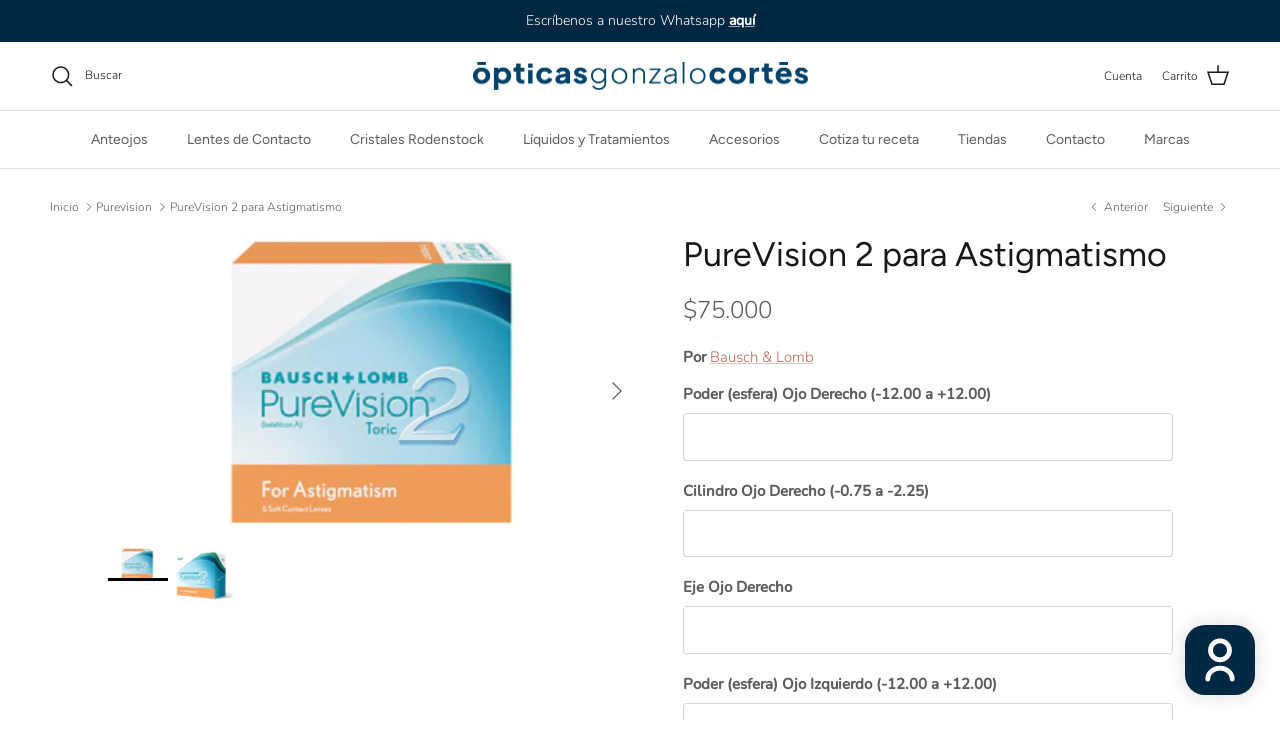

--- FILE ---
content_type: text/html; charset=utf-8
request_url: https://opticagc.cl/collections/purevision/products/purevision-2-para-astigmatismo-1
body_size: 29455
content:
<!doctype html>
<html class="no-js" lang="es" dir="ltr">
<head>
  <!-- Google Tag Manager -->
<script>(function(w,d,s,l,i){w[l]=w[l]||[];w[l].push({'gtm.start':
new Date().getTime(),event:'gtm.js'});var f=d.getElementsByTagName(s)[0],
j=d.createElement(s),dl=l!='dataLayer'?'&l='+l:'';j.async=true;j.src=
'https://www.googletagmanager.com/gtm.js?id='+i+dl;f.parentNode.insertBefore(j,f);
})(window,document,'script','dataLayer','GTM-WCQXDNG5');</script>
<!-- End Google Tag Manager -->
<!-- Google Tag Manager -->
<script>(function(w,d,s,l,i){w[l]=w[l]||[];w[l].push({'gtm.start':
new Date().getTime(),event:'gtm.js'});var f=d.getElementsByTagName(s)[0],
j=d.createElement(s),dl=l!='dataLayer'?'&l='+l:'';j.async=true;j.src=
'https://www.googletagmanager.com/gtm.js?id='+i+dl;f.parentNode.insertBefore(j,f);
})(window,document,'script','dataLayer','GTM-KD7J44XS');</script>
<!-- End Google Tag Manager -->
<!-- Google Tag Manager (noscript) -->
<noscript><iframe src="https://www.googletagmanager.com/ns.html?id=GTM-KD7J44XS"
height="0" width="0" style="display:none;visibility:hidden"></iframe></noscript>
<!-- End Google Tag Manager (noscript) --><meta charset="utf-8">
<meta name="viewport" content="width=device-width,initial-scale=1">
<title>PureVision 2 para Astigmatismo &ndash; Ópticas Gonzalo Cortés </title><link rel="canonical" href="https://opticagc.cl/products/purevision-2-para-astigmatismo-1"><link rel="icon" href="//opticagc.cl/cdn/shop/files/Logotipo_Cuadro_OGC-03.jpg?crop=center&height=48&v=1730224177&width=48" type="image/jpg">
  <link rel="apple-touch-icon" href="//opticagc.cl/cdn/shop/files/Logotipo_Cuadro_OGC-03.jpg?crop=center&height=180&v=1730224177&width=180"><meta name="description" content="*Este es un producto a pedido, por lo que escríbenos acá y te confirmamos si está disponible en lo que tú necesitas! Los lentes de contacto PureVision2 para Astigmatismo son lentes de contacto tóricos de uso mensual, producidos por los especialistas en visión Bausch &amp;amp; Lomb, diseñados específicamente para personas q"><meta property="og:site_name" content="Ópticas Gonzalo Cortés ">
<meta property="og:url" content="https://opticagc.cl/products/purevision-2-para-astigmatismo-1">
<meta property="og:title" content="PureVision 2 para Astigmatismo">
<meta property="og:type" content="product">
<meta property="og:description" content="*Este es un producto a pedido, por lo que escríbenos acá y te confirmamos si está disponible en lo que tú necesitas! Los lentes de contacto PureVision2 para Astigmatismo son lentes de contacto tóricos de uso mensual, producidos por los especialistas en visión Bausch &amp;amp; Lomb, diseñados específicamente para personas q"><meta property="og:image" content="http://opticagc.cl/cdn/shop/products/purevision-2-torico-lentes-de-contacto-para-astigmatismo-4_73ba1286-24c1-4d92-b509-54942ff4d04f.jpg?crop=center&height=1200&v=1654634439&width=1200">
  <meta property="og:image:secure_url" content="https://opticagc.cl/cdn/shop/products/purevision-2-torico-lentes-de-contacto-para-astigmatismo-4_73ba1286-24c1-4d92-b509-54942ff4d04f.jpg?crop=center&height=1200&v=1654634439&width=1200">
  <meta property="og:image:width" content="380">
  <meta property="og:image:height" content="210"><meta property="og:price:amount" content="75,000">
  <meta property="og:price:currency" content="CLP"><meta name="twitter:card" content="summary_large_image">
<meta name="twitter:title" content="PureVision 2 para Astigmatismo">
<meta name="twitter:description" content="*Este es un producto a pedido, por lo que escríbenos acá y te confirmamos si está disponible en lo que tú necesitas! Los lentes de contacto PureVision2 para Astigmatismo son lentes de contacto tóricos de uso mensual, producidos por los especialistas en visión Bausch &amp;amp; Lomb, diseñados específicamente para personas q">
<style>@font-face {
  font-family: Nunito;
  font-weight: 300;
  font-style: normal;
  font-display: fallback;
  src: url("//opticagc.cl/cdn/fonts/nunito/nunito_n3.c1d7c2242f5519d084eafc479d7cc132bcc8c480.woff2") format("woff2"),
       url("//opticagc.cl/cdn/fonts/nunito/nunito_n3.d543cae3671591d99f8b7ed9ea9ca8387fc73b09.woff") format("woff");
}
@font-face {
  font-family: Nunito;
  font-weight: 400;
  font-style: normal;
  font-display: fallback;
  src: url("//opticagc.cl/cdn/fonts/nunito/nunito_n4.fc49103dc396b42cae9460289072d384b6c6eb63.woff2") format("woff2"),
       url("//opticagc.cl/cdn/fonts/nunito/nunito_n4.5d26d13beeac3116db2479e64986cdeea4c8fbdd.woff") format("woff");
}
@font-face {
  font-family: Nunito;
  font-weight: 500;
  font-style: normal;
  font-display: fallback;
  src: url("//opticagc.cl/cdn/fonts/nunito/nunito_n5.a0f0edcf8fc7e6ef641de980174adff4690e50c2.woff2") format("woff2"),
       url("//opticagc.cl/cdn/fonts/nunito/nunito_n5.b31690ac83c982675aeba15b7e6c0a6ec38755b3.woff") format("woff");
}
@font-face {
  font-family: Nunito;
  font-weight: 300;
  font-style: italic;
  font-display: fallback;
  src: url("//opticagc.cl/cdn/fonts/nunito/nunito_i3.11db3ddffd5485d801b7a5d8a24c3b0e446751f1.woff2") format("woff2"),
       url("//opticagc.cl/cdn/fonts/nunito/nunito_i3.7f37c552f86f3fb4c0aae0353840b033f9f464a0.woff") format("woff");
}
@font-face {
  font-family: Nunito;
  font-weight: 400;
  font-style: italic;
  font-display: fallback;
  src: url("//opticagc.cl/cdn/fonts/nunito/nunito_i4.fd53bf99043ab6c570187ed42d1b49192135de96.woff2") format("woff2"),
       url("//opticagc.cl/cdn/fonts/nunito/nunito_i4.cb3876a003a73aaae5363bb3e3e99d45ec598cc6.woff") format("woff");
}
@font-face {
  font-family: Figtree;
  font-weight: 400;
  font-style: normal;
  font-display: fallback;
  src: url("//opticagc.cl/cdn/fonts/figtree/figtree_n4.3c0838aba1701047e60be6a99a1b0a40ce9b8419.woff2") format("woff2"),
       url("//opticagc.cl/cdn/fonts/figtree/figtree_n4.c0575d1db21fc3821f17fd6617d3dee552312137.woff") format("woff");
}
@font-face {
  font-family: Figtree;
  font-weight: 400;
  font-style: normal;
  font-display: fallback;
  src: url("//opticagc.cl/cdn/fonts/figtree/figtree_n4.3c0838aba1701047e60be6a99a1b0a40ce9b8419.woff2") format("woff2"),
       url("//opticagc.cl/cdn/fonts/figtree/figtree_n4.c0575d1db21fc3821f17fd6617d3dee552312137.woff") format("woff");
}
@font-face {
  font-family: Figtree;
  font-weight: 400;
  font-style: normal;
  font-display: fallback;
  src: url("//opticagc.cl/cdn/fonts/figtree/figtree_n4.3c0838aba1701047e60be6a99a1b0a40ce9b8419.woff2") format("woff2"),
       url("//opticagc.cl/cdn/fonts/figtree/figtree_n4.c0575d1db21fc3821f17fd6617d3dee552312137.woff") format("woff");
}
@font-face {
  font-family: Figtree;
  font-weight: 600;
  font-style: normal;
  font-display: fallback;
  src: url("//opticagc.cl/cdn/fonts/figtree/figtree_n6.9d1ea52bb49a0a86cfd1b0383d00f83d3fcc14de.woff2") format("woff2"),
       url("//opticagc.cl/cdn/fonts/figtree/figtree_n6.f0fcdea525a0e47b2ae4ab645832a8e8a96d31d3.woff") format("woff");
}
:root {
  --page-container-width:          1600px;
  --reading-container-width:       720px;
  --divider-opacity:               0.14;
  --gutter-large:                  30px;
  --gutter-desktop:                20px;
  --gutter-mobile:                 16px;
  --section-padding:               50px;
  --larger-section-padding:        80px;
  --larger-section-padding-mobile: 60px;
  --largest-section-padding:       110px;
  --aos-animate-duration:          0.6s;

  --base-font-family:              Nunito, sans-serif;
  --base-font-weight:              300;
  --base-font-style:               normal;
  --heading-font-family:           Figtree, sans-serif;
  --heading-font-weight:           400;
  --heading-font-style:            normal;
  --heading-font-letter-spacing:   normal;
  --logo-font-family:              Figtree, sans-serif;
  --logo-font-weight:              400;
  --logo-font-style:               normal;
  --nav-font-family:               Figtree, sans-serif;
  --nav-font-weight:               400;
  --nav-font-style:                normal;

  --base-text-size:15px;
  --base-line-height:              1.6;
  --input-text-size:16px;
  --smaller-text-size-1:12px;
  --smaller-text-size-2:14px;
  --smaller-text-size-3:12px;
  --smaller-text-size-4:11px;
  --larger-text-size:34px;
  --super-large-text-size:60px;
  --super-large-mobile-text-size:27px;
  --larger-mobile-text-size:27px;
  --logo-text-size:26px;--btn-letter-spacing: 0.08em;
    --btn-text-transform: uppercase;
    --button-text-size: 13px;
    --quickbuy-button-text-size: 13;
    --small-feature-link-font-size: 0.75em;
    --input-btn-padding-top: 1.2em;
    --input-btn-padding-bottom: 1.2em;--heading-text-transform:none;
  --nav-text-size:                      14px;
  --mobile-menu-font-weight:            600;

  --body-bg-color:                      255 255 255;
  --bg-color:                           255 255 255;
  --body-text-color:                    92 92 92;
  --text-color:                         92 92 92;

  --header-text-col:                    #171717;--header-text-hover-col:             var(--main-nav-link-hover-col);--header-bg-col:                     #ffffff;
  --heading-color:                     23 23 23;
  --body-heading-color:                23 23 23;
  --heading-divider-col:               #dfe3e8;

  --logo-col:                          #171717;
  --main-nav-bg:                       #ffffff;
  --main-nav-link-col:                 #5c5c5c;
  --main-nav-link-hover-col:           #c16452;
  --main-nav-link-featured-col:        #b61d0f;

  --link-color:                        193 100 82;
  --body-link-color:                   193 100 82;

  --btn-bg-color:                        35 35 35;
  --btn-bg-hover-color:                  193 100 82;
  --btn-border-color:                    35 35 35;
  --btn-border-hover-color:              193 100 82;
  --btn-text-color:                      255 255 255;
  --btn-text-hover-color:                255 255 255;--btn-alt-bg-color:                    255 255 255;
  --btn-alt-text-color:                  35 35 35;
  --btn-alt-border-color:                35 35 35;
  --btn-alt-border-hover-color:          35 35 35;--btn-ter-bg-color:                    235 235 235;
  --btn-ter-text-color:                  41 41 41;
  --btn-ter-bg-hover-color:              35 35 35;
  --btn-ter-text-hover-color:            255 255 255;--btn-border-radius: 3px;
    --btn-inspired-border-radius: 3px;--color-scheme-default:                             #ffffff;
  --color-scheme-default-color:                       255 255 255;
  --color-scheme-default-text-color:                  92 92 92;
  --color-scheme-default-head-color:                  23 23 23;
  --color-scheme-default-link-color:                  193 100 82;
  --color-scheme-default-btn-text-color:              255 255 255;
  --color-scheme-default-btn-text-hover-color:        255 255 255;
  --color-scheme-default-btn-bg-color:                35 35 35;
  --color-scheme-default-btn-bg-hover-color:          193 100 82;
  --color-scheme-default-btn-border-color:            35 35 35;
  --color-scheme-default-btn-border-hover-color:      193 100 82;
  --color-scheme-default-btn-alt-text-color:          35 35 35;
  --color-scheme-default-btn-alt-bg-color:            255 255 255;
  --color-scheme-default-btn-alt-border-color:        35 35 35;
  --color-scheme-default-btn-alt-border-hover-color:  35 35 35;

  --color-scheme-1:                             #ffffff;
  --color-scheme-1-color:                       255 255 255;
  --color-scheme-1-text-color:                  92 92 92;
  --color-scheme-1-head-color:                  23 23 23;
  --color-scheme-1-link-color:                  193 100 82;
  --color-scheme-1-btn-text-color:              255 255 255;
  --color-scheme-1-btn-text-hover-color:        255 255 255;
  --color-scheme-1-btn-bg-color:                35 35 35;
  --color-scheme-1-btn-bg-hover-color:          0 0 0;
  --color-scheme-1-btn-border-color:            35 35 35;
  --color-scheme-1-btn-border-hover-color:      0 0 0;
  --color-scheme-1-btn-alt-text-color:          35 35 35;
  --color-scheme-1-btn-alt-bg-color:            255 255 255;
  --color-scheme-1-btn-alt-border-color:        35 35 35;
  --color-scheme-1-btn-alt-border-hover-color:  35 35 35;

  --color-scheme-2:                             #dfe3e8;
  --color-scheme-2-color:                       223 227 232;
  --color-scheme-2-text-color:                  92 92 92;
  --color-scheme-2-head-color:                  23 23 23;
  --color-scheme-2-link-color:                  193 100 82;
  --color-scheme-2-btn-text-color:              255 255 255;
  --color-scheme-2-btn-text-hover-color:        255 255 255;
  --color-scheme-2-btn-bg-color:                35 35 35;
  --color-scheme-2-btn-bg-hover-color:          0 0 0;
  --color-scheme-2-btn-border-color:            35 35 35;
  --color-scheme-2-btn-border-hover-color:      0 0 0;
  --color-scheme-2-btn-alt-text-color:          35 35 35;
  --color-scheme-2-btn-alt-bg-color:            255 255 255;
  --color-scheme-2-btn-alt-border-color:        35 35 35;
  --color-scheme-2-btn-alt-border-hover-color:  35 35 35;

  /* Shop Pay payment terms */
  --payment-terms-background-color:    #ffffff;--quickbuy-bg: 255 255 255;--body-input-background-color:       rgb(var(--body-bg-color));
  --input-background-color:            rgb(var(--body-bg-color));
  --body-input-text-color:             var(--body-text-color);
  --input-text-color:                  var(--body-text-color);
  --body-input-border-color:           rgb(214, 214, 214);
  --input-border-color:                rgb(214, 214, 214);
  --input-border-color-hover:          rgb(165, 165, 165);
  --input-border-color-active:         rgb(92, 92, 92);

  --swatch-cross-svg:                  url("data:image/svg+xml,%3Csvg xmlns='http://www.w3.org/2000/svg' width='240' height='240' viewBox='0 0 24 24' fill='none' stroke='rgb(214, 214, 214)' stroke-width='0.09' preserveAspectRatio='none' %3E%3Cline x1='24' y1='0' x2='0' y2='24'%3E%3C/line%3E%3C/svg%3E");
  --swatch-cross-hover:                url("data:image/svg+xml,%3Csvg xmlns='http://www.w3.org/2000/svg' width='240' height='240' viewBox='0 0 24 24' fill='none' stroke='rgb(165, 165, 165)' stroke-width='0.09' preserveAspectRatio='none' %3E%3Cline x1='24' y1='0' x2='0' y2='24'%3E%3C/line%3E%3C/svg%3E");
  --swatch-cross-active:               url("data:image/svg+xml,%3Csvg xmlns='http://www.w3.org/2000/svg' width='240' height='240' viewBox='0 0 24 24' fill='none' stroke='rgb(92, 92, 92)' stroke-width='0.09' preserveAspectRatio='none' %3E%3Cline x1='24' y1='0' x2='0' y2='24'%3E%3C/line%3E%3C/svg%3E");

  --footer-divider-col:                #efdfc7;
  --footer-text-col:                   92 92 92;
  --footer-heading-col:                23 23 23;
  --footer-bg-col:                     255 255 255;--product-label-overlay-justify: flex-end;--product-label-overlay-align: flex-end;--product-label-overlay-reduction-text:   #ffffff;
  --product-label-overlay-reduction-bg:     #c20000;
  --product-label-overlay-reduction-text-weight: 600;
  --product-label-overlay-stock-text:       #ffffff;
  --product-label-overlay-stock-bg:         #09728c;
  --product-label-overlay-new-text:         #ffffff;
  --product-label-overlay-new-bg:           #63af83;
  --product-label-overlay-meta-text:        #ffffff;
  --product-label-overlay-meta-bg:          #bd2585;
  --product-label-sale-text:                #c20000;
  --product-label-sold-text:                #171717;
  --product-label-preorder-text:            #3ea36a;

  --product-block-crop-align:               center;

  
  --product-block-price-align:              flex-start;
  --product-block-price-item-margin-start:  initial;
  --product-block-price-item-margin-end:    .5rem;
  

  

  --collection-block-image-position:   center center;

  --swatch-picker-image-size:          40px;
  --swatch-crop-align:                 center center;

  --image-overlay-text-color:          255 255 255;--image-overlay-bg:                  rgba(0, 0, 0, 0.12);
  --image-overlay-shadow-start:        rgb(0 0 0 / 0.16);
  --image-overlay-box-opacity:         0.88;--product-inventory-ok-box-color:            #f2faf0;
  --product-inventory-ok-text-color:           #108043;
  --product-inventory-ok-icon-box-fill-color:  #fff;
  --product-inventory-low-box-color:           #fcf1cd;
  --product-inventory-low-text-color:          #dd9a1a;
  --product-inventory-low-icon-box-fill-color: #fff;
  --product-inventory-low-text-color-channels: 16, 128, 67;
  --product-inventory-ok-text-color-channels:  221, 154, 26;

  --rating-star-color: 193 100 82;--overlay-align-left: start;
    --overlay-align-right: end;}html[dir=rtl] {
  --overlay-right-text-m-left: 0;
  --overlay-right-text-m-right: auto;
  --overlay-left-shadow-left-left: 15%;
  --overlay-left-shadow-left-right: -50%;
  --overlay-left-shadow-right-left: -85%;
  --overlay-left-shadow-right-right: 0;
}.image-overlay--bg-box .text-overlay .text-overlay__text {
    --image-overlay-box-bg: 255 255 255;
    --heading-color: var(--body-heading-color);
    --text-color: var(--body-text-color);
    --link-color: var(--body-link-color);
  }::selection {
    background: rgb(var(--body-heading-color));
    color: rgb(var(--body-bg-color));
  }
  ::-moz-selection {
    background: rgb(var(--body-heading-color));
    color: rgb(var(--body-bg-color));
  }.use-color-scheme--default {
  --product-label-sale-text:           #c20000;
  --product-label-sold-text:           #171717;
  --product-label-preorder-text:       #3ea36a;
  --input-background-color:            rgb(var(--body-bg-color));
  --input-text-color:                  var(--body-input-text-color);
  --input-border-color:                rgb(214, 214, 214);
  --input-border-color-hover:          rgb(165, 165, 165);
  --input-border-color-active:         rgb(92, 92, 92);
}</style>

  <link href="//opticagc.cl/cdn/shop/t/6/assets/main.css?v=59812818702299870031761672884" rel="stylesheet" type="text/css" media="all" />
<link rel="preload" as="font" href="//opticagc.cl/cdn/fonts/nunito/nunito_n3.c1d7c2242f5519d084eafc479d7cc132bcc8c480.woff2" type="font/woff2" crossorigin><link rel="preload" as="font" href="//opticagc.cl/cdn/fonts/figtree/figtree_n4.3c0838aba1701047e60be6a99a1b0a40ce9b8419.woff2" type="font/woff2" crossorigin><script>
    document.documentElement.className = document.documentElement.className.replace('no-js', 'js');

    window.theme = {
      info: {
        name: 'Symmetry',
        version: '8.1.0'
      },
      device: {
        hasTouch: window.matchMedia('(any-pointer: coarse)').matches,
        hasHover: window.matchMedia('(hover: hover)').matches
      },
      mediaQueries: {
        md: '(min-width: 768px)',
        productMediaCarouselBreak: '(min-width: 1041px)'
      },
      routes: {
        base: 'https://opticagc.cl',
        cart: '/cart',
        cartAdd: '/cart/add.js',
        cartUpdate: '/cart/update.js',
        predictiveSearch: '/search/suggest'
      },
      strings: {
        cartTermsConfirmation: "Tiene que aceptar los términos y condiciones antes de continuar.",
        cartItemsQuantityError: "Solo puede añadir [QUANTITY] unidades de este artículo al carrito.",
        generalSearchViewAll: "Ver todos los resultados de búsqueda",
        noStock: "Agotado",
        noVariant: "Agotado",
        productsProductChooseA: "Elige uno",
        generalSearchPages: "Páginas",
        generalSearchNoResultsWithoutTerms: "Lo sentimos, no encontramos ningún resultado.",
        shippingCalculator: {
          singleRate: "Hay una tarifa de envío para este destino:",
          multipleRates: "Hay varias tarifas de envío para este destino:",
          noRates: "No hacemos envíos a este destino."
        },
        regularPrice: "Precio normal",
        salePrice: "Precio de venta"
      },
      settings: {
        moneyWithCurrencyFormat: "${{amount_no_decimals}} CLP",
        cartType: "drawer",
        afterAddToCart: "drawer",
        quickbuyStyle: "off",
        externalLinksNewTab: true,
        internalLinksSmoothScroll: true
      }
    }

    theme.inlineNavigationCheck = function() {
      var pageHeader = document.querySelector('.pageheader'),
          inlineNavContainer = pageHeader.querySelector('.logo-area__left__inner'),
          inlineNav = inlineNavContainer.querySelector('.navigation--left');
      if (inlineNav && getComputedStyle(inlineNav).display != 'none') {
        var inlineMenuCentered = document.querySelector('.pageheader--layout-inline-menu-center'),
            logoContainer = document.querySelector('.logo-area__middle__inner');
        if(inlineMenuCentered) {
          var rightWidth = document.querySelector('.logo-area__right__inner').clientWidth,
              middleWidth = logoContainer.clientWidth,
              logoArea = document.querySelector('.logo-area'),
              computedLogoAreaStyle = getComputedStyle(logoArea),
              logoAreaInnerWidth = logoArea.clientWidth - Math.ceil(parseFloat(computedLogoAreaStyle.paddingLeft)) - Math.ceil(parseFloat(computedLogoAreaStyle.paddingRight)),
              availableNavWidth = logoAreaInnerWidth - Math.max(rightWidth, middleWidth) * 2 - 40;
          inlineNavContainer.style.maxWidth = availableNavWidth + 'px';
        }

        var firstInlineNavLink = inlineNav.querySelector('.navigation__item:first-child'),
            lastInlineNavLink = inlineNav.querySelector('.navigation__item:last-child');
        if (lastInlineNavLink) {
          var inlineNavWidth = null;
          if(document.querySelector('html[dir=rtl]')) {
            inlineNavWidth = firstInlineNavLink.offsetLeft - lastInlineNavLink.offsetLeft + firstInlineNavLink.offsetWidth;
          } else {
            inlineNavWidth = lastInlineNavLink.offsetLeft - firstInlineNavLink.offsetLeft + lastInlineNavLink.offsetWidth;
          }
          if (inlineNavContainer.offsetWidth >= inlineNavWidth) {
            pageHeader.classList.add('pageheader--layout-inline-permitted');
            var tallLogo = logoContainer.clientHeight > lastInlineNavLink.clientHeight + 20;
            if (tallLogo) {
              inlineNav.classList.add('navigation--tight-underline');
            } else {
              inlineNav.classList.remove('navigation--tight-underline');
            }
          } else {
            pageHeader.classList.remove('pageheader--layout-inline-permitted');
          }
        }
      }
    };

    theme.setInitialHeaderHeightProperty = () => {
      const section = document.querySelector('.section-header');
      if (section) {
        document.documentElement.style.setProperty('--theme-header-height', Math.ceil(section.clientHeight) + 'px');
      }
    };
  </script>

  <script src="//opticagc.cl/cdn/shop/t/6/assets/main.js?v=117527606522457621901761672884" defer></script>
    <script src="//opticagc.cl/cdn/shop/t/6/assets/animate-on-scroll.js?v=15249566486942820451761672874" defer></script>
    <link href="//opticagc.cl/cdn/shop/t/6/assets/animate-on-scroll.css?v=135962721104954213331761672874" rel="stylesheet" type="text/css" media="all" />
  

  <script>window.performance && window.performance.mark && window.performance.mark('shopify.content_for_header.start');</script><meta name="facebook-domain-verification" content="hx0460404y8m2fi2uoov7c70tk686e">
<meta name="facebook-domain-verification" content="m999ape03cf8dzj748mjjbe1t5jol1">
<meta name="google-site-verification" content="2pFUbTDXeu2jtF_3X9_SfKshrk1jSQLIQ4t1uoe4dEI">
<meta id="shopify-digital-wallet" name="shopify-digital-wallet" content="/58944290868/digital_wallets/dialog">
<link rel="alternate" type="application/json+oembed" href="https://opticagc.cl/products/purevision-2-para-astigmatismo-1.oembed">
<script async="async" src="/checkouts/internal/preloads.js?locale=es-CL"></script>
<script id="shopify-features" type="application/json">{"accessToken":"c439235c56243610f93dfeb53ba79db9","betas":["rich-media-storefront-analytics"],"domain":"opticagc.cl","predictiveSearch":true,"shopId":58944290868,"locale":"es"}</script>
<script>var Shopify = Shopify || {};
Shopify.shop = "peoplesbrands.myshopify.com";
Shopify.locale = "es";
Shopify.currency = {"active":"CLP","rate":"1.0"};
Shopify.country = "CL";
Shopify.theme = {"name":"Copia actualizada de Symmetry","id":147548864564,"schema_name":"Symmetry","schema_version":"8.1.0","theme_store_id":568,"role":"main"};
Shopify.theme.handle = "null";
Shopify.theme.style = {"id":null,"handle":null};
Shopify.cdnHost = "opticagc.cl/cdn";
Shopify.routes = Shopify.routes || {};
Shopify.routes.root = "/";</script>
<script type="module">!function(o){(o.Shopify=o.Shopify||{}).modules=!0}(window);</script>
<script>!function(o){function n(){var o=[];function n(){o.push(Array.prototype.slice.apply(arguments))}return n.q=o,n}var t=o.Shopify=o.Shopify||{};t.loadFeatures=n(),t.autoloadFeatures=n()}(window);</script>
<script id="shop-js-analytics" type="application/json">{"pageType":"product"}</script>
<script defer="defer" async type="module" src="//opticagc.cl/cdn/shopifycloud/shop-js/modules/v2/client.init-shop-cart-sync_BFpxDrjM.es.esm.js"></script>
<script defer="defer" async type="module" src="//opticagc.cl/cdn/shopifycloud/shop-js/modules/v2/chunk.common_CnP21gUX.esm.js"></script>
<script defer="defer" async type="module" src="//opticagc.cl/cdn/shopifycloud/shop-js/modules/v2/chunk.modal_D61HrJrg.esm.js"></script>
<script type="module">
  await import("//opticagc.cl/cdn/shopifycloud/shop-js/modules/v2/client.init-shop-cart-sync_BFpxDrjM.es.esm.js");
await import("//opticagc.cl/cdn/shopifycloud/shop-js/modules/v2/chunk.common_CnP21gUX.esm.js");
await import("//opticagc.cl/cdn/shopifycloud/shop-js/modules/v2/chunk.modal_D61HrJrg.esm.js");

  window.Shopify.SignInWithShop?.initShopCartSync?.({"fedCMEnabled":true,"windoidEnabled":true});

</script>
<script>(function() {
  var isLoaded = false;
  function asyncLoad() {
    if (isLoaded) return;
    isLoaded = true;
    var urls = ["https:\/\/cdn.shopify.com\/s\/files\/1\/0457\/2220\/6365\/files\/pushdaddy_v60_test.js?shop=peoplesbrands.myshopify.com","https:\/\/cdn.shopify.com\/s\/files\/1\/0033\/3538\/9233\/files\/pushdaddy_a7_livechat1_new2.js?v=1707659950\u0026shop=peoplesbrands.myshopify.com"];
    for (var i = 0; i < urls.length; i++) {
      var s = document.createElement('script');
      s.type = 'text/javascript';
      s.async = true;
      s.src = urls[i];
      var x = document.getElementsByTagName('script')[0];
      x.parentNode.insertBefore(s, x);
    }
  };
  if(window.attachEvent) {
    window.attachEvent('onload', asyncLoad);
  } else {
    window.addEventListener('load', asyncLoad, false);
  }
})();</script>
<script id="__st">var __st={"a":58944290868,"offset":-10800,"reqid":"3d20157e-36d3-457a-833f-96d771cec956-1770039966","pageurl":"opticagc.cl\/collections\/purevision\/products\/purevision-2-para-astigmatismo-1","u":"753dc44c928f","p":"product","rtyp":"product","rid":6829762314292};</script>
<script>window.ShopifyPaypalV4VisibilityTracking = true;</script>
<script id="form-persister">!function(){'use strict';const t='contact',e='new_comment',n=[[t,t],['blogs',e],['comments',e],[t,'customer']],o='password',r='form_key',c=['recaptcha-v3-token','g-recaptcha-response','h-captcha-response',o],s=()=>{try{return window.sessionStorage}catch{return}},i='__shopify_v',u=t=>t.elements[r],a=function(){const t=[...n].map((([t,e])=>`form[action*='/${t}']:not([data-nocaptcha='true']) input[name='form_type'][value='${e}']`)).join(',');var e;return e=t,()=>e?[...document.querySelectorAll(e)].map((t=>t.form)):[]}();function m(t){const e=u(t);a().includes(t)&&(!e||!e.value)&&function(t){try{if(!s())return;!function(t){const e=s();if(!e)return;const n=u(t);if(!n)return;const o=n.value;o&&e.removeItem(o)}(t);const e=Array.from(Array(32),(()=>Math.random().toString(36)[2])).join('');!function(t,e){u(t)||t.append(Object.assign(document.createElement('input'),{type:'hidden',name:r})),t.elements[r].value=e}(t,e),function(t,e){const n=s();if(!n)return;const r=[...t.querySelectorAll(`input[type='${o}']`)].map((({name:t})=>t)),u=[...c,...r],a={};for(const[o,c]of new FormData(t).entries())u.includes(o)||(a[o]=c);n.setItem(e,JSON.stringify({[i]:1,action:t.action,data:a}))}(t,e)}catch(e){console.error('failed to persist form',e)}}(t)}const f=t=>{if('true'===t.dataset.persistBound)return;const e=function(t,e){const n=function(t){return'function'==typeof t.submit?t.submit:HTMLFormElement.prototype.submit}(t).bind(t);return function(){let t;return()=>{t||(t=!0,(()=>{try{e(),n()}catch(t){(t=>{console.error('form submit failed',t)})(t)}})(),setTimeout((()=>t=!1),250))}}()}(t,(()=>{m(t)}));!function(t,e){if('function'==typeof t.submit&&'function'==typeof e)try{t.submit=e}catch{}}(t,e),t.addEventListener('submit',(t=>{t.preventDefault(),e()})),t.dataset.persistBound='true'};!function(){function t(t){const e=(t=>{const e=t.target;return e instanceof HTMLFormElement?e:e&&e.form})(t);e&&m(e)}document.addEventListener('submit',t),document.addEventListener('DOMContentLoaded',(()=>{const e=a();for(const t of e)f(t);var n;n=document.body,new window.MutationObserver((t=>{for(const e of t)if('childList'===e.type&&e.addedNodes.length)for(const t of e.addedNodes)1===t.nodeType&&'FORM'===t.tagName&&a().includes(t)&&f(t)})).observe(n,{childList:!0,subtree:!0,attributes:!1}),document.removeEventListener('submit',t)}))}()}();</script>
<script integrity="sha256-4kQ18oKyAcykRKYeNunJcIwy7WH5gtpwJnB7kiuLZ1E=" data-source-attribution="shopify.loadfeatures" defer="defer" src="//opticagc.cl/cdn/shopifycloud/storefront/assets/storefront/load_feature-a0a9edcb.js" crossorigin="anonymous"></script>
<script data-source-attribution="shopify.dynamic_checkout.dynamic.init">var Shopify=Shopify||{};Shopify.PaymentButton=Shopify.PaymentButton||{isStorefrontPortableWallets:!0,init:function(){window.Shopify.PaymentButton.init=function(){};var t=document.createElement("script");t.src="https://opticagc.cl/cdn/shopifycloud/portable-wallets/latest/portable-wallets.es.js",t.type="module",document.head.appendChild(t)}};
</script>
<script data-source-attribution="shopify.dynamic_checkout.buyer_consent">
  function portableWalletsHideBuyerConsent(e){var t=document.getElementById("shopify-buyer-consent"),n=document.getElementById("shopify-subscription-policy-button");t&&n&&(t.classList.add("hidden"),t.setAttribute("aria-hidden","true"),n.removeEventListener("click",e))}function portableWalletsShowBuyerConsent(e){var t=document.getElementById("shopify-buyer-consent"),n=document.getElementById("shopify-subscription-policy-button");t&&n&&(t.classList.remove("hidden"),t.removeAttribute("aria-hidden"),n.addEventListener("click",e))}window.Shopify?.PaymentButton&&(window.Shopify.PaymentButton.hideBuyerConsent=portableWalletsHideBuyerConsent,window.Shopify.PaymentButton.showBuyerConsent=portableWalletsShowBuyerConsent);
</script>
<script>
  function portableWalletsCleanup(e){e&&e.src&&console.error("Failed to load portable wallets script "+e.src);var t=document.querySelectorAll("shopify-accelerated-checkout .shopify-payment-button__skeleton, shopify-accelerated-checkout-cart .wallet-cart-button__skeleton"),e=document.getElementById("shopify-buyer-consent");for(let e=0;e<t.length;e++)t[e].remove();e&&e.remove()}function portableWalletsNotLoadedAsModule(e){e instanceof ErrorEvent&&"string"==typeof e.message&&e.message.includes("import.meta")&&"string"==typeof e.filename&&e.filename.includes("portable-wallets")&&(window.removeEventListener("error",portableWalletsNotLoadedAsModule),window.Shopify.PaymentButton.failedToLoad=e,"loading"===document.readyState?document.addEventListener("DOMContentLoaded",window.Shopify.PaymentButton.init):window.Shopify.PaymentButton.init())}window.addEventListener("error",portableWalletsNotLoadedAsModule);
</script>

<script type="module" src="https://opticagc.cl/cdn/shopifycloud/portable-wallets/latest/portable-wallets.es.js" onError="portableWalletsCleanup(this)" crossorigin="anonymous"></script>
<script nomodule>
  document.addEventListener("DOMContentLoaded", portableWalletsCleanup);
</script>

<link id="shopify-accelerated-checkout-styles" rel="stylesheet" media="screen" href="https://opticagc.cl/cdn/shopifycloud/portable-wallets/latest/accelerated-checkout-backwards-compat.css" crossorigin="anonymous">
<style id="shopify-accelerated-checkout-cart">
        #shopify-buyer-consent {
  margin-top: 1em;
  display: inline-block;
  width: 100%;
}

#shopify-buyer-consent.hidden {
  display: none;
}

#shopify-subscription-policy-button {
  background: none;
  border: none;
  padding: 0;
  text-decoration: underline;
  font-size: inherit;
  cursor: pointer;
}

#shopify-subscription-policy-button::before {
  box-shadow: none;
}

      </style>
<script id="sections-script" data-sections="related-products,footer" defer="defer" src="//opticagc.cl/cdn/shop/t/6/compiled_assets/scripts.js?v=4664"></script>
<script>window.performance && window.performance.mark && window.performance.mark('shopify.content_for_header.end');</script>
<!-- CC Custom Head Start --><!-- CC Custom Head End --><!-- BEGIN app block: shopify://apps/ex-hide-pricing/blocks/eoshHidePriceEmbed/931fc6ac-f6d2-4311-a228-c0626e399d94 --><link href="//cdn.shopify.com/extensions/019c09ef-bad2-7d27-848a-994ba87aa77f/eo_sh_hidepriceaddtocart-1168/assets/hidepricecart.css" rel="stylesheet" type="text/css" media="all" />

<script src=https://cdn.shopify.com/extensions/019c09ef-bad2-7d27-848a-994ba87aa77f/eo_sh_hidepriceaddtocart-1168/assets/storefront.js defer="defer"></script>
<script id="eosh-script">
  var jsonData = {};
   console.log("Template:", 'product.astigmatismo');
   
   
       

                console.log("shop:", 'opticagc.cl');

        

          console.log("demo:", 'product.astigmatismo');

         
            jsonData[6829778272308] = [[{"id":271497560116,"handle":"bausch-lomb","title":"Bausch \u0026 Lomb","updated_at":"2024-10-17T22:15:06-03:00","body_html":"","published_at":"2022-05-06T16:39:41-04:00","sort_order":"created-desc","template_suffix":"","disjunctive":false,"rules":[{"column":"vendor","relation":"equals","condition":"Bausch \u0026 Lomb"}],"published_scope":"web"},{"id":273071243316,"handle":"lentesdecontacto","title":"Lentes de Contacto","updated_at":"2026-02-02T09:05:28-03:00","body_html":"\u003cstrong\u003e¡No dudes en contactarnos! Si ya eres cliente y quieres que te enviemos lo que siempre usas, \u003ca href=\"https:\/\/peoplesbrands.myshopify.com\/pages\/lentes-de-contacto-clientes\"\u003epincha aquí.\u003c\/a\u003e\u003c\/strong\u003e","published_at":"2022-06-06T11:52:22-04:00","sort_order":"created-desc","template_suffix":"","disjunctive":false,"rules":[{"column":"tag","relation":"equals","condition":"lentesdecontacto"}],"published_scope":"web"},{"id":271496708148,"handle":"mensual","title":"Mensual","updated_at":"2025-09-08T14:23:57-03:00","body_html":"","published_at":"2022-05-06T16:22:54-04:00","sort_order":"created-desc","template_suffix":"","disjunctive":false,"rules":[{"column":"tag","relation":"equals","condition":"Mensual"}],"published_scope":"web"},{"id":271496511540,"handle":"miopia-e-hipermetropia","title":"Miopía e Hipermetropía","updated_at":"2025-09-08T14:23:57-03:00","body_html":"\u003cp\u003e\u003cbr\u003e\u003cbr\u003e\u003c\/p\u003e","published_at":"2022-05-06T16:20:30-04:00","sort_order":"created-desc","template_suffix":"","disjunctive":false,"rules":[{"column":"tag","relation":"equals","condition":"Hipermetropía"},{"column":"tag","relation":"equals","condition":"Miopía"}],"published_scope":"web"},{"id":271497756724,"handle":"purevision","title":"Purevision","updated_at":"2024-09-10T15:40:21-03:00","body_html":"","published_at":"2022-05-06T16:41:32-04:00","sort_order":"created-desc","template_suffix":"","disjunctive":false,"rules":[{"column":"title","relation":"contains","condition":"Purevision"}],"published_scope":"web"}], {"id":6829778272308,"title":"PureVision 2","handle":"pure-vision-2","description":"\u003cmeta charset=\"utf-8\"\u003e\n\u003cp data-mce-fragment=\"1\"\u003e*Este es un producto a pedido, por lo que escríbenos \u003ca href=\"https:\/\/api.whatsapp.com\/send\/?phone=56921913993\u0026amp;text\u0026amp;type=phone_number\u0026amp;app_absent=0\"\u003eacá\u003c\/a\u003e y te confirmamos si está disponible en lo que tú necesitas!\u003c\/p\u003e\n\u003cp data-mce-fragment=\"1\"\u003e \u003c\/p\u003e\n\u003cp data-mce-fragment=\"1\"\u003eLos lentes de contacto\u003cspan data-mce-fragment=\"1\"\u003e \u003c\/span\u003e\u003cb data-mce-fragment=\"1\"\u003ePureVision2\u003c\/b\u003e, de\u003cspan data-mce-fragment=\"1\"\u003e \u003c\/span\u003e\u003cb data-mce-fragment=\"1\"\u003eBausch \u0026amp; Lomb\u003c\/b\u003e, son lentes de contacto súper transpirables de alta calidad que están diseñados para mantener tus ojos frescos todo el día. Estos lentes de contacto de\u003cspan data-mce-fragment=\"1\"\u003e \u003c\/span\u003e\u003cb data-mce-fragment=\"1\"\u003euso mensual\u003c\/b\u003e\u003cspan data-mce-fragment=\"1\"\u003e \u003c\/span\u003ese pueden usar hasta 16 horas al día\u003cspan data-mce-fragment=\"1\"\u003e \u003c\/span\u003e\u003cb data-mce-fragment=\"1\"\u003edurante 30 días consecutivos\u003c\/b\u003e\u003cspan data-mce-fragment=\"1\"\u003e \u003c\/span\u003econ una rutina de limpieza diaria usando una solución multipropósito.\u003c\/p\u003e\n\u003cp data-mce-fragment=\"1\"\u003eLos lentes de contacto\u003cspan data-mce-fragment=\"1\"\u003e \u003c\/span\u003e\u003cb data-mce-fragment=\"1\"\u003ePureVision2\u003c\/b\u003e\u003cspan data-mce-fragment=\"1\"\u003e \u003c\/span\u003etienen un diseño delgado para una fácil aplicación que te ayudan a mantener la comodidad en los ojos mientras los usas. Con muchos de nosotros pasando grandes cantidades de tiempo en dispositivos digitales, los lentes de contacto PureVision2 proporcionan una\u003cspan data-mce-fragment=\"1\"\u003e \u003c\/span\u003e\u003cb data-mce-fragment=\"1\"\u003evisión nítida, clara y sin irritación\u003c\/b\u003e, que resulta perfecta para los rigores de la vida moderna. Estos lentes de contacto avanzados también permiten que un alto nivel de oxígeno llegue a los ojos para que siempre se vean y se sientan saludables.\u003c\/p\u003e\n\u003cp data-mce-fragment=\"1\"\u003eMarca Pure Vision\u003cbr\u003eTiempo de Uso Mensual\u003cbr\u003ePresentación 6 lentes en cada caja\u003cbr\u003eCurva Base 8.6\u003cbr\u003eDiámetro 14\u003cbr\u003eContenido de Agua (%) 36%\u003cbr\u003ePermeabilidad al Oxígeno 130 Dk\/t\u003cbr\u003eMaterial HIDROGEL DE SILICONA (BALAFILCON A)\u003cbr\u003eTipo de afección visual Miopía e Hipermetropía\u003cbr\u003e\u003c\/p\u003e\n\u003cp data-mce-fragment=\"1\"\u003e \u003c\/p\u003e\n\u003cp data-mce-fragment=\"1\"\u003e\u003cmeta charset=\"utf-8\"\u003e\u003cspan\u003e*Al ser un producto a pedido según tu receta, la entrega podría demorar entre 3 a 5 días hábiles si el Laboratorio lo tiene disponible. Si no es así, pasa a ser producto de importación directa de B\u0026amp;L, por lo que podría demorarse entre 30 a 40 días en llegar a Chile.\u003c\/span\u003e\u003c\/p\u003e","published_at":"2022-06-07T16:35:38-04:00","created_at":"2022-06-07T16:30:53-04:00","vendor":"Bausch \u0026 Lomb","type":"Miopía e Hipermetropía","tags":["Hipermetropía","lentesdecontacto","mensual","Miopía"],"price":6500000,"price_min":6500000,"price_max":6500000,"available":true,"price_varies":false,"compare_at_price":null,"compare_at_price_min":0,"compare_at_price_max":0,"compare_at_price_varies":false,"variants":[{"id":40290132557876,"title":"Default Title","option1":"Default Title","option2":null,"option3":null,"sku":"","requires_shipping":true,"taxable":true,"featured_image":null,"available":true,"name":"PureVision 2","public_title":null,"options":["Default Title"],"price":6500000,"weight":0,"compare_at_price":null,"inventory_management":"shopify","barcode":"","requires_selling_plan":false,"selling_plan_allocations":[]}],"images":["\/\/opticagc.cl\/cdn\/shop\/products\/purevision2_imagem-produto.jpg?v=1654634137","\/\/opticagc.cl\/cdn\/shop\/products\/purevision-2-hd-esferico.png?v=1654634137"],"featured_image":"\/\/opticagc.cl\/cdn\/shop\/products\/purevision2_imagem-produto.jpg?v=1654634137","options":["Title"],"media":[{"alt":null,"id":21476562010164,"position":1,"preview_image":{"aspect_ratio":1.523,"height":440,"width":670,"src":"\/\/opticagc.cl\/cdn\/shop\/products\/purevision2_imagem-produto.jpg?v=1654634137"},"aspect_ratio":1.523,"height":440,"media_type":"image","src":"\/\/opticagc.cl\/cdn\/shop\/products\/purevision2_imagem-produto.jpg?v=1654634137","width":670},{"alt":null,"id":21476561977396,"position":2,"preview_image":{"aspect_ratio":1.0,"height":640,"width":640,"src":"\/\/opticagc.cl\/cdn\/shop\/products\/purevision-2-hd-esferico.png?v=1654634137"},"aspect_ratio":1.0,"height":640,"media_type":"image","src":"\/\/opticagc.cl\/cdn\/shop\/products\/purevision-2-hd-esferico.png?v=1654634137","width":640}],"requires_selling_plan":false,"selling_plan_groups":[],"content":"\u003cmeta charset=\"utf-8\"\u003e\n\u003cp data-mce-fragment=\"1\"\u003e*Este es un producto a pedido, por lo que escríbenos \u003ca href=\"https:\/\/api.whatsapp.com\/send\/?phone=56921913993\u0026amp;text\u0026amp;type=phone_number\u0026amp;app_absent=0\"\u003eacá\u003c\/a\u003e y te confirmamos si está disponible en lo que tú necesitas!\u003c\/p\u003e\n\u003cp data-mce-fragment=\"1\"\u003e \u003c\/p\u003e\n\u003cp data-mce-fragment=\"1\"\u003eLos lentes de contacto\u003cspan data-mce-fragment=\"1\"\u003e \u003c\/span\u003e\u003cb data-mce-fragment=\"1\"\u003ePureVision2\u003c\/b\u003e, de\u003cspan data-mce-fragment=\"1\"\u003e \u003c\/span\u003e\u003cb data-mce-fragment=\"1\"\u003eBausch \u0026amp; Lomb\u003c\/b\u003e, son lentes de contacto súper transpirables de alta calidad que están diseñados para mantener tus ojos frescos todo el día. Estos lentes de contacto de\u003cspan data-mce-fragment=\"1\"\u003e \u003c\/span\u003e\u003cb data-mce-fragment=\"1\"\u003euso mensual\u003c\/b\u003e\u003cspan data-mce-fragment=\"1\"\u003e \u003c\/span\u003ese pueden usar hasta 16 horas al día\u003cspan data-mce-fragment=\"1\"\u003e \u003c\/span\u003e\u003cb data-mce-fragment=\"1\"\u003edurante 30 días consecutivos\u003c\/b\u003e\u003cspan data-mce-fragment=\"1\"\u003e \u003c\/span\u003econ una rutina de limpieza diaria usando una solución multipropósito.\u003c\/p\u003e\n\u003cp data-mce-fragment=\"1\"\u003eLos lentes de contacto\u003cspan data-mce-fragment=\"1\"\u003e \u003c\/span\u003e\u003cb data-mce-fragment=\"1\"\u003ePureVision2\u003c\/b\u003e\u003cspan data-mce-fragment=\"1\"\u003e \u003c\/span\u003etienen un diseño delgado para una fácil aplicación que te ayudan a mantener la comodidad en los ojos mientras los usas. Con muchos de nosotros pasando grandes cantidades de tiempo en dispositivos digitales, los lentes de contacto PureVision2 proporcionan una\u003cspan data-mce-fragment=\"1\"\u003e \u003c\/span\u003e\u003cb data-mce-fragment=\"1\"\u003evisión nítida, clara y sin irritación\u003c\/b\u003e, que resulta perfecta para los rigores de la vida moderna. Estos lentes de contacto avanzados también permiten que un alto nivel de oxígeno llegue a los ojos para que siempre se vean y se sientan saludables.\u003c\/p\u003e\n\u003cp data-mce-fragment=\"1\"\u003eMarca Pure Vision\u003cbr\u003eTiempo de Uso Mensual\u003cbr\u003ePresentación 6 lentes en cada caja\u003cbr\u003eCurva Base 8.6\u003cbr\u003eDiámetro 14\u003cbr\u003eContenido de Agua (%) 36%\u003cbr\u003ePermeabilidad al Oxígeno 130 Dk\/t\u003cbr\u003eMaterial HIDROGEL DE SILICONA (BALAFILCON A)\u003cbr\u003eTipo de afección visual Miopía e Hipermetropía\u003cbr\u003e\u003c\/p\u003e\n\u003cp data-mce-fragment=\"1\"\u003e \u003c\/p\u003e\n\u003cp data-mce-fragment=\"1\"\u003e\u003cmeta charset=\"utf-8\"\u003e\u003cspan\u003e*Al ser un producto a pedido según tu receta, la entrega podría demorar entre 3 a 5 días hábiles si el Laboratorio lo tiene disponible. Si no es así, pasa a ser producto de importación directa de B\u0026amp;L, por lo que podría demorarse entre 30 a 40 días en llegar a Chile.\u003c\/span\u003e\u003c\/p\u003e"}]
         
            jsonData[6829762314292] = [[{"id":271496544308,"handle":"astigmatismo","title":"Astigmatismo","updated_at":"2026-02-02T09:05:28-03:00","body_html":"","published_at":"2022-05-06T16:21:54-04:00","sort_order":"created-desc","template_suffix":"","disjunctive":false,"rules":[{"column":"tag","relation":"equals","condition":"Astigmatismo"}],"published_scope":"web"},{"id":271497560116,"handle":"bausch-lomb","title":"Bausch \u0026 Lomb","updated_at":"2024-10-17T22:15:06-03:00","body_html":"","published_at":"2022-05-06T16:39:41-04:00","sort_order":"created-desc","template_suffix":"","disjunctive":false,"rules":[{"column":"vendor","relation":"equals","condition":"Bausch \u0026 Lomb"}],"published_scope":"web"},{"id":273071243316,"handle":"lentesdecontacto","title":"Lentes de Contacto","updated_at":"2026-02-02T09:05:28-03:00","body_html":"\u003cstrong\u003e¡No dudes en contactarnos! Si ya eres cliente y quieres que te enviemos lo que siempre usas, \u003ca href=\"https:\/\/peoplesbrands.myshopify.com\/pages\/lentes-de-contacto-clientes\"\u003epincha aquí.\u003c\/a\u003e\u003c\/strong\u003e","published_at":"2022-06-06T11:52:22-04:00","sort_order":"created-desc","template_suffix":"","disjunctive":false,"rules":[{"column":"tag","relation":"equals","condition":"lentesdecontacto"}],"published_scope":"web"},{"id":271496708148,"handle":"mensual","title":"Mensual","updated_at":"2025-09-08T14:23:57-03:00","body_html":"","published_at":"2022-05-06T16:22:54-04:00","sort_order":"created-desc","template_suffix":"","disjunctive":false,"rules":[{"column":"tag","relation":"equals","condition":"Mensual"}],"published_scope":"web"},{"id":271497756724,"handle":"purevision","title":"Purevision","updated_at":"2024-09-10T15:40:21-03:00","body_html":"","published_at":"2022-05-06T16:41:32-04:00","sort_order":"created-desc","template_suffix":"","disjunctive":false,"rules":[{"column":"title","relation":"contains","condition":"Purevision"}],"published_scope":"web"}], {"id":6829762314292,"title":"PureVision 2 para Astigmatismo","handle":"purevision-2-para-astigmatismo-1","description":"\u003cmeta charset=\"utf-8\"\u003e\n\u003cp data-mce-fragment=\"1\"\u003e\u003cmeta charset=\"utf-8\"\u003e\u003cspan data-mce-fragment=\"1\"\u003e*Este es un producto a pedido, por lo que escríbenos \u003c\/span\u003e\u003ca href=\"https:\/\/api.whatsapp.com\/send\/?phone=56921913993\u0026amp;text\u0026amp;type=phone_number\u0026amp;app_absent=0\" data-mce-fragment=\"1\" data-mce-href=\"https:\/\/api.whatsapp.com\/send\/?phone=56921913993\u0026amp;text\u0026amp;type=phone_number\u0026amp;app_absent=0\"\u003eacá\u003c\/a\u003e\u003cspan data-mce-fragment=\"1\"\u003e y te confirmamos si \u003c\/span\u003e\u003cspan data-mce-fragment=\"1\"\u003eestá disponible en lo que tú necesitas!\u003c\/span\u003e\u003c\/p\u003e\n\u003cp data-mce-fragment=\"1\"\u003eLos lentes de contacto\u003cspan data-mce-fragment=\"1\"\u003e \u003c\/span\u003e\u003cb data-mce-fragment=\"1\"\u003ePureVision2\u003c\/b\u003e\u003cspan data-mce-fragment=\"1\"\u003e \u003c\/span\u003epara\u003cspan data-mce-fragment=\"1\"\u003e \u003c\/span\u003e\u003cb data-mce-fragment=\"1\"\u003eAstigmatismo\u003c\/b\u003e\u003cspan data-mce-fragment=\"1\"\u003e \u003c\/span\u003eson lentes de contacto tóricos de\u003cspan data-mce-fragment=\"1\"\u003e \u003c\/span\u003e\u003cb data-mce-fragment=\"1\"\u003euso mensual\u003c\/b\u003e, producidos por los especialistas en visión\u003cspan data-mce-fragment=\"1\"\u003e \u003c\/span\u003e\u003cb data-mce-fragment=\"1\"\u003eBausch \u0026amp; Lomb\u003c\/b\u003e, diseñados específicamente para personas que viven con astigmatismo. Estos lentes de contacto están diseñados para usarse durante largos períodos en el día, ofreciendo una experiencia de uso cómoda hasta 16 horas, 7 días a la semana. Siempre que se limpien y almacenen en solución multipropósito cada noche, puedes usar los lentes de contacto PureVision2 para astigmatismo durante\u003cspan data-mce-fragment=\"1\"\u003e \u003c\/span\u003e\u003cb data-mce-fragment=\"1\"\u003eun máximo de 30 días consecutivos\u003c\/b\u003e.\u003c\/p\u003e\n\u003cp data-mce-fragment=\"1\"\u003eLos lentes de contacto PureVision2 Astigmatismo se han fabricado para combatir los efectos del astigmatismo permaneciendo excepcionalmente estables mientras los llevas puestos, proporcionando una\u003cspan data-mce-fragment=\"1\"\u003e \u003c\/span\u003e\u003cb data-mce-fragment=\"1\"\u003evisión clara y consistente\u003c\/b\u003e\u003cspan data-mce-fragment=\"1\"\u003e \u003c\/span\u003een todo momento. Estos lentes de contacto también han sido diseñados para permitir que tanto oxígeno como sea posible llegue a los ojos para una sensación y apariencia saludables.\u003c\/p\u003e\n\u003cp data-mce-fragment=\"1\"\u003e \u003c\/p\u003e\n\u003cp data-mce-fragment=\"1\"\u003e*Al ser un producto a pedido según tu receta, la entrega podría demorar entre 3 a 5 días hábiles si el Laboratorio lo tiene disponible. Si no es así, pasa a ser producto de importación directa de B\u0026amp;L, por lo que podría demorarse entre 30 a 40 días en llegar a Chile.\u003c\/p\u003e","published_at":"2022-06-07T16:21:55-04:00","created_at":"2022-06-07T16:21:53-04:00","vendor":"Bausch \u0026 Lomb","type":"Astigmatismo","tags":["astigmatismo","lentesdecontacto","mensual"],"price":7500000,"price_min":7500000,"price_max":7500000,"available":true,"price_varies":false,"compare_at_price":null,"compare_at_price_min":0,"compare_at_price_max":0,"compare_at_price_varies":false,"variants":[{"id":40290087305268,"title":"Default Title","option1":"Default Title","option2":null,"option3":null,"sku":"","requires_shipping":true,"taxable":true,"featured_image":null,"available":true,"name":"PureVision 2 para Astigmatismo","public_title":null,"options":["Default Title"],"price":7500000,"weight":0,"compare_at_price":null,"inventory_management":"shopify","barcode":"","requires_selling_plan":false,"selling_plan_allocations":[]}],"images":["\/\/opticagc.cl\/cdn\/shop\/products\/purevision-2-torico-lentes-de-contacto-para-astigmatismo-4_73ba1286-24c1-4d92-b509-54942ff4d04f.jpg?v=1654634439","\/\/opticagc.cl\/cdn\/shop\/products\/Purevision-Toric-e1574969944854_c77aa09e-d89c-4ef2-a5be-ae5df657ce3b.png?v=1654634439"],"featured_image":"\/\/opticagc.cl\/cdn\/shop\/products\/purevision-2-torico-lentes-de-contacto-para-astigmatismo-4_73ba1286-24c1-4d92-b509-54942ff4d04f.jpg?v=1654634439","options":["Title"],"media":[{"alt":null,"id":21476508074036,"position":1,"preview_image":{"aspect_ratio":1.81,"height":210,"width":380,"src":"\/\/opticagc.cl\/cdn\/shop\/products\/purevision-2-torico-lentes-de-contacto-para-astigmatismo-4_73ba1286-24c1-4d92-b509-54942ff4d04f.jpg?v=1654634439"},"aspect_ratio":1.81,"height":210,"media_type":"image","src":"\/\/opticagc.cl\/cdn\/shop\/products\/purevision-2-torico-lentes-de-contacto-para-astigmatismo-4_73ba1286-24c1-4d92-b509-54942ff4d04f.jpg?v=1654634439","width":380},{"alt":null,"id":21476508041268,"position":2,"preview_image":{"aspect_ratio":1.081,"height":835,"width":903,"src":"\/\/opticagc.cl\/cdn\/shop\/products\/Purevision-Toric-e1574969944854_c77aa09e-d89c-4ef2-a5be-ae5df657ce3b.png?v=1654634439"},"aspect_ratio":1.081,"height":835,"media_type":"image","src":"\/\/opticagc.cl\/cdn\/shop\/products\/Purevision-Toric-e1574969944854_c77aa09e-d89c-4ef2-a5be-ae5df657ce3b.png?v=1654634439","width":903}],"requires_selling_plan":false,"selling_plan_groups":[],"content":"\u003cmeta charset=\"utf-8\"\u003e\n\u003cp data-mce-fragment=\"1\"\u003e\u003cmeta charset=\"utf-8\"\u003e\u003cspan data-mce-fragment=\"1\"\u003e*Este es un producto a pedido, por lo que escríbenos \u003c\/span\u003e\u003ca href=\"https:\/\/api.whatsapp.com\/send\/?phone=56921913993\u0026amp;text\u0026amp;type=phone_number\u0026amp;app_absent=0\" data-mce-fragment=\"1\" data-mce-href=\"https:\/\/api.whatsapp.com\/send\/?phone=56921913993\u0026amp;text\u0026amp;type=phone_number\u0026amp;app_absent=0\"\u003eacá\u003c\/a\u003e\u003cspan data-mce-fragment=\"1\"\u003e y te confirmamos si \u003c\/span\u003e\u003cspan data-mce-fragment=\"1\"\u003eestá disponible en lo que tú necesitas!\u003c\/span\u003e\u003c\/p\u003e\n\u003cp data-mce-fragment=\"1\"\u003eLos lentes de contacto\u003cspan data-mce-fragment=\"1\"\u003e \u003c\/span\u003e\u003cb data-mce-fragment=\"1\"\u003ePureVision2\u003c\/b\u003e\u003cspan data-mce-fragment=\"1\"\u003e \u003c\/span\u003epara\u003cspan data-mce-fragment=\"1\"\u003e \u003c\/span\u003e\u003cb data-mce-fragment=\"1\"\u003eAstigmatismo\u003c\/b\u003e\u003cspan data-mce-fragment=\"1\"\u003e \u003c\/span\u003eson lentes de contacto tóricos de\u003cspan data-mce-fragment=\"1\"\u003e \u003c\/span\u003e\u003cb data-mce-fragment=\"1\"\u003euso mensual\u003c\/b\u003e, producidos por los especialistas en visión\u003cspan data-mce-fragment=\"1\"\u003e \u003c\/span\u003e\u003cb data-mce-fragment=\"1\"\u003eBausch \u0026amp; Lomb\u003c\/b\u003e, diseñados específicamente para personas que viven con astigmatismo. Estos lentes de contacto están diseñados para usarse durante largos períodos en el día, ofreciendo una experiencia de uso cómoda hasta 16 horas, 7 días a la semana. Siempre que se limpien y almacenen en solución multipropósito cada noche, puedes usar los lentes de contacto PureVision2 para astigmatismo durante\u003cspan data-mce-fragment=\"1\"\u003e \u003c\/span\u003e\u003cb data-mce-fragment=\"1\"\u003eun máximo de 30 días consecutivos\u003c\/b\u003e.\u003c\/p\u003e\n\u003cp data-mce-fragment=\"1\"\u003eLos lentes de contacto PureVision2 Astigmatismo se han fabricado para combatir los efectos del astigmatismo permaneciendo excepcionalmente estables mientras los llevas puestos, proporcionando una\u003cspan data-mce-fragment=\"1\"\u003e \u003c\/span\u003e\u003cb data-mce-fragment=\"1\"\u003evisión clara y consistente\u003c\/b\u003e\u003cspan data-mce-fragment=\"1\"\u003e \u003c\/span\u003een todo momento. Estos lentes de contacto también han sido diseñados para permitir que tanto oxígeno como sea posible llegue a los ojos para una sensación y apariencia saludables.\u003c\/p\u003e\n\u003cp data-mce-fragment=\"1\"\u003e \u003c\/p\u003e\n\u003cp data-mce-fragment=\"1\"\u003e*Al ser un producto a pedido según tu receta, la entrega podría demorar entre 3 a 5 días hábiles si el Laboratorio lo tiene disponible. Si no es así, pasa a ser producto de importación directa de B\u0026amp;L, por lo que podría demorarse entre 30 a 40 días en llegar a Chile.\u003c\/p\u003e"}]
         
            jsonData[6829749469236] = [[{"id":271497560116,"handle":"bausch-lomb","title":"Bausch \u0026 Lomb","updated_at":"2024-10-17T22:15:06-03:00","body_html":"","published_at":"2022-05-06T16:39:41-04:00","sort_order":"created-desc","template_suffix":"","disjunctive":false,"rules":[{"column":"vendor","relation":"equals","condition":"Bausch \u0026 Lomb"}],"published_scope":"web"},{"id":273071243316,"handle":"lentesdecontacto","title":"Lentes de Contacto","updated_at":"2026-02-02T09:05:28-03:00","body_html":"\u003cstrong\u003e¡No dudes en contactarnos! Si ya eres cliente y quieres que te enviemos lo que siempre usas, \u003ca href=\"https:\/\/peoplesbrands.myshopify.com\/pages\/lentes-de-contacto-clientes\"\u003epincha aquí.\u003c\/a\u003e\u003c\/strong\u003e","published_at":"2022-06-06T11:52:22-04:00","sort_order":"created-desc","template_suffix":"","disjunctive":false,"rules":[{"column":"tag","relation":"equals","condition":"lentesdecontacto"}],"published_scope":"web"},{"id":271496708148,"handle":"mensual","title":"Mensual","updated_at":"2025-09-08T14:23:57-03:00","body_html":"","published_at":"2022-05-06T16:22:54-04:00","sort_order":"created-desc","template_suffix":"","disjunctive":false,"rules":[{"column":"tag","relation":"equals","condition":"Mensual"}],"published_scope":"web"},{"id":273145266228,"handle":"mutifocales","title":"Multifocales","updated_at":"2025-05-30T13:38:37-04:00","body_html":"Visión siempre nítida a cualquier distancia.\u003cbr data-mce-fragment=\"1\"\u003eLos lentes de contacto multifocales te permiten ver de lejos, cerca e intermedio al mismo tiempo, entregándote siempre una visión nítida.","published_at":"2022-06-07T11:50:02-04:00","sort_order":"best-selling","template_suffix":"","disjunctive":false,"rules":[{"column":"tag","relation":"equals","condition":"multifocallc"}],"published_scope":"web"},{"id":271497756724,"handle":"purevision","title":"Purevision","updated_at":"2024-09-10T15:40:21-03:00","body_html":"","published_at":"2022-05-06T16:41:32-04:00","sort_order":"created-desc","template_suffix":"","disjunctive":false,"rules":[{"column":"title","relation":"contains","condition":"Purevision"}],"published_scope":"web"}], {"id":6829749469236,"title":"PureVision 2 Multifocales","handle":"purevision-2-multifocales","description":"\u003cmeta charset=\"utf-8\"\u003e\n\u003cp data-mce-fragment=\"1\"\u003e\u003cmeta charset=\"utf-8\"\u003e\u003cspan data-mce-fragment=\"1\"\u003e*Este es un producto a pedido, por lo que escríbenos \u003c\/span\u003e\u003ca href=\"https:\/\/api.whatsapp.com\/send\/?phone=56921913993\u0026amp;text\u0026amp;type=phone_number\u0026amp;app_absent=0\" data-mce-href=\"https:\/\/api.whatsapp.com\/send\/?phone=56921913993\u0026amp;text\u0026amp;type=phone_number\u0026amp;app_absent=0\" data-mce-fragment=\"1\"\u003eacá\u003c\/a\u003e\u003cspan data-mce-fragment=\"1\"\u003e y te confirmamos si \u003c\/span\u003e\u003cspan data-mce-fragment=\"1\"\u003eestá disponible en lo que tú necesitas!\u003c\/span\u003e\u003c\/p\u003e\n\u003cp data-mce-fragment=\"1\"\u003eLos lentes de contacto\u003cspan data-mce-fragment=\"1\"\u003e \u003c\/span\u003e\u003cb data-mce-fragment=\"1\"\u003ePureVision2 Multifocal\u003c\/b\u003e, de\u003cspan data-mce-fragment=\"1\"\u003e \u003c\/span\u003e\u003cb data-mce-fragment=\"1\"\u003eBausch \u0026amp; Lomb\u003c\/b\u003e, son lentes de contacto multifocales de\u003cspan data-mce-fragment=\"1\"\u003e \u003c\/span\u003e\u003cb data-mce-fragment=\"1\"\u003euso mensual\u003c\/b\u003e\u003cspan data-mce-fragment=\"1\"\u003e \u003c\/span\u003eque proporcionan una visión cómoda, clara y saludable para usuarios con estilos de vida ocupados que viven con\u003cspan data-mce-fragment=\"1\"\u003e \u003c\/span\u003e\u003cb data-mce-fragment=\"1\"\u003epresbicia\u003c\/b\u003e. Estos lentes de contacto se pueden usar hasta 16 horas al día, 7 días a la semana. Con los lentes de contacto PureVision 2 Multifocal, aquellos que viven con presbicia no tendrán que ponerse o quitarse constantemente las gafas de lectura cuando necesitan leer.\u003c\/p\u003e\n\u003cp data-mce-fragment=\"1\"\u003eHechos de un\u003cspan data-mce-fragment=\"1\"\u003e \u003c\/span\u003e\u003cb data-mce-fragment=\"1\"\u003ehidrogel de silicona\u003c\/b\u003e\u003cspan data-mce-fragment=\"1\"\u003e \u003c\/span\u003eflexible y suave, los lentes de contacto PureVision2 Multifocal son fáciles de colocar en el ojo de forma segura y cómoda. Este material transpirable también permite que una importante cantidad de oxígeno llegue a los ojos, asegurando que permanezcan saludables y libres de irritación durante todo el día. Como lente de contacto multifocal de uso mensual, se pueden usar\u003cspan data-mce-fragment=\"1\"\u003e \u003c\/span\u003e\u003cb data-mce-fragment=\"1\"\u003ehasta 30 días consecutivos\u003c\/b\u003e, realizando una rutina de limpieza diaria con una solución multipropósito\u003cspan data-mce-fragment=\"1\"\u003e .\u003c\/span\u003e\u003c\/p\u003e\n\u003cp data-mce-fragment=\"1\"\u003e\u003cspan data-mce-fragment=\"1\"\u003eModelo Purevision 2 \u003c\/span\u003e\u003cspan data-mce-fragment=\"1\"\u003eMultifocal\u003cbr\u003eLaboratorio Bausch \u0026amp; Lomb\u003cbr\u003eTiempo de Uso Mensual\u003cbr\u003eUnidades 6 lentes por caja\u003cbr\u003eTipo de afección visual Neutro o Miopía e Hipermetropía\u003cbr\u003eDiámetro 14\u003cbr\u003eCurva Base 8.6\u003cbr\u003eContenido de Agua (%) 36%\u003cbr\u003ePermeabilidad al Oxígeno 130\u003cbr\u003eMaterial Hidrogel de silicona (Senofilcon A)\u003c\/span\u003e\u003c\/p\u003e\n\u003cp data-mce-fragment=\"1\"\u003e\u003cspan data-mce-fragment=\"1\"\u003e\u003cmeta charset=\"utf-8\"\u003e*Al ser un producto a pedido según tu receta, la entrega podría demorar entre 3 a 5 días hábiles si el Laboratorio lo tiene disponible. Si no es así, pasa a ser producto de importación directa de B\u0026amp;L, por lo que podría demorarse entre 30 a 40 días en llegar a Chile.\u003c\/span\u003e\u003c\/p\u003e","published_at":"2022-06-07T16:19:27-04:00","created_at":"2022-06-07T16:07:00-04:00","vendor":"Bausch \u0026 Lomb","type":"Multifocales","tags":["lentesdecontacto","mensual","multifocallc"],"price":8000000,"price_min":8000000,"price_max":8000000,"available":true,"price_varies":false,"compare_at_price":null,"compare_at_price_min":0,"compare_at_price_max":0,"compare_at_price_varies":false,"variants":[{"id":40290034352180,"title":"Default Title","option1":"Default Title","option2":null,"option3":null,"sku":"","requires_shipping":true,"taxable":true,"featured_image":null,"available":true,"name":"PureVision 2 Multifocales","public_title":null,"options":["Default Title"],"price":8000000,"weight":0,"compare_at_price":null,"inventory_management":"shopify","barcode":"","requires_selling_plan":false,"selling_plan_allocations":[]}],"images":["\/\/opticagc.cl\/cdn\/shop\/products\/purevision_1088x736_1e514112-1fba-48df-82a7-4fedb744458d.webp?v=1654632421","\/\/opticagc.cl\/cdn\/shop\/products\/Purevision2_1088x736_77e2d417-ffe2-4ab6-9cb7-c9b2c93dcbf0.webp?v=1654632470"],"featured_image":"\/\/opticagc.cl\/cdn\/shop\/products\/purevision_1088x736_1e514112-1fba-48df-82a7-4fedb744458d.webp?v=1654632421","options":["Title"],"media":[{"alt":null,"id":21476442734644,"position":1,"preview_image":{"aspect_ratio":1.499,"height":726,"width":1088,"src":"\/\/opticagc.cl\/cdn\/shop\/products\/purevision_1088x736_1e514112-1fba-48df-82a7-4fedb744458d.webp?v=1654632421"},"aspect_ratio":1.499,"height":726,"media_type":"image","src":"\/\/opticagc.cl\/cdn\/shop\/products\/purevision_1088x736_1e514112-1fba-48df-82a7-4fedb744458d.webp?v=1654632421","width":1088},{"alt":null,"id":21476445126708,"position":2,"preview_image":{"aspect_ratio":1.499,"height":726,"width":1088,"src":"\/\/opticagc.cl\/cdn\/shop\/products\/Purevision2_1088x736_77e2d417-ffe2-4ab6-9cb7-c9b2c93dcbf0.webp?v=1654632470"},"aspect_ratio":1.499,"height":726,"media_type":"image","src":"\/\/opticagc.cl\/cdn\/shop\/products\/Purevision2_1088x736_77e2d417-ffe2-4ab6-9cb7-c9b2c93dcbf0.webp?v=1654632470","width":1088}],"requires_selling_plan":false,"selling_plan_groups":[],"content":"\u003cmeta charset=\"utf-8\"\u003e\n\u003cp data-mce-fragment=\"1\"\u003e\u003cmeta charset=\"utf-8\"\u003e\u003cspan data-mce-fragment=\"1\"\u003e*Este es un producto a pedido, por lo que escríbenos \u003c\/span\u003e\u003ca href=\"https:\/\/api.whatsapp.com\/send\/?phone=56921913993\u0026amp;text\u0026amp;type=phone_number\u0026amp;app_absent=0\" data-mce-href=\"https:\/\/api.whatsapp.com\/send\/?phone=56921913993\u0026amp;text\u0026amp;type=phone_number\u0026amp;app_absent=0\" data-mce-fragment=\"1\"\u003eacá\u003c\/a\u003e\u003cspan data-mce-fragment=\"1\"\u003e y te confirmamos si \u003c\/span\u003e\u003cspan data-mce-fragment=\"1\"\u003eestá disponible en lo que tú necesitas!\u003c\/span\u003e\u003c\/p\u003e\n\u003cp data-mce-fragment=\"1\"\u003eLos lentes de contacto\u003cspan data-mce-fragment=\"1\"\u003e \u003c\/span\u003e\u003cb data-mce-fragment=\"1\"\u003ePureVision2 Multifocal\u003c\/b\u003e, de\u003cspan data-mce-fragment=\"1\"\u003e \u003c\/span\u003e\u003cb data-mce-fragment=\"1\"\u003eBausch \u0026amp; Lomb\u003c\/b\u003e, son lentes de contacto multifocales de\u003cspan data-mce-fragment=\"1\"\u003e \u003c\/span\u003e\u003cb data-mce-fragment=\"1\"\u003euso mensual\u003c\/b\u003e\u003cspan data-mce-fragment=\"1\"\u003e \u003c\/span\u003eque proporcionan una visión cómoda, clara y saludable para usuarios con estilos de vida ocupados que viven con\u003cspan data-mce-fragment=\"1\"\u003e \u003c\/span\u003e\u003cb data-mce-fragment=\"1\"\u003epresbicia\u003c\/b\u003e. Estos lentes de contacto se pueden usar hasta 16 horas al día, 7 días a la semana. Con los lentes de contacto PureVision 2 Multifocal, aquellos que viven con presbicia no tendrán que ponerse o quitarse constantemente las gafas de lectura cuando necesitan leer.\u003c\/p\u003e\n\u003cp data-mce-fragment=\"1\"\u003eHechos de un\u003cspan data-mce-fragment=\"1\"\u003e \u003c\/span\u003e\u003cb data-mce-fragment=\"1\"\u003ehidrogel de silicona\u003c\/b\u003e\u003cspan data-mce-fragment=\"1\"\u003e \u003c\/span\u003eflexible y suave, los lentes de contacto PureVision2 Multifocal son fáciles de colocar en el ojo de forma segura y cómoda. Este material transpirable también permite que una importante cantidad de oxígeno llegue a los ojos, asegurando que permanezcan saludables y libres de irritación durante todo el día. Como lente de contacto multifocal de uso mensual, se pueden usar\u003cspan data-mce-fragment=\"1\"\u003e \u003c\/span\u003e\u003cb data-mce-fragment=\"1\"\u003ehasta 30 días consecutivos\u003c\/b\u003e, realizando una rutina de limpieza diaria con una solución multipropósito\u003cspan data-mce-fragment=\"1\"\u003e .\u003c\/span\u003e\u003c\/p\u003e\n\u003cp data-mce-fragment=\"1\"\u003e\u003cspan data-mce-fragment=\"1\"\u003eModelo Purevision 2 \u003c\/span\u003e\u003cspan data-mce-fragment=\"1\"\u003eMultifocal\u003cbr\u003eLaboratorio Bausch \u0026amp; Lomb\u003cbr\u003eTiempo de Uso Mensual\u003cbr\u003eUnidades 6 lentes por caja\u003cbr\u003eTipo de afección visual Neutro o Miopía e Hipermetropía\u003cbr\u003eDiámetro 14\u003cbr\u003eCurva Base 8.6\u003cbr\u003eContenido de Agua (%) 36%\u003cbr\u003ePermeabilidad al Oxígeno 130\u003cbr\u003eMaterial Hidrogel de silicona (Senofilcon A)\u003c\/span\u003e\u003c\/p\u003e\n\u003cp data-mce-fragment=\"1\"\u003e\u003cspan data-mce-fragment=\"1\"\u003e\u003cmeta charset=\"utf-8\"\u003e*Al ser un producto a pedido según tu receta, la entrega podría demorar entre 3 a 5 días hábiles si el Laboratorio lo tiene disponible. Si no es así, pasa a ser producto de importación directa de B\u0026amp;L, por lo que podría demorarse entre 30 a 40 días en llegar a Chile.\u003c\/span\u003e\u003c\/p\u003e"}]
         


        






      
var hidePriceProductsData = {
    setting: {
            totalShopProductsCount: "634",
            moneyFormat: '${{amount_no_decimals}}',
            moneyWithCurrencyFormat: '${{amount_no_decimals}} CLP',
            template:'product.astigmatismo'

        },
        eoshCurrentPageData: JSON.stringify(jsonData),
    }
window.hidePriceProductsData = hidePriceProductsData;
</script>


<!-- END app block --><!-- BEGIN app block: shopify://apps/pushdaddy-whatsapp-chat-api/blocks/app-embed/e3f2054d-bf7b-4e63-8db3-00712592382c -->
  
<script>
   var random_numberyryt = "id" + Math.random().toString(16).slice(2);
</script>

 <div id="shopify-block-placeholder_pdaddychat" class="shopify-block shopify-app-block" data-block-handle="app-embed">
 </div>

<script>
  document.getElementById('shopify-block-placeholder_pdaddychat').id = 'shopify-block-' + random_numberyryt;
if (!window.wwhatsappJs_new2a) {
    try {
        window.wwhatsappJs_new2a = {};
        wwhatsappJs_new2a.WhatsApp_new2a = {
            metafields: {
                shop: "peoplesbrands.myshopify.com",
                settings: {"block_order":["15000000000"],"blocks":{"15000000000":{"disabled":"1"}}},
				
            }
        };
        // Any additional code...
    } catch (e) {
        console.error('An error occurred in the script:', e);
    }
}

  const blocksyyy = wwhatsappJs_new2a.WhatsApp_new2a.metafields.settings.blocks;
for (const blockId in blocksyyy) {
    if (blocksyyy.hasOwnProperty(blockId)) {
        const block = blocksyyy[blockId]; 
        const ciiid_value = block.ciiid;   
        const pdaddy_website = block.websiteee;   

		
		
         localStorage.setItem('pdaddy_ciiid', ciiid_value);
		          localStorage.setItem('pdaddy_website', pdaddy_website);
       // console.log(`Stored ciiid for block ${blockId}: ${ciiid_value}`);
    }
}




</script>






<!-- END app block --><script src="https://cdn.shopify.com/extensions/747c5c4f-01f6-4977-a618-0a92d9ef14e9/pushdaddy-whatsapp-live-chat-340/assets/pushdaddy_a7_livechat1_new4.js" type="text/javascript" defer="defer"></script>
<link href="https://cdn.shopify.com/extensions/747c5c4f-01f6-4977-a618-0a92d9ef14e9/pushdaddy-whatsapp-live-chat-340/assets/pwhatsapp119ba1.scss.css" rel="stylesheet" type="text/css" media="all">
<link href="https://monorail-edge.shopifysvc.com" rel="dns-prefetch">
<script>(function(){if ("sendBeacon" in navigator && "performance" in window) {try {var session_token_from_headers = performance.getEntriesByType('navigation')[0].serverTiming.find(x => x.name == '_s').description;} catch {var session_token_from_headers = undefined;}var session_cookie_matches = document.cookie.match(/_shopify_s=([^;]*)/);var session_token_from_cookie = session_cookie_matches && session_cookie_matches.length === 2 ? session_cookie_matches[1] : "";var session_token = session_token_from_headers || session_token_from_cookie || "";function handle_abandonment_event(e) {var entries = performance.getEntries().filter(function(entry) {return /monorail-edge.shopifysvc.com/.test(entry.name);});if (!window.abandonment_tracked && entries.length === 0) {window.abandonment_tracked = true;var currentMs = Date.now();var navigation_start = performance.timing.navigationStart;var payload = {shop_id: 58944290868,url: window.location.href,navigation_start,duration: currentMs - navigation_start,session_token,page_type: "product"};window.navigator.sendBeacon("https://monorail-edge.shopifysvc.com/v1/produce", JSON.stringify({schema_id: "online_store_buyer_site_abandonment/1.1",payload: payload,metadata: {event_created_at_ms: currentMs,event_sent_at_ms: currentMs}}));}}window.addEventListener('pagehide', handle_abandonment_event);}}());</script>
<script id="web-pixels-manager-setup">(function e(e,d,r,n,o){if(void 0===o&&(o={}),!Boolean(null===(a=null===(i=window.Shopify)||void 0===i?void 0:i.analytics)||void 0===a?void 0:a.replayQueue)){var i,a;window.Shopify=window.Shopify||{};var t=window.Shopify;t.analytics=t.analytics||{};var s=t.analytics;s.replayQueue=[],s.publish=function(e,d,r){return s.replayQueue.push([e,d,r]),!0};try{self.performance.mark("wpm:start")}catch(e){}var l=function(){var e={modern:/Edge?\/(1{2}[4-9]|1[2-9]\d|[2-9]\d{2}|\d{4,})\.\d+(\.\d+|)|Firefox\/(1{2}[4-9]|1[2-9]\d|[2-9]\d{2}|\d{4,})\.\d+(\.\d+|)|Chrom(ium|e)\/(9{2}|\d{3,})\.\d+(\.\d+|)|(Maci|X1{2}).+ Version\/(15\.\d+|(1[6-9]|[2-9]\d|\d{3,})\.\d+)([,.]\d+|)( \(\w+\)|)( Mobile\/\w+|) Safari\/|Chrome.+OPR\/(9{2}|\d{3,})\.\d+\.\d+|(CPU[ +]OS|iPhone[ +]OS|CPU[ +]iPhone|CPU IPhone OS|CPU iPad OS)[ +]+(15[._]\d+|(1[6-9]|[2-9]\d|\d{3,})[._]\d+)([._]\d+|)|Android:?[ /-](13[3-9]|1[4-9]\d|[2-9]\d{2}|\d{4,})(\.\d+|)(\.\d+|)|Android.+Firefox\/(13[5-9]|1[4-9]\d|[2-9]\d{2}|\d{4,})\.\d+(\.\d+|)|Android.+Chrom(ium|e)\/(13[3-9]|1[4-9]\d|[2-9]\d{2}|\d{4,})\.\d+(\.\d+|)|SamsungBrowser\/([2-9]\d|\d{3,})\.\d+/,legacy:/Edge?\/(1[6-9]|[2-9]\d|\d{3,})\.\d+(\.\d+|)|Firefox\/(5[4-9]|[6-9]\d|\d{3,})\.\d+(\.\d+|)|Chrom(ium|e)\/(5[1-9]|[6-9]\d|\d{3,})\.\d+(\.\d+|)([\d.]+$|.*Safari\/(?![\d.]+ Edge\/[\d.]+$))|(Maci|X1{2}).+ Version\/(10\.\d+|(1[1-9]|[2-9]\d|\d{3,})\.\d+)([,.]\d+|)( \(\w+\)|)( Mobile\/\w+|) Safari\/|Chrome.+OPR\/(3[89]|[4-9]\d|\d{3,})\.\d+\.\d+|(CPU[ +]OS|iPhone[ +]OS|CPU[ +]iPhone|CPU IPhone OS|CPU iPad OS)[ +]+(10[._]\d+|(1[1-9]|[2-9]\d|\d{3,})[._]\d+)([._]\d+|)|Android:?[ /-](13[3-9]|1[4-9]\d|[2-9]\d{2}|\d{4,})(\.\d+|)(\.\d+|)|Mobile Safari.+OPR\/([89]\d|\d{3,})\.\d+\.\d+|Android.+Firefox\/(13[5-9]|1[4-9]\d|[2-9]\d{2}|\d{4,})\.\d+(\.\d+|)|Android.+Chrom(ium|e)\/(13[3-9]|1[4-9]\d|[2-9]\d{2}|\d{4,})\.\d+(\.\d+|)|Android.+(UC? ?Browser|UCWEB|U3)[ /]?(15\.([5-9]|\d{2,})|(1[6-9]|[2-9]\d|\d{3,})\.\d+)\.\d+|SamsungBrowser\/(5\.\d+|([6-9]|\d{2,})\.\d+)|Android.+MQ{2}Browser\/(14(\.(9|\d{2,})|)|(1[5-9]|[2-9]\d|\d{3,})(\.\d+|))(\.\d+|)|K[Aa][Ii]OS\/(3\.\d+|([4-9]|\d{2,})\.\d+)(\.\d+|)/},d=e.modern,r=e.legacy,n=navigator.userAgent;return n.match(d)?"modern":n.match(r)?"legacy":"unknown"}(),u="modern"===l?"modern":"legacy",c=(null!=n?n:{modern:"",legacy:""})[u],f=function(e){return[e.baseUrl,"/wpm","/b",e.hashVersion,"modern"===e.buildTarget?"m":"l",".js"].join("")}({baseUrl:d,hashVersion:r,buildTarget:u}),m=function(e){var d=e.version,r=e.bundleTarget,n=e.surface,o=e.pageUrl,i=e.monorailEndpoint;return{emit:function(e){var a=e.status,t=e.errorMsg,s=(new Date).getTime(),l=JSON.stringify({metadata:{event_sent_at_ms:s},events:[{schema_id:"web_pixels_manager_load/3.1",payload:{version:d,bundle_target:r,page_url:o,status:a,surface:n,error_msg:t},metadata:{event_created_at_ms:s}}]});if(!i)return console&&console.warn&&console.warn("[Web Pixels Manager] No Monorail endpoint provided, skipping logging."),!1;try{return self.navigator.sendBeacon.bind(self.navigator)(i,l)}catch(e){}var u=new XMLHttpRequest;try{return u.open("POST",i,!0),u.setRequestHeader("Content-Type","text/plain"),u.send(l),!0}catch(e){return console&&console.warn&&console.warn("[Web Pixels Manager] Got an unhandled error while logging to Monorail."),!1}}}}({version:r,bundleTarget:l,surface:e.surface,pageUrl:self.location.href,monorailEndpoint:e.monorailEndpoint});try{o.browserTarget=l,function(e){var d=e.src,r=e.async,n=void 0===r||r,o=e.onload,i=e.onerror,a=e.sri,t=e.scriptDataAttributes,s=void 0===t?{}:t,l=document.createElement("script"),u=document.querySelector("head"),c=document.querySelector("body");if(l.async=n,l.src=d,a&&(l.integrity=a,l.crossOrigin="anonymous"),s)for(var f in s)if(Object.prototype.hasOwnProperty.call(s,f))try{l.dataset[f]=s[f]}catch(e){}if(o&&l.addEventListener("load",o),i&&l.addEventListener("error",i),u)u.appendChild(l);else{if(!c)throw new Error("Did not find a head or body element to append the script");c.appendChild(l)}}({src:f,async:!0,onload:function(){if(!function(){var e,d;return Boolean(null===(d=null===(e=window.Shopify)||void 0===e?void 0:e.analytics)||void 0===d?void 0:d.initialized)}()){var d=window.webPixelsManager.init(e)||void 0;if(d){var r=window.Shopify.analytics;r.replayQueue.forEach((function(e){var r=e[0],n=e[1],o=e[2];d.publishCustomEvent(r,n,o)})),r.replayQueue=[],r.publish=d.publishCustomEvent,r.visitor=d.visitor,r.initialized=!0}}},onerror:function(){return m.emit({status:"failed",errorMsg:"".concat(f," has failed to load")})},sri:function(e){var d=/^sha384-[A-Za-z0-9+/=]+$/;return"string"==typeof e&&d.test(e)}(c)?c:"",scriptDataAttributes:o}),m.emit({status:"loading"})}catch(e){m.emit({status:"failed",errorMsg:(null==e?void 0:e.message)||"Unknown error"})}}})({shopId: 58944290868,storefrontBaseUrl: "https://opticagc.cl",extensionsBaseUrl: "https://extensions.shopifycdn.com/cdn/shopifycloud/web-pixels-manager",monorailEndpoint: "https://monorail-edge.shopifysvc.com/unstable/produce_batch",surface: "storefront-renderer",enabledBetaFlags: ["2dca8a86"],webPixelsConfigList: [{"id":"428343348","configuration":"{\"config\":\"{\\\"pixel_id\\\":\\\"G-TTX9MD3BVX\\\",\\\"target_country\\\":\\\"CL\\\",\\\"gtag_events\\\":[{\\\"type\\\":\\\"search\\\",\\\"action_label\\\":[\\\"G-TTX9MD3BVX\\\",\\\"AW-16519824559\\\/2eqsCIOo68wZEK-JosU9\\\"]},{\\\"type\\\":\\\"begin_checkout\\\",\\\"action_label\\\":[\\\"G-TTX9MD3BVX\\\",\\\"AW-16519824559\\\/z9UHCImo68wZEK-JosU9\\\"]},{\\\"type\\\":\\\"view_item\\\",\\\"action_label\\\":[\\\"G-TTX9MD3BVX\\\",\\\"AW-16519824559\\\/NyNLCICo68wZEK-JosU9\\\",\\\"MC-2VXXKCJZSM\\\"]},{\\\"type\\\":\\\"purchase\\\",\\\"action_label\\\":[\\\"G-TTX9MD3BVX\\\",\\\"AW-16519824559\\\/rTWmCPqn68wZEK-JosU9\\\",\\\"MC-2VXXKCJZSM\\\"]},{\\\"type\\\":\\\"page_view\\\",\\\"action_label\\\":[\\\"G-TTX9MD3BVX\\\",\\\"AW-16519824559\\\/22cnCP2n68wZEK-JosU9\\\",\\\"MC-2VXXKCJZSM\\\"]},{\\\"type\\\":\\\"add_payment_info\\\",\\\"action_label\\\":[\\\"G-TTX9MD3BVX\\\",\\\"AW-16519824559\\\/nx29CIyo68wZEK-JosU9\\\"]},{\\\"type\\\":\\\"add_to_cart\\\",\\\"action_label\\\":[\\\"G-TTX9MD3BVX\\\",\\\"AW-16519824559\\\/P00CCIao68wZEK-JosU9\\\"]}],\\\"enable_monitoring_mode\\\":false}\"}","eventPayloadVersion":"v1","runtimeContext":"OPEN","scriptVersion":"b2a88bafab3e21179ed38636efcd8a93","type":"APP","apiClientId":1780363,"privacyPurposes":[],"dataSharingAdjustments":{"protectedCustomerApprovalScopes":["read_customer_address","read_customer_email","read_customer_name","read_customer_personal_data","read_customer_phone"]}},{"id":"170426420","configuration":"{\"pixel_id\":\"467563848600996\",\"pixel_type\":\"facebook_pixel\",\"metaapp_system_user_token\":\"-\"}","eventPayloadVersion":"v1","runtimeContext":"OPEN","scriptVersion":"ca16bc87fe92b6042fbaa3acc2fbdaa6","type":"APP","apiClientId":2329312,"privacyPurposes":["ANALYTICS","MARKETING","SALE_OF_DATA"],"dataSharingAdjustments":{"protectedCustomerApprovalScopes":["read_customer_address","read_customer_email","read_customer_name","read_customer_personal_data","read_customer_phone"]}},{"id":"shopify-app-pixel","configuration":"{}","eventPayloadVersion":"v1","runtimeContext":"STRICT","scriptVersion":"0450","apiClientId":"shopify-pixel","type":"APP","privacyPurposes":["ANALYTICS","MARKETING"]},{"id":"shopify-custom-pixel","eventPayloadVersion":"v1","runtimeContext":"LAX","scriptVersion":"0450","apiClientId":"shopify-pixel","type":"CUSTOM","privacyPurposes":["ANALYTICS","MARKETING"]}],isMerchantRequest: false,initData: {"shop":{"name":"Ópticas Gonzalo Cortés ","paymentSettings":{"currencyCode":"CLP"},"myshopifyDomain":"peoplesbrands.myshopify.com","countryCode":"CL","storefrontUrl":"https:\/\/opticagc.cl"},"customer":null,"cart":null,"checkout":null,"productVariants":[{"price":{"amount":75000.0,"currencyCode":"CLP"},"product":{"title":"PureVision 2 para Astigmatismo","vendor":"Bausch \u0026 Lomb","id":"6829762314292","untranslatedTitle":"PureVision 2 para Astigmatismo","url":"\/products\/purevision-2-para-astigmatismo-1","type":"Astigmatismo"},"id":"40290087305268","image":{"src":"\/\/opticagc.cl\/cdn\/shop\/products\/purevision-2-torico-lentes-de-contacto-para-astigmatismo-4_73ba1286-24c1-4d92-b509-54942ff4d04f.jpg?v=1654634439"},"sku":"","title":"Default Title","untranslatedTitle":"Default Title"}],"purchasingCompany":null},},"https://opticagc.cl/cdn","1d2a099fw23dfb22ep557258f5m7a2edbae",{"modern":"","legacy":""},{"shopId":"58944290868","storefrontBaseUrl":"https:\/\/opticagc.cl","extensionBaseUrl":"https:\/\/extensions.shopifycdn.com\/cdn\/shopifycloud\/web-pixels-manager","surface":"storefront-renderer","enabledBetaFlags":"[\"2dca8a86\"]","isMerchantRequest":"false","hashVersion":"1d2a099fw23dfb22ep557258f5m7a2edbae","publish":"custom","events":"[[\"page_viewed\",{}],[\"product_viewed\",{\"productVariant\":{\"price\":{\"amount\":75000.0,\"currencyCode\":\"CLP\"},\"product\":{\"title\":\"PureVision 2 para Astigmatismo\",\"vendor\":\"Bausch \u0026 Lomb\",\"id\":\"6829762314292\",\"untranslatedTitle\":\"PureVision 2 para Astigmatismo\",\"url\":\"\/products\/purevision-2-para-astigmatismo-1\",\"type\":\"Astigmatismo\"},\"id\":\"40290087305268\",\"image\":{\"src\":\"\/\/opticagc.cl\/cdn\/shop\/products\/purevision-2-torico-lentes-de-contacto-para-astigmatismo-4_73ba1286-24c1-4d92-b509-54942ff4d04f.jpg?v=1654634439\"},\"sku\":\"\",\"title\":\"Default Title\",\"untranslatedTitle\":\"Default Title\"}}]]"});</script><script>
  window.ShopifyAnalytics = window.ShopifyAnalytics || {};
  window.ShopifyAnalytics.meta = window.ShopifyAnalytics.meta || {};
  window.ShopifyAnalytics.meta.currency = 'CLP';
  var meta = {"product":{"id":6829762314292,"gid":"gid:\/\/shopify\/Product\/6829762314292","vendor":"Bausch \u0026 Lomb","type":"Astigmatismo","handle":"purevision-2-para-astigmatismo-1","variants":[{"id":40290087305268,"price":7500000,"name":"PureVision 2 para Astigmatismo","public_title":null,"sku":""}],"remote":false},"page":{"pageType":"product","resourceType":"product","resourceId":6829762314292,"requestId":"3d20157e-36d3-457a-833f-96d771cec956-1770039966"}};
  for (var attr in meta) {
    window.ShopifyAnalytics.meta[attr] = meta[attr];
  }
</script>
<script class="analytics">
  (function () {
    var customDocumentWrite = function(content) {
      var jquery = null;

      if (window.jQuery) {
        jquery = window.jQuery;
      } else if (window.Checkout && window.Checkout.$) {
        jquery = window.Checkout.$;
      }

      if (jquery) {
        jquery('body').append(content);
      }
    };

    var hasLoggedConversion = function(token) {
      if (token) {
        return document.cookie.indexOf('loggedConversion=' + token) !== -1;
      }
      return false;
    }

    var setCookieIfConversion = function(token) {
      if (token) {
        var twoMonthsFromNow = new Date(Date.now());
        twoMonthsFromNow.setMonth(twoMonthsFromNow.getMonth() + 2);

        document.cookie = 'loggedConversion=' + token + '; expires=' + twoMonthsFromNow;
      }
    }

    var trekkie = window.ShopifyAnalytics.lib = window.trekkie = window.trekkie || [];
    if (trekkie.integrations) {
      return;
    }
    trekkie.methods = [
      'identify',
      'page',
      'ready',
      'track',
      'trackForm',
      'trackLink'
    ];
    trekkie.factory = function(method) {
      return function() {
        var args = Array.prototype.slice.call(arguments);
        args.unshift(method);
        trekkie.push(args);
        return trekkie;
      };
    };
    for (var i = 0; i < trekkie.methods.length; i++) {
      var key = trekkie.methods[i];
      trekkie[key] = trekkie.factory(key);
    }
    trekkie.load = function(config) {
      trekkie.config = config || {};
      trekkie.config.initialDocumentCookie = document.cookie;
      var first = document.getElementsByTagName('script')[0];
      var script = document.createElement('script');
      script.type = 'text/javascript';
      script.onerror = function(e) {
        var scriptFallback = document.createElement('script');
        scriptFallback.type = 'text/javascript';
        scriptFallback.onerror = function(error) {
                var Monorail = {
      produce: function produce(monorailDomain, schemaId, payload) {
        var currentMs = new Date().getTime();
        var event = {
          schema_id: schemaId,
          payload: payload,
          metadata: {
            event_created_at_ms: currentMs,
            event_sent_at_ms: currentMs
          }
        };
        return Monorail.sendRequest("https://" + monorailDomain + "/v1/produce", JSON.stringify(event));
      },
      sendRequest: function sendRequest(endpointUrl, payload) {
        // Try the sendBeacon API
        if (window && window.navigator && typeof window.navigator.sendBeacon === 'function' && typeof window.Blob === 'function' && !Monorail.isIos12()) {
          var blobData = new window.Blob([payload], {
            type: 'text/plain'
          });

          if (window.navigator.sendBeacon(endpointUrl, blobData)) {
            return true;
          } // sendBeacon was not successful

        } // XHR beacon

        var xhr = new XMLHttpRequest();

        try {
          xhr.open('POST', endpointUrl);
          xhr.setRequestHeader('Content-Type', 'text/plain');
          xhr.send(payload);
        } catch (e) {
          console.log(e);
        }

        return false;
      },
      isIos12: function isIos12() {
        return window.navigator.userAgent.lastIndexOf('iPhone; CPU iPhone OS 12_') !== -1 || window.navigator.userAgent.lastIndexOf('iPad; CPU OS 12_') !== -1;
      }
    };
    Monorail.produce('monorail-edge.shopifysvc.com',
      'trekkie_storefront_load_errors/1.1',
      {shop_id: 58944290868,
      theme_id: 147548864564,
      app_name: "storefront",
      context_url: window.location.href,
      source_url: "//opticagc.cl/cdn/s/trekkie.storefront.c59ea00e0474b293ae6629561379568a2d7c4bba.min.js"});

        };
        scriptFallback.async = true;
        scriptFallback.src = '//opticagc.cl/cdn/s/trekkie.storefront.c59ea00e0474b293ae6629561379568a2d7c4bba.min.js';
        first.parentNode.insertBefore(scriptFallback, first);
      };
      script.async = true;
      script.src = '//opticagc.cl/cdn/s/trekkie.storefront.c59ea00e0474b293ae6629561379568a2d7c4bba.min.js';
      first.parentNode.insertBefore(script, first);
    };
    trekkie.load(
      {"Trekkie":{"appName":"storefront","development":false,"defaultAttributes":{"shopId":58944290868,"isMerchantRequest":null,"themeId":147548864564,"themeCityHash":"5003693962829405300","contentLanguage":"es","currency":"CLP","eventMetadataId":"298cc9ef-a5ec-4a79-b71d-4769bd255858"},"isServerSideCookieWritingEnabled":true,"monorailRegion":"shop_domain","enabledBetaFlags":["65f19447","b5387b81"]},"Session Attribution":{},"S2S":{"facebookCapiEnabled":true,"source":"trekkie-storefront-renderer","apiClientId":580111}}
    );

    var loaded = false;
    trekkie.ready(function() {
      if (loaded) return;
      loaded = true;

      window.ShopifyAnalytics.lib = window.trekkie;

      var originalDocumentWrite = document.write;
      document.write = customDocumentWrite;
      try { window.ShopifyAnalytics.merchantGoogleAnalytics.call(this); } catch(error) {};
      document.write = originalDocumentWrite;

      window.ShopifyAnalytics.lib.page(null,{"pageType":"product","resourceType":"product","resourceId":6829762314292,"requestId":"3d20157e-36d3-457a-833f-96d771cec956-1770039966","shopifyEmitted":true});

      var match = window.location.pathname.match(/checkouts\/(.+)\/(thank_you|post_purchase)/)
      var token = match? match[1]: undefined;
      if (!hasLoggedConversion(token)) {
        setCookieIfConversion(token);
        window.ShopifyAnalytics.lib.track("Viewed Product",{"currency":"CLP","variantId":40290087305268,"productId":6829762314292,"productGid":"gid:\/\/shopify\/Product\/6829762314292","name":"PureVision 2 para Astigmatismo","price":"75000","sku":"","brand":"Bausch \u0026 Lomb","variant":null,"category":"Astigmatismo","nonInteraction":true,"remote":false},undefined,undefined,{"shopifyEmitted":true});
      window.ShopifyAnalytics.lib.track("monorail:\/\/trekkie_storefront_viewed_product\/1.1",{"currency":"CLP","variantId":40290087305268,"productId":6829762314292,"productGid":"gid:\/\/shopify\/Product\/6829762314292","name":"PureVision 2 para Astigmatismo","price":"75000","sku":"","brand":"Bausch \u0026 Lomb","variant":null,"category":"Astigmatismo","nonInteraction":true,"remote":false,"referer":"https:\/\/opticagc.cl\/collections\/purevision\/products\/purevision-2-para-astigmatismo-1"});
      }
    });


        var eventsListenerScript = document.createElement('script');
        eventsListenerScript.async = true;
        eventsListenerScript.src = "//opticagc.cl/cdn/shopifycloud/storefront/assets/shop_events_listener-3da45d37.js";
        document.getElementsByTagName('head')[0].appendChild(eventsListenerScript);

})();</script>
<script
  defer
  src="https://opticagc.cl/cdn/shopifycloud/perf-kit/shopify-perf-kit-3.1.0.min.js"
  data-application="storefront-renderer"
  data-shop-id="58944290868"
  data-render-region="gcp-us-east1"
  data-page-type="product"
  data-theme-instance-id="147548864564"
  data-theme-name="Symmetry"
  data-theme-version="8.1.0"
  data-monorail-region="shop_domain"
  data-resource-timing-sampling-rate="10"
  data-shs="true"
  data-shs-beacon="true"
  data-shs-export-with-fetch="true"
  data-shs-logs-sample-rate="1"
  data-shs-beacon-endpoint="https://opticagc.cl/api/collect"
></script>
</head>

<body class="template-product
 template-suffix-astigmatismo swatch-source-native swatch-method-swatches swatch-style-icon_circle
 cc-animate-enabled">
<!-- Google Tag Manager (noscript) -->
<noscript><iframe src="https://www.googletagmanager.com/ns.html?id=GTM-WCQXDNG5"
height="0" width="0" style="display:none;visibility:hidden"></iframe></noscript>
<!-- End Google Tag Manager (noscript) -->
  <a class="skip-link visually-hidden" href="#content" data-cs-role="skip">Ir al contenido</a><!-- BEGIN sections: header-group -->
<div id="shopify-section-sections--19365492359220__announcement-bar" class="shopify-section shopify-section-group-header-group section-announcement-bar">

<announcement-bar id="section-id-sections--19365492359220__announcement-bar" class="announcement-bar announcement-bar--with-announcement">
    <style data-shopify>
#section-id-sections--19365492359220__announcement-bar {
        --bg-color: #002843;
        --bg-gradient: ;
        --heading-color: 255 255 255;
        --text-color: 255 255 255;
        --link-color: 255 255 255;
        --announcement-font-size: 14px;
      }
    </style>
<div class="container container--no-max relative">
      <div class="announcement-bar__left desktop-only">
        
<ul class="social inline-flex flex-wrap"></ul>

      </div>

      <div class="announcement-bar__middle"><div class="announcement-bar__announcements"><div
                class="announcement"
                style="--heading-color: 255 255 255;
                    --text-color: 255 255 255;
                    --link-color: 255 255 255;
                " 
              ><div class="announcement__text">
                  Escríbenos a nuestro Whatsapp <a href="https://api.whatsapp.com/send?phone=56921913993" target="_blank" title="https://api.whatsapp.com/send?phone=56921913993"><strong>aquí</strong></a>

                  
                </div>
              </div></div>
          <div class="announcement-bar__announcement-controller">
            <button class="announcement-button announcement-button--previous" aria-label="Anterior"><svg width="24" height="24" viewBox="0 0 24 24" fill="none" stroke="currentColor" stroke-width="1.5" stroke-linecap="round" stroke-linejoin="round" class="icon feather feather-chevron-left" aria-hidden="true" focusable="false" role="presentation"><path d="m15 18-6-6 6-6"/></svg></button><button class="announcement-button announcement-button--next" aria-label="Siguiente"><svg width="24" height="24" viewBox="0 0 24 24" fill="none" stroke="currentColor" stroke-width="1.5" stroke-linecap="round" stroke-linejoin="round" class="icon feather feather-chevron-right" aria-hidden="true" focusable="false" role="presentation"><path d="m9 18 6-6-6-6"/></svg></button>
          </div></div>

      <div class="announcement-bar__right desktop-only">
        
        
          <div class="header-localization">
            

<script src="//opticagc.cl/cdn/shop/t/6/assets/custom-select.js?v=87551504631488143301761672878" defer="defer"></script><form method="post" action="/localization" id="annbar-localization" accept-charset="UTF-8" class="form localization no-js-hidden" enctype="multipart/form-data"><input type="hidden" name="form_type" value="localization" /><input type="hidden" name="utf8" value="✓" /><input type="hidden" name="_method" value="put" /><input type="hidden" name="return_to" value="/collections/purevision/products/purevision-2-para-astigmatismo-1" /><div class="localization__grid"></div><script>
      customElements.whenDefined('custom-select').then(() => {
        if (!customElements.get('country-selector')) {
          class CountrySelector extends customElements.get('custom-select') {
            constructor() {
              super();
              this.loaded = false;
            }

            async showListbox() {
              if (this.loaded) {
                super.showListbox();
                return;
              }

              this.button.classList.add('is-loading');
              this.button.setAttribute('aria-disabled', 'true');

              try {
                const response = await fetch('?section_id=country-selector');
                if (!response.ok) throw new Error(response.status);

                const tmpl = document.createElement('template');
                tmpl.innerHTML = await response.text();

                const el = tmpl.content.querySelector('.custom-select__listbox');
                this.listbox.innerHTML = el.innerHTML;

                this.options = this.querySelectorAll('.custom-select__option');

                this.popular = this.querySelectorAll('[data-popular]');
                if (this.popular.length) {
                  this.popular[this.popular.length - 1].closest('.custom-select__option')
                    .classList.add('custom-select__option--visual-group-end');
                }

                this.selectedOption = this.querySelector('[aria-selected="true"]');
                if (!this.selectedOption) {
                  this.selectedOption = this.listbox.firstElementChild;
                }

                this.loaded = true;
              } catch {
                this.listbox.innerHTML = '<li>Se ha producido un error al buscar los países. Inténtelo nuevamente.</li>';
              } finally {
                super.showListbox();
                this.button.classList.remove('is-loading');
                this.button.setAttribute('aria-disabled', 'false');
              }
            }

            setButtonWidth() {
              return;
            }
          }

          customElements.define('country-selector', CountrySelector);
        }
      });
    </script><script>
    document.getElementById('annbar-localization').addEventListener('change', (evt) => {
      const input = evt.target.closest('.localization__selector').firstElementChild;
      if (input && input.tagName === 'INPUT') {
        input.value = evt.detail ? evt.detail.selectedValue : evt.target.value;
        evt.currentTarget.submit();
      }
    });
  </script></form>
          </div>
        
      </div>
    </div>
  </announcement-bar>
</div><div id="shopify-section-sections--19365492359220__header" class="shopify-section shopify-section-group-header-group section-header"><style data-shopify>
  .logo img {
    width: 335px;
  }
  .logo-area__middle--logo-image {
    max-width: 335px;
  }
  @media (max-width: 767.98px) {
    .logo img {
      width: 195px;
    }
  }.section-header {
    position: -webkit-sticky;
    position: sticky;
  }</style>
<page-header data-section-id="sections--19365492359220__header">
  <div id="pageheader" class="pageheader pageheader--layout-inline-menu-left pageheader--sticky">
    <div class="logo-area container container--no-max">
      <div class="logo-area__left">
        <div class="logo-area__left__inner">
          <button class="mobile-nav-toggle" aria-label="Menú" aria-controls="main-nav"><svg width="24" height="24" viewBox="0 0 24 24" fill="none" stroke="currentColor" stroke-width="1.5" stroke-linecap="round" stroke-linejoin="round" class="icon feather feather-menu" aria-hidden="true" focusable="false" role="presentation"><path d="M3 12h18M3 6h18M3 18h18"/></svg></button>
          
            <a class="show-search-link" href="/search" aria-label="Buscar">
              <span class="show-search-link__icon"><svg class="icon" width="24" height="24" viewBox="0 0 24 24" aria-hidden="true" focusable="false" role="presentation"><g transform="translate(3 3)" stroke="currentColor" stroke-width="1.5" fill="none" fill-rule="evenodd"><circle cx="7.824" cy="7.824" r="7.824"/><path stroke-linecap="square" d="m13.971 13.971 4.47 4.47"/></g></svg></span>
              <span class="show-search-link__text">Buscar</span>
            </a>
          
          
            <div id="proxy-nav" class="navigation navigation--left" role="navigation" aria-label="Principal">
              <div class="navigation__tier-1-container">
                <ul class="navigation__tier-1">
                  
<li class="navigation__item navigation__item--with-children navigation__item--with-mega-menu">
                      <a href="#" class="navigation__link" aria-haspopup="true" aria-expanded="false" aria-controls="NavigationTier2-1">Anteojos</a>
                    </li>
                  
<li class="navigation__item navigation__item--with-children navigation__item--with-mega-menu">
                      <a href="/collections/lentesdecontacto" class="navigation__link" aria-haspopup="true" aria-expanded="false" aria-controls="NavigationTier2-2">Lentes de Contacto</a>
                    </li>
                  
<li class="navigation__item navigation__item--with-children navigation__item--with-small-menu">
                      <a href="/pages/b-i-g-vision-for-all" class="navigation__link" aria-haspopup="true" aria-expanded="false" aria-controls="NavigationTier2-3">Cristales Rodenstock</a>
                    </li>
                  
<li class="navigation__item navigation__item--with-children navigation__item--with-mega-menu">
                      <a href="/collections/liquidos-y-tratamientos" class="navigation__link" aria-haspopup="true" aria-expanded="false" aria-controls="NavigationTier2-4">Líquidos y Tratamientos</a>
                    </li>
                  
<li class="navigation__item navigation__item--with-children navigation__item--with-small-menu">
                      <a href="/collections/parches-oculares" class="navigation__link" aria-haspopup="true" aria-expanded="false" aria-controls="NavigationTier2-5">Accesorios</a>
                    </li>
                  
<li class="navigation__item">
                      <a href="/pages/cotiza-tu-receta" class="navigation__link" >Cotiza tu receta</a>
                    </li>
                  
<li class="navigation__item">
                      <a href="/pages/encuentra-una-tienda" class="navigation__link" >Tiendas</a>
                    </li>
                  
<li class="navigation__item">
                      <a href="/pages/contact" class="navigation__link" >Contacto </a>
                    </li>
                  
<li class="navigation__item navigation__item--with-children navigation__item--with-small-menu">
                      <a href="#" class="navigation__link" aria-haspopup="true" aria-expanded="false" aria-controls="NavigationTier2-9">Marcas</a>
                    </li>
                  
                </ul>
              </div>
            </div>
          
        </div>
      </div>

      <div class="logo-area__middle logo-area__middle--logo-image">
        <div class="logo-area__middle__inner">
          <div class="logo"><a class="logo__link" href="/" title="Ópticas Gonzalo Cortés "><img class="logo__image" src="//opticagc.cl/cdn/shop/files/Extendido_Web_OGC_Azul.png?v=1678913265&width=670" alt="Ópticas Gonzalo Cortés " itemprop="logo" width="2167" height="185" loading="eager" /></a></div>
        </div>
      </div>

      <div class="logo-area__right">
        <div class="logo-area__right__inner">
          
            
              <a class="header-account-link" href="/account/login" aria-label="Cuenta">
                <span class="header-account-link__text visually-hidden-mobile">Cuenta</span>
                <span class="header-account-link__icon mobile-only"><svg class="icon" width="24" height="24" viewBox="0 0 24 24" aria-hidden="true" focusable="false" role="presentation"><g fill="none" fill-rule="evenodd"><path d="M12 2a5 5 0 1 1 0 10 5 5 0 0 1 0-10Zm0 1.429a3.571 3.571 0 1 0 0 7.142 3.571 3.571 0 0 0 0-7.142Z" fill="currentColor"/><path d="M3 18.25c0-2.486 4.542-4 9.028-4 4.486 0 8.972 1.514 8.972 4v3H3v-3Z" stroke="currentColor" stroke-width="1.5"/><circle stroke="currentColor" stroke-width="1.5" cx="12" cy="7" r="4.25"/></g></svg></span>
              </a>
            
          
          
            <a class="show-search-link" href="/search">
              <span class="show-search-link__text visually-hidden-mobile">Buscar</span>
              <span class="show-search-link__icon"><svg class="icon" width="24" height="24" viewBox="0 0 24 24" aria-hidden="true" focusable="false" role="presentation"><g transform="translate(3 3)" stroke="currentColor" stroke-width="1.5" fill="none" fill-rule="evenodd"><circle cx="7.824" cy="7.824" r="7.824"/><path stroke-linecap="square" d="m13.971 13.971 4.47 4.47"/></g></svg></span>
            </a>
          
<a href="/cart" class="cart-link" data-hash="e3b0c44298fc1c149afbf4c8996fb92427ae41e4649b934ca495991b7852b855">
            <span class="cart-link__label visually-hidden-mobile">Carrito</span>
            <span class="cart-link__icon"><svg class="icon" width="24" height="24" viewBox="0 0 24 24" aria-hidden="true" focusable="false" role="presentation"><g fill="none" fill-rule="evenodd" stroke="currentColor" stroke-width="1.5"><path d="M2 9.25h20l-4 12H6z"/><path stroke-linecap="square" d="M12 9V3"/></g></svg><span class="cart-link__count"></span>
            </span>
          </a>
        </div>
      </div>
    </div><script src="//opticagc.cl/cdn/shop/t/6/assets/main-search.js?v=125376880028422854351761672883" defer></script>
      <main-search class="main-search "
          data-quick-search="true"
          data-quick-search-meta="false">

        <div class="main-search__container container">
          <button class="main-search__close" aria-label="Cerrar"><svg width="24" height="24" viewBox="0 0 24 24" fill="none" stroke="currentColor" stroke-width="1" stroke-linecap="round" stroke-linejoin="round" class="icon feather feather-x" aria-hidden="true" focusable="false" role="presentation"><path d="M18 6 6 18M6 6l12 12"/></svg></button>

          <form class="main-search__form" action="/search" method="get" autocomplete="off">
            <div class="main-search__input-container">
              <input class="main-search__input" type="text" name="q" autocomplete="off" placeholder="Buscar en nuestra tienda" aria-label="Buscar" />
              <button class="main-search__button" type="submit" aria-label="Buscar"><svg class="icon" width="24" height="24" viewBox="0 0 24 24" aria-hidden="true" focusable="false" role="presentation"><g transform="translate(3 3)" stroke="currentColor" stroke-width="1.5" fill="none" fill-rule="evenodd"><circle cx="7.824" cy="7.824" r="7.824"/><path stroke-linecap="square" d="m13.971 13.971 4.47 4.47"/></g></svg></button>
            </div><script src="//opticagc.cl/cdn/shop/t/6/assets/search-suggestions.js?v=128594369490078522091761672890" defer></script>
              <search-suggestions></search-suggestions></form>

          <div class="main-search__results"></div>

          
        </div>
      </main-search></div>

  <main-navigation id="main-nav" class="desktop-only" data-proxy-nav="proxy-nav">
    <div class="navigation navigation--main" role="navigation" aria-label="Principal">
      <div class="navigation__tier-1-container">
        <ul class="navigation__tier-1">
  
<li class="navigation__item navigation__item--with-children navigation__item--with-mega-menu">
      <a href="#" class="navigation__link" aria-haspopup="true" aria-expanded="false" aria-controls="NavigationTier2-1">Anteojos</a>

      
        <a class="navigation__children-toggle" href="#" aria-label="Mostrar los enlaces"><svg width="24" height="24" viewBox="0 0 24 24" fill="none" stroke="currentColor" stroke-width="1.3" stroke-linecap="round" stroke-linejoin="round" class="icon feather feather-chevron-down" aria-hidden="true" focusable="false" role="presentation"><path d="m6 9 6 6 6-6"/></svg></a>

        <div id="NavigationTier2-1" class="navigation__tier-2-container navigation__child-tier"><div class="container">
              <ul class="navigation__tier-2 navigation__columns navigation__columns--count-3">
                
                  
                    <li class="navigation__item navigation__item--with-children navigation__column">
                      <a href="#" class="navigation__link navigation__column-title" aria-haspopup="true" aria-expanded="false">Ópticos </a>
                      
                        <a class="navigation__children-toggle" href="#" aria-label="Mostrar los enlaces"><svg width="24" height="24" viewBox="0 0 24 24" fill="none" stroke="currentColor" stroke-width="1.3" stroke-linecap="round" stroke-linejoin="round" class="icon feather feather-chevron-down" aria-hidden="true" focusable="false" role="presentation"><path d="m6 9 6 6 6-6"/></svg></a>
                      

                      
                        <div class="navigation__tier-3-container navigation__child-tier">
                          <ul class="navigation__tier-3">
                            
                            <li class="navigation__item">
                              <a class="navigation__link" href="/collections/anteojos-opticos">Mujer</a>
                            </li>
                            
                            <li class="navigation__item">
                              <a class="navigation__link" href="/collections/anteojos-opticos-hombre">Hombre</a>
                            </li>
                            
                            <li class="navigation__item">
                              <a class="navigation__link" href="/collections/anteojos-opticos-ninos">Niños</a>
                            </li>
                            
                          </ul>
                        </div>
                      
                    </li>
                  
                    <li class="navigation__item navigation__item--with-children navigation__column">
                      <a href="#" class="navigation__link navigation__column-title" aria-haspopup="true" aria-expanded="false">Sol</a>
                      
                        <a class="navigation__children-toggle" href="#" aria-label="Mostrar los enlaces"><svg width="24" height="24" viewBox="0 0 24 24" fill="none" stroke="currentColor" stroke-width="1.3" stroke-linecap="round" stroke-linejoin="round" class="icon feather feather-chevron-down" aria-hidden="true" focusable="false" role="presentation"><path d="m6 9 6 6 6-6"/></svg></a>
                      

                      
                        <div class="navigation__tier-3-container navigation__child-tier">
                          <ul class="navigation__tier-3">
                            
                            <li class="navigation__item">
                              <a class="navigation__link" href="/collections/anteojos-de-sol-mujer">Mujer</a>
                            </li>
                            
                            <li class="navigation__item">
                              <a class="navigation__link" href="/collections/anteojos-de-sol-hombre">Hombre</a>
                            </li>
                            
                          </ul>
                        </div>
                      
                    </li>
                  
                    <li class="navigation__item navigation__item--with-children navigation__column">
                      <a href="/collections/anteojos-de-lectura" class="navigation__link navigation__column-title" aria-haspopup="true" aria-expanded="false">De Lectura</a>
                      
                        <a class="navigation__children-toggle" href="#" aria-label="Mostrar los enlaces"><svg width="24" height="24" viewBox="0 0 24 24" fill="none" stroke="currentColor" stroke-width="1.3" stroke-linecap="round" stroke-linejoin="round" class="icon feather feather-chevron-down" aria-hidden="true" focusable="false" role="presentation"><path d="m6 9 6 6 6-6"/></svg></a>
                      

                      
                        <div class="navigation__tier-3-container navigation__child-tier">
                          <ul class="navigation__tier-3">
                            
                            <li class="navigation__item">
                              <a class="navigation__link" href="/collections/anteojos-de-lectura">Ver Todo</a>
                            </li>
                            
                          </ul>
                        </div>
                      
                    </li>
                  
                

                
</ul>
            </div></div>
      
    </li>
  
<li class="navigation__item navigation__item--with-children navigation__item--with-mega-menu">
      <a href="/collections/lentesdecontacto" class="navigation__link" aria-haspopup="true" aria-expanded="false" aria-controls="NavigationTier2-2">Lentes de Contacto</a>

      
        <a class="navigation__children-toggle" href="#" aria-label="Mostrar los enlaces"><svg width="24" height="24" viewBox="0 0 24 24" fill="none" stroke="currentColor" stroke-width="1.3" stroke-linecap="round" stroke-linejoin="round" class="icon feather feather-chevron-down" aria-hidden="true" focusable="false" role="presentation"><path d="m6 9 6 6 6-6"/></svg></a>

        <div id="NavigationTier2-2" class="navigation__tier-2-container navigation__child-tier"><div class="container">
              <ul class="navigation__tier-2 navigation__columns navigation__columns--count-5 navigation__columns--5-cols">
                
                  
                    <li class="navigation__item navigation__item--with-children navigation__column">
                      <a href="#" class="navigation__link navigation__column-title" aria-haspopup="true" aria-expanded="false">Condición Visual</a>
                      
                        <a class="navigation__children-toggle" href="#" aria-label="Mostrar los enlaces"><svg width="24" height="24" viewBox="0 0 24 24" fill="none" stroke="currentColor" stroke-width="1.3" stroke-linecap="round" stroke-linejoin="round" class="icon feather feather-chevron-down" aria-hidden="true" focusable="false" role="presentation"><path d="m6 9 6 6 6-6"/></svg></a>
                      

                      
                        <div class="navigation__tier-3-container navigation__child-tier">
                          <ul class="navigation__tier-3">
                            
                            <li class="navigation__item">
                              <a class="navigation__link" href="/collections/miopia-e-hipermetropia">Miopía e Hipermetropía</a>
                            </li>
                            
                            <li class="navigation__item">
                              <a class="navigation__link" href="/collections/astigmatismo">Astigmatismo</a>
                            </li>
                            
                            <li class="navigation__item">
                              <a class="navigation__link" href="/collections/mutifocales">Multifocales - Presbicia</a>
                            </li>
                            
                          </ul>
                        </div>
                      
                    </li>
                  
                    <li class="navigation__item navigation__item--with-children navigation__column">
                      <a href="#" class="navigation__link navigation__column-title" aria-haspopup="true" aria-expanded="false">Tiempo de uso</a>
                      
                        <a class="navigation__children-toggle" href="#" aria-label="Mostrar los enlaces"><svg width="24" height="24" viewBox="0 0 24 24" fill="none" stroke="currentColor" stroke-width="1.3" stroke-linecap="round" stroke-linejoin="round" class="icon feather feather-chevron-down" aria-hidden="true" focusable="false" role="presentation"><path d="m6 9 6 6 6-6"/></svg></a>
                      

                      
                        <div class="navigation__tier-3-container navigation__child-tier">
                          <ul class="navigation__tier-3">
                            
                            <li class="navigation__item">
                              <a class="navigation__link" href="/collections/diario">Diario</a>
                            </li>
                            
                            <li class="navigation__item">
                              <a class="navigation__link" href="/collections/quincenal">Quincenal</a>
                            </li>
                            
                            <li class="navigation__item">
                              <a class="navigation__link" href="/collections/mensual">Mensual</a>
                            </li>
                            
                          </ul>
                        </div>
                      
                    </li>
                  
                    <li class="navigation__item navigation__item--with-children navigation__column">
                      <a href="#" class="navigation__link navigation__column-title" aria-haspopup="true" aria-expanded="false">Marca</a>
                      
                        <a class="navigation__children-toggle" href="#" aria-label="Mostrar los enlaces"><svg width="24" height="24" viewBox="0 0 24 24" fill="none" stroke="currentColor" stroke-width="1.3" stroke-linecap="round" stroke-linejoin="round" class="icon feather feather-chevron-down" aria-hidden="true" focusable="false" role="presentation"><path d="m6 9 6 6 6-6"/></svg></a>
                      

                      
                        <div class="navigation__tier-3-container navigation__child-tier">
                          <ul class="navigation__tier-3">
                            
                            <li class="navigation__item">
                              <a class="navigation__link" href="/collections/acuvue">Acuvue</a>
                            </li>
                            
                            <li class="navigation__item">
                              <a class="navigation__link" href="/collections/air-optix">Air Optix</a>
                            </li>
                            
                            <li class="navigation__item">
                              <a class="navigation__link" href="/collections/biofinity">Biofinity</a>
                            </li>
                            
                            <li class="navigation__item">
                              <a class="navigation__link" href="/collections/proclear">Proclear</a>
                            </li>
                            
                            <li class="navigation__item">
                              <a class="navigation__link" href="/collections/purevision">Purevision</a>
                            </li>
                            
                            <li class="navigation__item">
                              <a class="navigation__link" href="/">Soflens</a>
                            </li>
                            
                            <li class="navigation__item">
                              <a class="navigation__link" href="/collections/ultra">Ultra</a>
                            </li>
                            
                          </ul>
                        </div>
                      
                    </li>
                  
                    <li class="navigation__item navigation__item--with-children navigation__column">
                      <a href="#" class="navigation__link navigation__column-title" aria-haspopup="true" aria-expanded="false">Laboratorio</a>
                      
                        <a class="navigation__children-toggle" href="#" aria-label="Mostrar los enlaces"><svg width="24" height="24" viewBox="0 0 24 24" fill="none" stroke="currentColor" stroke-width="1.3" stroke-linecap="round" stroke-linejoin="round" class="icon feather feather-chevron-down" aria-hidden="true" focusable="false" role="presentation"><path d="m6 9 6 6 6-6"/></svg></a>
                      

                      
                        <div class="navigation__tier-3-container navigation__child-tier">
                          <ul class="navigation__tier-3">
                            
                            <li class="navigation__item">
                              <a class="navigation__link" href="/collections/alcon">Alcon</a>
                            </li>
                            
                            <li class="navigation__item">
                              <a class="navigation__link" href="/collections/bausch-lomb">Bausch &amp; Lomb</a>
                            </li>
                            
                            <li class="navigation__item">
                              <a class="navigation__link" href="/collections/coopervision">Coopervision</a>
                            </li>
                            
                            <li class="navigation__item">
                              <a class="navigation__link" href="/collections/johnson-johnson">Johnson &amp; Johnson</a>
                            </li>
                            
                          </ul>
                        </div>
                      
                    </li>
                  
                    <li class="navigation__item navigation__column">
                      <a href="/collections/lentesdecontacto" class="navigation__link" >Ver Todo</a>
                      

                      
                    </li>
                  
                

                
</ul>
            </div></div>
      
    </li>
  
<li class="navigation__item navigation__item--with-children navigation__item--with-small-menu">
      <a href="/pages/b-i-g-vision-for-all" class="navigation__link" aria-haspopup="true" aria-expanded="false" aria-controls="NavigationTier2-3">Cristales Rodenstock</a>

      
        <a class="navigation__children-toggle" href="#" aria-label="Mostrar los enlaces"><svg width="24" height="24" viewBox="0 0 24 24" fill="none" stroke="currentColor" stroke-width="1.3" stroke-linecap="round" stroke-linejoin="round" class="icon feather feather-chevron-down" aria-hidden="true" focusable="false" role="presentation"><path d="m6 9 6 6 6-6"/></svg></a>

        <div id="NavigationTier2-3" class="navigation__tier-2-container navigation__child-tier"><div class="container">
              <ul class="navigation__tier-2">
                
                  
                    <li class="navigation__item">
                      <a href="/pages/lentes-biometricos" class="navigation__link" >Biométricos</a>
                      

                      
                    </li>
                  
                    <li class="navigation__item">
                      <a href="/pages/multifocales" class="navigation__link" >Progresivos o Multifocales</a>
                      

                      
                    </li>
                  
                    <li class="navigation__item">
                      <a href="/pages/lentes-de-lejos" class="navigation__link" >Para ver de lejos</a>
                      

                      
                    </li>
                  
                    <li class="navigation__item">
                      <a href="/pages/lentes-para-leer" class="navigation__link" >De Lectura</a>
                      

                      
                    </li>
                  
                    <li class="navigation__item">
                      <a href="/pages/lentes-para-el-computador" class="navigation__link" >Para el computador</a>
                      

                      
                    </li>
                  
                    <li class="navigation__item">
                      <a href="/pages/lentes-para-deporte" class="navigation__link" >Para Deporte</a>
                      

                      
                    </li>
                  
                    <li class="navigation__item">
                      <a href="/pages/lentes-para-el-sol" class="navigation__link" >De Sol</a>
                      

                      
                    </li>
                  
                

                
</ul>
            </div></div>
      
    </li>
  
<li class="navigation__item navigation__item--with-children navigation__item--with-mega-menu">
      <a href="/collections/liquidos-y-tratamientos" class="navigation__link" aria-haspopup="true" aria-expanded="false" aria-controls="NavigationTier2-4">Líquidos y Tratamientos</a>

      
        <a class="navigation__children-toggle" href="#" aria-label="Mostrar los enlaces"><svg width="24" height="24" viewBox="0 0 24 24" fill="none" stroke="currentColor" stroke-width="1.3" stroke-linecap="round" stroke-linejoin="round" class="icon feather feather-chevron-down" aria-hidden="true" focusable="false" role="presentation"><path d="m6 9 6 6 6-6"/></svg></a>

        <div id="NavigationTier2-4" class="navigation__tier-2-container navigation__child-tier"><div class="container">
              <ul class="navigation__tier-2 navigation__columns navigation__columns--count-4">
                
                  
                    <li class="navigation__item navigation__item--with-children navigation__column">
                      <a href="/collections/liquidos-miltuproposito" class="navigation__link navigation__column-title" aria-haspopup="true" aria-expanded="false">Líquidos Multipropósitos</a>
                      
                        <a class="navigation__children-toggle" href="#" aria-label="Mostrar los enlaces"><svg width="24" height="24" viewBox="0 0 24 24" fill="none" stroke="currentColor" stroke-width="1.3" stroke-linecap="round" stroke-linejoin="round" class="icon feather feather-chevron-down" aria-hidden="true" focusable="false" role="presentation"><path d="m6 9 6 6 6-6"/></svg></a>
                      

                      
                        <div class="navigation__tier-3-container navigation__child-tier">
                          <ul class="navigation__tier-3">
                            
                            <li class="navigation__item">
                              <a class="navigation__link" href="/collections/bio-true">Bio True</a>
                            </li>
                            
                            <li class="navigation__item">
                              <a class="navigation__link" href="/collections/opti-free">Opti Free</a>
                            </li>
                            
                            <li class="navigation__item">
                              <a class="navigation__link" href="/collections/renu">Renu</a>
                            </li>
                            
                            <li class="navigation__item">
                              <a class="navigation__link" href="/collections/simplus">Simplus</a>
                            </li>
                            
                            <li class="navigation__item">
                              <a class="navigation__link" href="/collections/liquidos-miltuproposito">Ver Todo</a>
                            </li>
                            
                          </ul>
                        </div>
                      
                    </li>
                  
                    <li class="navigation__item navigation__item--with-children navigation__column">
                      <a href="/collections/gotas-lubricantes" class="navigation__link navigation__column-title" aria-haspopup="true" aria-expanded="false">Gotas Lubricantes</a>
                      
                        <a class="navigation__children-toggle" href="#" aria-label="Mostrar los enlaces"><svg width="24" height="24" viewBox="0 0 24 24" fill="none" stroke="currentColor" stroke-width="1.3" stroke-linecap="round" stroke-linejoin="round" class="icon feather feather-chevron-down" aria-hidden="true" focusable="false" role="presentation"><path d="m6 9 6 6 6-6"/></svg></a>
                      

                      
                        <div class="navigation__tier-3-container navigation__child-tier">
                          <ul class="navigation__tier-3">
                            
                            <li class="navigation__item">
                              <a class="navigation__link" href="/collections/lacrifresh">Lacrifresh</a>
                            </li>
                            
                            <li class="navigation__item">
                              <a class="navigation__link" href="/collections/olomuc">Olomuc</a>
                            </li>
                            
                            <li class="navigation__item">
                              <a class="navigation__link" href="/products/ophtacril-15-ml">Ophtacril</a>
                            </li>
                            
                            <li class="navigation__item">
                              <a class="navigation__link" href="/products/opti-free-puremoist-rewetting-drops-10ml">Opti Free</a>
                            </li>
                            
                            <li class="navigation__item">
                              <a class="navigation__link" href="/collections/lubricantes-renu">Renu</a>
                            </li>
                            
                            <li class="navigation__item">
                              <a class="navigation__link" href="/collections/gotas-lubricantes">Ver Todo</a>
                            </li>
                            
                          </ul>
                        </div>
                      
                    </li>
                  
                    <li class="navigation__item navigation__item--with-children navigation__column">
                      <a href="/collections/desinfectantes" class="navigation__link navigation__column-title" aria-haspopup="true" aria-expanded="false">Desinfectantes</a>
                      
                        <a class="navigation__children-toggle" href="#" aria-label="Mostrar los enlaces"><svg width="24" height="24" viewBox="0 0 24 24" fill="none" stroke="currentColor" stroke-width="1.3" stroke-linecap="round" stroke-linejoin="round" class="icon feather feather-chevron-down" aria-hidden="true" focusable="false" role="presentation"><path d="m6 9 6 6 6-6"/></svg></a>
                      

                      
                        <div class="navigation__tier-3-container navigation__child-tier">
                          <ul class="navigation__tier-3">
                            
                            <li class="navigation__item">
                              <a class="navigation__link" href="/collections/ao-sept">AO Sept</a>
                            </li>
                            
                            <li class="navigation__item">
                              <a class="navigation__link" href="/collections/boston-advance">Boston Advance</a>
                            </li>
                            
                            <li class="navigation__item">
                              <a class="navigation__link" href="/collections/desinfectantes">Ver Todo</a>
                            </li>
                            
                          </ul>
                        </div>
                      
                    </li>
                  
                    <li class="navigation__item navigation__item--with-children navigation__column">
                      <a href="/collections/tratamientos" class="navigation__link navigation__column-title" aria-haspopup="true" aria-expanded="false">Tratamientos</a>
                      
                        <a class="navigation__children-toggle" href="#" aria-label="Mostrar los enlaces"><svg width="24" height="24" viewBox="0 0 24 24" fill="none" stroke="currentColor" stroke-width="1.3" stroke-linecap="round" stroke-linejoin="round" class="icon feather feather-chevron-down" aria-hidden="true" focusable="false" role="presentation"><path d="m6 9 6 6 6-6"/></svg></a>
                      

                      
                        <div class="navigation__tier-3-container navigation__child-tier">
                          <ul class="navigation__tier-3">
                            
                            <li class="navigation__item">
                              <a class="navigation__link" href="/collections/sprainer">Sprainer T-4O</a>
                            </li>
                            
                          </ul>
                        </div>
                      
                    </li>
                  
                

                
</ul>
            </div></div>
      
    </li>
  
<li class="navigation__item navigation__item--with-children navigation__item--with-small-menu">
      <a href="/collections/parches-oculares" class="navigation__link" aria-haspopup="true" aria-expanded="false" aria-controls="NavigationTier2-5">Accesorios</a>

      
        <a class="navigation__children-toggle" href="#" aria-label="Mostrar los enlaces"><svg width="24" height="24" viewBox="0 0 24 24" fill="none" stroke="currentColor" stroke-width="1.3" stroke-linecap="round" stroke-linejoin="round" class="icon feather feather-chevron-down" aria-hidden="true" focusable="false" role="presentation"><path d="m6 9 6 6 6-6"/></svg></a>

        <div id="NavigationTier2-5" class="navigation__tier-2-container navigation__child-tier"><div class="container">
              <ul class="navigation__tier-2">
                
                  
                    <li class="navigation__item">
                      <a href="/collections/parches-oculares" class="navigation__link" >Parches Oculares</a>
                      

                      
                    </li>
                  
                

                
</ul>
            </div></div>
      
    </li>
  
<li class="navigation__item">
      <a href="/pages/cotiza-tu-receta" class="navigation__link" >Cotiza tu receta</a>

      
    </li>
  
<li class="navigation__item">
      <a href="/pages/encuentra-una-tienda" class="navigation__link" >Tiendas</a>

      
    </li>
  
<li class="navigation__item">
      <a href="/pages/contact" class="navigation__link" >Contacto </a>

      
    </li>
  
<li class="navigation__item navigation__item--with-children navigation__item--with-small-menu">
      <a href="#" class="navigation__link" aria-haspopup="true" aria-expanded="false" aria-controls="NavigationTier2-9">Marcas</a>

      
        <a class="navigation__children-toggle" href="#" aria-label="Mostrar los enlaces"><svg width="24" height="24" viewBox="0 0 24 24" fill="none" stroke="currentColor" stroke-width="1.3" stroke-linecap="round" stroke-linejoin="round" class="icon feather feather-chevron-down" aria-hidden="true" focusable="false" role="presentation"><path d="m6 9 6 6 6-6"/></svg></a>

        <div id="NavigationTier2-9" class="navigation__tier-2-container navigation__child-tier"><div class="container">
              <ul class="navigation__tier-2">
                
                  
                    <li class="navigation__item">
                      <a href="/collections/barton-perreira" class="navigation__link" >Barton Perreira</a>
                      

                      
                    </li>
                  
                    <li class="navigation__item">
                      <a href="/collections/bolle" class="navigation__link" >Bollé</a>
                      

                      
                    </li>
                  
                    <li class="navigation__item">
                      <a href="/collections/bvlgari" class="navigation__link" >Bvlgari</a>
                      

                      
                    </li>
                  
                    <li class="navigation__item">
                      <a href="/collections/celine" class="navigation__link" >Celine</a>
                      

                      
                    </li>
                  
                    <li class="navigation__item">
                      <a href="/collections/fendi" class="navigation__link" >Fendi</a>
                      

                      
                    </li>
                  
                    <li class="navigation__item">
                      <a href="/collections/kaleos" class="navigation__link" >Kaleos</a>
                      

                      
                    </li>
                  
                    <li class="navigation__item">
                      <a href="/collections/givenchy" class="navigation__link" >Givenchy</a>
                      

                      
                    </li>
                  
                    <li class="navigation__item">
                      <a href="/collections/gucci" class="navigation__link" >Gucci</a>
                      

                      
                    </li>
                  
                    <li class="navigation__item">
                      <a href="/collections/moscot" class="navigation__link" >Moscot</a>
                      

                      
                    </li>
                  
                    <li class="navigation__item">
                      <a href="/collections/loewe" class="navigation__link" >Loewe</a>
                      

                      
                    </li>
                  
                    <li class="navigation__item">
                      <a href="/collections/spy" class="navigation__link" >Spy</a>
                      

                      
                    </li>
                  
                    <li class="navigation__item">
                      <a href="/collections/saint-laurent-paris" class="navigation__link" >Saint Laurent Paris</a>
                      

                      
                    </li>
                  
                    <li class="navigation__item">
                      <a href="/collections/scalpers" class="navigation__link" >Scalpers</a>
                      

                      
                    </li>
                  
                    <li class="navigation__item">
                      <a href="/collections/retrosuperfuture" class="navigation__link" >Retrosuperfuture</a>
                      

                      
                    </li>
                  
                    <li class="navigation__item">
                      <a href="/collections/tag-heuer" class="navigation__link" >Tag Heuer</a>
                      

                      
                    </li>
                  
                    <li class="navigation__item">
                      <a href="/collections/tiwi" class="navigation__link" >Tiwi</a>
                      

                      
                    </li>
                  
                    <li class="navigation__item">
                      <a href="/collections/vuarnet" class="navigation__link" >Vuarnet</a>
                      

                      
                    </li>
                  
                

                
</ul>
            </div></div>
      
    </li>
  
</ul>
      </div>
    </div><script class="mobile-navigation-drawer-template" type="text/template">
      <div class="mobile-navigation-drawer" data-mobile-expand-with-entire-link="true">
        <div class="navigation navigation--main" role="navigation" aria-label="Principal">
          <div class="navigation__tier-1-container">
            <div class="navigation__mobile-header">
              <a href="#" class="mobile-nav-back has-ltr-icon" aria-label="Anterior"><svg width="24" height="24" viewBox="0 0 24 24" fill="none" stroke="currentColor" stroke-width="1.3" stroke-linecap="round" stroke-linejoin="round" class="icon feather feather-chevron-left" aria-hidden="true" focusable="false" role="presentation"><path d="m15 18-6-6 6-6"/></svg></a>
              <span class="mobile-nav-title"></span>
              <a href="#" class="mobile-nav-toggle"  aria-label="Cerrar"><svg width="24" height="24" viewBox="0 0 24 24" fill="none" stroke="currentColor" stroke-width="1.3" stroke-linecap="round" stroke-linejoin="round" class="icon feather feather-x" aria-hidden="true" focusable="false" role="presentation"><path d="M18 6 6 18M6 6l12 12"/></svg></a>
            </div>
            <ul class="navigation__tier-1">
  
<li class="navigation__item navigation__item--with-children navigation__item--with-mega-menu">
      <a href="#" class="navigation__link" aria-haspopup="true" aria-expanded="false" aria-controls="NavigationTier2-1-mob">Anteojos</a>

      
        <a class="navigation__children-toggle" href="#" aria-label="Mostrar los enlaces"><svg width="24" height="24" viewBox="0 0 24 24" fill="none" stroke="currentColor" stroke-width="1.3" stroke-linecap="round" stroke-linejoin="round" class="icon feather feather-chevron-down" aria-hidden="true" focusable="false" role="presentation"><path d="m6 9 6 6 6-6"/></svg></a>

        <div id="NavigationTier2-1-mob" class="navigation__tier-2-container navigation__child-tier"><div class="container">
              <ul class="navigation__tier-2 navigation__columns navigation__columns--count-3">
                
                  
                    <li class="navigation__item navigation__item--with-children navigation__column">
                      <a href="#" class="navigation__link navigation__column-title" aria-haspopup="true" aria-expanded="false">Ópticos </a>
                      
                        <a class="navigation__children-toggle" href="#" aria-label="Mostrar los enlaces"><svg width="24" height="24" viewBox="0 0 24 24" fill="none" stroke="currentColor" stroke-width="1.3" stroke-linecap="round" stroke-linejoin="round" class="icon feather feather-chevron-down" aria-hidden="true" focusable="false" role="presentation"><path d="m6 9 6 6 6-6"/></svg></a>
                      

                      
                        <div class="navigation__tier-3-container navigation__child-tier">
                          <ul class="navigation__tier-3">
                            
                            <li class="navigation__item">
                              <a class="navigation__link" href="/collections/anteojos-opticos">Mujer</a>
                            </li>
                            
                            <li class="navigation__item">
                              <a class="navigation__link" href="/collections/anteojos-opticos-hombre">Hombre</a>
                            </li>
                            
                            <li class="navigation__item">
                              <a class="navigation__link" href="/collections/anteojos-opticos-ninos">Niños</a>
                            </li>
                            
                          </ul>
                        </div>
                      
                    </li>
                  
                    <li class="navigation__item navigation__item--with-children navigation__column">
                      <a href="#" class="navigation__link navigation__column-title" aria-haspopup="true" aria-expanded="false">Sol</a>
                      
                        <a class="navigation__children-toggle" href="#" aria-label="Mostrar los enlaces"><svg width="24" height="24" viewBox="0 0 24 24" fill="none" stroke="currentColor" stroke-width="1.3" stroke-linecap="round" stroke-linejoin="round" class="icon feather feather-chevron-down" aria-hidden="true" focusable="false" role="presentation"><path d="m6 9 6 6 6-6"/></svg></a>
                      

                      
                        <div class="navigation__tier-3-container navigation__child-tier">
                          <ul class="navigation__tier-3">
                            
                            <li class="navigation__item">
                              <a class="navigation__link" href="/collections/anteojos-de-sol-mujer">Mujer</a>
                            </li>
                            
                            <li class="navigation__item">
                              <a class="navigation__link" href="/collections/anteojos-de-sol-hombre">Hombre</a>
                            </li>
                            
                          </ul>
                        </div>
                      
                    </li>
                  
                    <li class="navigation__item navigation__item--with-children navigation__column">
                      <a href="/collections/anteojos-de-lectura" class="navigation__link navigation__column-title" aria-haspopup="true" aria-expanded="false">De Lectura</a>
                      
                        <a class="navigation__children-toggle" href="#" aria-label="Mostrar los enlaces"><svg width="24" height="24" viewBox="0 0 24 24" fill="none" stroke="currentColor" stroke-width="1.3" stroke-linecap="round" stroke-linejoin="round" class="icon feather feather-chevron-down" aria-hidden="true" focusable="false" role="presentation"><path d="m6 9 6 6 6-6"/></svg></a>
                      

                      
                        <div class="navigation__tier-3-container navigation__child-tier">
                          <ul class="navigation__tier-3">
                            
                            <li class="navigation__item">
                              <a class="navigation__link" href="/collections/anteojos-de-lectura">Ver Todo</a>
                            </li>
                            
                          </ul>
                        </div>
                      
                    </li>
                  
                

                
</ul>
            </div></div>
      
    </li>
  
<li class="navigation__item navigation__item--with-children navigation__item--with-mega-menu">
      <a href="/collections/lentesdecontacto" class="navigation__link" aria-haspopup="true" aria-expanded="false" aria-controls="NavigationTier2-2-mob">Lentes de Contacto</a>

      
        <a class="navigation__children-toggle" href="#" aria-label="Mostrar los enlaces"><svg width="24" height="24" viewBox="0 0 24 24" fill="none" stroke="currentColor" stroke-width="1.3" stroke-linecap="round" stroke-linejoin="round" class="icon feather feather-chevron-down" aria-hidden="true" focusable="false" role="presentation"><path d="m6 9 6 6 6-6"/></svg></a>

        <div id="NavigationTier2-2-mob" class="navigation__tier-2-container navigation__child-tier"><div class="container">
              <ul class="navigation__tier-2 navigation__columns navigation__columns--count-5 navigation__columns--5-cols">
                
                  
                    <li class="navigation__item navigation__item--with-children navigation__column">
                      <a href="#" class="navigation__link navigation__column-title" aria-haspopup="true" aria-expanded="false">Condición Visual</a>
                      
                        <a class="navigation__children-toggle" href="#" aria-label="Mostrar los enlaces"><svg width="24" height="24" viewBox="0 0 24 24" fill="none" stroke="currentColor" stroke-width="1.3" stroke-linecap="round" stroke-linejoin="round" class="icon feather feather-chevron-down" aria-hidden="true" focusable="false" role="presentation"><path d="m6 9 6 6 6-6"/></svg></a>
                      

                      
                        <div class="navigation__tier-3-container navigation__child-tier">
                          <ul class="navigation__tier-3">
                            
                            <li class="navigation__item">
                              <a class="navigation__link" href="/collections/miopia-e-hipermetropia">Miopía e Hipermetropía</a>
                            </li>
                            
                            <li class="navigation__item">
                              <a class="navigation__link" href="/collections/astigmatismo">Astigmatismo</a>
                            </li>
                            
                            <li class="navigation__item">
                              <a class="navigation__link" href="/collections/mutifocales">Multifocales - Presbicia</a>
                            </li>
                            
                          </ul>
                        </div>
                      
                    </li>
                  
                    <li class="navigation__item navigation__item--with-children navigation__column">
                      <a href="#" class="navigation__link navigation__column-title" aria-haspopup="true" aria-expanded="false">Tiempo de uso</a>
                      
                        <a class="navigation__children-toggle" href="#" aria-label="Mostrar los enlaces"><svg width="24" height="24" viewBox="0 0 24 24" fill="none" stroke="currentColor" stroke-width="1.3" stroke-linecap="round" stroke-linejoin="round" class="icon feather feather-chevron-down" aria-hidden="true" focusable="false" role="presentation"><path d="m6 9 6 6 6-6"/></svg></a>
                      

                      
                        <div class="navigation__tier-3-container navigation__child-tier">
                          <ul class="navigation__tier-3">
                            
                            <li class="navigation__item">
                              <a class="navigation__link" href="/collections/diario">Diario</a>
                            </li>
                            
                            <li class="navigation__item">
                              <a class="navigation__link" href="/collections/quincenal">Quincenal</a>
                            </li>
                            
                            <li class="navigation__item">
                              <a class="navigation__link" href="/collections/mensual">Mensual</a>
                            </li>
                            
                          </ul>
                        </div>
                      
                    </li>
                  
                    <li class="navigation__item navigation__item--with-children navigation__column">
                      <a href="#" class="navigation__link navigation__column-title" aria-haspopup="true" aria-expanded="false">Marca</a>
                      
                        <a class="navigation__children-toggle" href="#" aria-label="Mostrar los enlaces"><svg width="24" height="24" viewBox="0 0 24 24" fill="none" stroke="currentColor" stroke-width="1.3" stroke-linecap="round" stroke-linejoin="round" class="icon feather feather-chevron-down" aria-hidden="true" focusable="false" role="presentation"><path d="m6 9 6 6 6-6"/></svg></a>
                      

                      
                        <div class="navigation__tier-3-container navigation__child-tier">
                          <ul class="navigation__tier-3">
                            
                            <li class="navigation__item">
                              <a class="navigation__link" href="/collections/acuvue">Acuvue</a>
                            </li>
                            
                            <li class="navigation__item">
                              <a class="navigation__link" href="/collections/air-optix">Air Optix</a>
                            </li>
                            
                            <li class="navigation__item">
                              <a class="navigation__link" href="/collections/biofinity">Biofinity</a>
                            </li>
                            
                            <li class="navigation__item">
                              <a class="navigation__link" href="/collections/proclear">Proclear</a>
                            </li>
                            
                            <li class="navigation__item">
                              <a class="navigation__link" href="/collections/purevision">Purevision</a>
                            </li>
                            
                            <li class="navigation__item">
                              <a class="navigation__link" href="/">Soflens</a>
                            </li>
                            
                            <li class="navigation__item">
                              <a class="navigation__link" href="/collections/ultra">Ultra</a>
                            </li>
                            
                          </ul>
                        </div>
                      
                    </li>
                  
                    <li class="navigation__item navigation__item--with-children navigation__column">
                      <a href="#" class="navigation__link navigation__column-title" aria-haspopup="true" aria-expanded="false">Laboratorio</a>
                      
                        <a class="navigation__children-toggle" href="#" aria-label="Mostrar los enlaces"><svg width="24" height="24" viewBox="0 0 24 24" fill="none" stroke="currentColor" stroke-width="1.3" stroke-linecap="round" stroke-linejoin="round" class="icon feather feather-chevron-down" aria-hidden="true" focusable="false" role="presentation"><path d="m6 9 6 6 6-6"/></svg></a>
                      

                      
                        <div class="navigation__tier-3-container navigation__child-tier">
                          <ul class="navigation__tier-3">
                            
                            <li class="navigation__item">
                              <a class="navigation__link" href="/collections/alcon">Alcon</a>
                            </li>
                            
                            <li class="navigation__item">
                              <a class="navigation__link" href="/collections/bausch-lomb">Bausch &amp; Lomb</a>
                            </li>
                            
                            <li class="navigation__item">
                              <a class="navigation__link" href="/collections/coopervision">Coopervision</a>
                            </li>
                            
                            <li class="navigation__item">
                              <a class="navigation__link" href="/collections/johnson-johnson">Johnson &amp; Johnson</a>
                            </li>
                            
                          </ul>
                        </div>
                      
                    </li>
                  
                    <li class="navigation__item navigation__column">
                      <a href="/collections/lentesdecontacto" class="navigation__link" >Ver Todo</a>
                      

                      
                    </li>
                  
                

                
</ul>
            </div></div>
      
    </li>
  
<li class="navigation__item navigation__item--with-children navigation__item--with-small-menu">
      <a href="/pages/b-i-g-vision-for-all" class="navigation__link" aria-haspopup="true" aria-expanded="false" aria-controls="NavigationTier2-3-mob">Cristales Rodenstock</a>

      
        <a class="navigation__children-toggle" href="#" aria-label="Mostrar los enlaces"><svg width="24" height="24" viewBox="0 0 24 24" fill="none" stroke="currentColor" stroke-width="1.3" stroke-linecap="round" stroke-linejoin="round" class="icon feather feather-chevron-down" aria-hidden="true" focusable="false" role="presentation"><path d="m6 9 6 6 6-6"/></svg></a>

        <div id="NavigationTier2-3-mob" class="navigation__tier-2-container navigation__child-tier"><div class="container">
              <ul class="navigation__tier-2">
                
                  
                    <li class="navigation__item">
                      <a href="/pages/lentes-biometricos" class="navigation__link" >Biométricos</a>
                      

                      
                    </li>
                  
                    <li class="navigation__item">
                      <a href="/pages/multifocales" class="navigation__link" >Progresivos o Multifocales</a>
                      

                      
                    </li>
                  
                    <li class="navigation__item">
                      <a href="/pages/lentes-de-lejos" class="navigation__link" >Para ver de lejos</a>
                      

                      
                    </li>
                  
                    <li class="navigation__item">
                      <a href="/pages/lentes-para-leer" class="navigation__link" >De Lectura</a>
                      

                      
                    </li>
                  
                    <li class="navigation__item">
                      <a href="/pages/lentes-para-el-computador" class="navigation__link" >Para el computador</a>
                      

                      
                    </li>
                  
                    <li class="navigation__item">
                      <a href="/pages/lentes-para-deporte" class="navigation__link" >Para Deporte</a>
                      

                      
                    </li>
                  
                    <li class="navigation__item">
                      <a href="/pages/lentes-para-el-sol" class="navigation__link" >De Sol</a>
                      

                      
                    </li>
                  
                

                
</ul>
            </div></div>
      
    </li>
  
<li class="navigation__item navigation__item--with-children navigation__item--with-mega-menu">
      <a href="/collections/liquidos-y-tratamientos" class="navigation__link" aria-haspopup="true" aria-expanded="false" aria-controls="NavigationTier2-4-mob">Líquidos y Tratamientos</a>

      
        <a class="navigation__children-toggle" href="#" aria-label="Mostrar los enlaces"><svg width="24" height="24" viewBox="0 0 24 24" fill="none" stroke="currentColor" stroke-width="1.3" stroke-linecap="round" stroke-linejoin="round" class="icon feather feather-chevron-down" aria-hidden="true" focusable="false" role="presentation"><path d="m6 9 6 6 6-6"/></svg></a>

        <div id="NavigationTier2-4-mob" class="navigation__tier-2-container navigation__child-tier"><div class="container">
              <ul class="navigation__tier-2 navigation__columns navigation__columns--count-4">
                
                  
                    <li class="navigation__item navigation__item--with-children navigation__column">
                      <a href="/collections/liquidos-miltuproposito" class="navigation__link navigation__column-title" aria-haspopup="true" aria-expanded="false">Líquidos Multipropósitos</a>
                      
                        <a class="navigation__children-toggle" href="#" aria-label="Mostrar los enlaces"><svg width="24" height="24" viewBox="0 0 24 24" fill="none" stroke="currentColor" stroke-width="1.3" stroke-linecap="round" stroke-linejoin="round" class="icon feather feather-chevron-down" aria-hidden="true" focusable="false" role="presentation"><path d="m6 9 6 6 6-6"/></svg></a>
                      

                      
                        <div class="navigation__tier-3-container navigation__child-tier">
                          <ul class="navigation__tier-3">
                            
                            <li class="navigation__item">
                              <a class="navigation__link" href="/collections/bio-true">Bio True</a>
                            </li>
                            
                            <li class="navigation__item">
                              <a class="navigation__link" href="/collections/opti-free">Opti Free</a>
                            </li>
                            
                            <li class="navigation__item">
                              <a class="navigation__link" href="/collections/renu">Renu</a>
                            </li>
                            
                            <li class="navigation__item">
                              <a class="navigation__link" href="/collections/simplus">Simplus</a>
                            </li>
                            
                            <li class="navigation__item">
                              <a class="navigation__link" href="/collections/liquidos-miltuproposito">Ver Todo</a>
                            </li>
                            
                          </ul>
                        </div>
                      
                    </li>
                  
                    <li class="navigation__item navigation__item--with-children navigation__column">
                      <a href="/collections/gotas-lubricantes" class="navigation__link navigation__column-title" aria-haspopup="true" aria-expanded="false">Gotas Lubricantes</a>
                      
                        <a class="navigation__children-toggle" href="#" aria-label="Mostrar los enlaces"><svg width="24" height="24" viewBox="0 0 24 24" fill="none" stroke="currentColor" stroke-width="1.3" stroke-linecap="round" stroke-linejoin="round" class="icon feather feather-chevron-down" aria-hidden="true" focusable="false" role="presentation"><path d="m6 9 6 6 6-6"/></svg></a>
                      

                      
                        <div class="navigation__tier-3-container navigation__child-tier">
                          <ul class="navigation__tier-3">
                            
                            <li class="navigation__item">
                              <a class="navigation__link" href="/collections/lacrifresh">Lacrifresh</a>
                            </li>
                            
                            <li class="navigation__item">
                              <a class="navigation__link" href="/collections/olomuc">Olomuc</a>
                            </li>
                            
                            <li class="navigation__item">
                              <a class="navigation__link" href="/products/ophtacril-15-ml">Ophtacril</a>
                            </li>
                            
                            <li class="navigation__item">
                              <a class="navigation__link" href="/products/opti-free-puremoist-rewetting-drops-10ml">Opti Free</a>
                            </li>
                            
                            <li class="navigation__item">
                              <a class="navigation__link" href="/collections/lubricantes-renu">Renu</a>
                            </li>
                            
                            <li class="navigation__item">
                              <a class="navigation__link" href="/collections/gotas-lubricantes">Ver Todo</a>
                            </li>
                            
                          </ul>
                        </div>
                      
                    </li>
                  
                    <li class="navigation__item navigation__item--with-children navigation__column">
                      <a href="/collections/desinfectantes" class="navigation__link navigation__column-title" aria-haspopup="true" aria-expanded="false">Desinfectantes</a>
                      
                        <a class="navigation__children-toggle" href="#" aria-label="Mostrar los enlaces"><svg width="24" height="24" viewBox="0 0 24 24" fill="none" stroke="currentColor" stroke-width="1.3" stroke-linecap="round" stroke-linejoin="round" class="icon feather feather-chevron-down" aria-hidden="true" focusable="false" role="presentation"><path d="m6 9 6 6 6-6"/></svg></a>
                      

                      
                        <div class="navigation__tier-3-container navigation__child-tier">
                          <ul class="navigation__tier-3">
                            
                            <li class="navigation__item">
                              <a class="navigation__link" href="/collections/ao-sept">AO Sept</a>
                            </li>
                            
                            <li class="navigation__item">
                              <a class="navigation__link" href="/collections/boston-advance">Boston Advance</a>
                            </li>
                            
                            <li class="navigation__item">
                              <a class="navigation__link" href="/collections/desinfectantes">Ver Todo</a>
                            </li>
                            
                          </ul>
                        </div>
                      
                    </li>
                  
                    <li class="navigation__item navigation__item--with-children navigation__column">
                      <a href="/collections/tratamientos" class="navigation__link navigation__column-title" aria-haspopup="true" aria-expanded="false">Tratamientos</a>
                      
                        <a class="navigation__children-toggle" href="#" aria-label="Mostrar los enlaces"><svg width="24" height="24" viewBox="0 0 24 24" fill="none" stroke="currentColor" stroke-width="1.3" stroke-linecap="round" stroke-linejoin="round" class="icon feather feather-chevron-down" aria-hidden="true" focusable="false" role="presentation"><path d="m6 9 6 6 6-6"/></svg></a>
                      

                      
                        <div class="navigation__tier-3-container navigation__child-tier">
                          <ul class="navigation__tier-3">
                            
                            <li class="navigation__item">
                              <a class="navigation__link" href="/collections/sprainer">Sprainer T-4O</a>
                            </li>
                            
                          </ul>
                        </div>
                      
                    </li>
                  
                

                
</ul>
            </div></div>
      
    </li>
  
<li class="navigation__item navigation__item--with-children navigation__item--with-small-menu">
      <a href="/collections/parches-oculares" class="navigation__link" aria-haspopup="true" aria-expanded="false" aria-controls="NavigationTier2-5-mob">Accesorios</a>

      
        <a class="navigation__children-toggle" href="#" aria-label="Mostrar los enlaces"><svg width="24" height="24" viewBox="0 0 24 24" fill="none" stroke="currentColor" stroke-width="1.3" stroke-linecap="round" stroke-linejoin="round" class="icon feather feather-chevron-down" aria-hidden="true" focusable="false" role="presentation"><path d="m6 9 6 6 6-6"/></svg></a>

        <div id="NavigationTier2-5-mob" class="navigation__tier-2-container navigation__child-tier"><div class="container">
              <ul class="navigation__tier-2">
                
                  
                    <li class="navigation__item">
                      <a href="/collections/parches-oculares" class="navigation__link" >Parches Oculares</a>
                      

                      
                    </li>
                  
                

                
</ul>
            </div></div>
      
    </li>
  
<li class="navigation__item">
      <a href="/pages/cotiza-tu-receta" class="navigation__link" >Cotiza tu receta</a>

      
    </li>
  
<li class="navigation__item">
      <a href="/pages/encuentra-una-tienda" class="navigation__link" >Tiendas</a>

      
    </li>
  
<li class="navigation__item">
      <a href="/pages/contact" class="navigation__link" >Contacto </a>

      
    </li>
  
<li class="navigation__item navigation__item--with-children navigation__item--with-small-menu">
      <a href="#" class="navigation__link" aria-haspopup="true" aria-expanded="false" aria-controls="NavigationTier2-9-mob">Marcas</a>

      
        <a class="navigation__children-toggle" href="#" aria-label="Mostrar los enlaces"><svg width="24" height="24" viewBox="0 0 24 24" fill="none" stroke="currentColor" stroke-width="1.3" stroke-linecap="round" stroke-linejoin="round" class="icon feather feather-chevron-down" aria-hidden="true" focusable="false" role="presentation"><path d="m6 9 6 6 6-6"/></svg></a>

        <div id="NavigationTier2-9-mob" class="navigation__tier-2-container navigation__child-tier"><div class="container">
              <ul class="navigation__tier-2">
                
                  
                    <li class="navigation__item">
                      <a href="/collections/barton-perreira" class="navigation__link" >Barton Perreira</a>
                      

                      
                    </li>
                  
                    <li class="navigation__item">
                      <a href="/collections/bolle" class="navigation__link" >Bollé</a>
                      

                      
                    </li>
                  
                    <li class="navigation__item">
                      <a href="/collections/bvlgari" class="navigation__link" >Bvlgari</a>
                      

                      
                    </li>
                  
                    <li class="navigation__item">
                      <a href="/collections/celine" class="navigation__link" >Celine</a>
                      

                      
                    </li>
                  
                    <li class="navigation__item">
                      <a href="/collections/fendi" class="navigation__link" >Fendi</a>
                      

                      
                    </li>
                  
                    <li class="navigation__item">
                      <a href="/collections/kaleos" class="navigation__link" >Kaleos</a>
                      

                      
                    </li>
                  
                    <li class="navigation__item">
                      <a href="/collections/givenchy" class="navigation__link" >Givenchy</a>
                      

                      
                    </li>
                  
                    <li class="navigation__item">
                      <a href="/collections/gucci" class="navigation__link" >Gucci</a>
                      

                      
                    </li>
                  
                    <li class="navigation__item">
                      <a href="/collections/moscot" class="navigation__link" >Moscot</a>
                      

                      
                    </li>
                  
                    <li class="navigation__item">
                      <a href="/collections/loewe" class="navigation__link" >Loewe</a>
                      

                      
                    </li>
                  
                    <li class="navigation__item">
                      <a href="/collections/spy" class="navigation__link" >Spy</a>
                      

                      
                    </li>
                  
                    <li class="navigation__item">
                      <a href="/collections/saint-laurent-paris" class="navigation__link" >Saint Laurent Paris</a>
                      

                      
                    </li>
                  
                    <li class="navigation__item">
                      <a href="/collections/scalpers" class="navigation__link" >Scalpers</a>
                      

                      
                    </li>
                  
                    <li class="navigation__item">
                      <a href="/collections/retrosuperfuture" class="navigation__link" >Retrosuperfuture</a>
                      

                      
                    </li>
                  
                    <li class="navigation__item">
                      <a href="/collections/tag-heuer" class="navigation__link" >Tag Heuer</a>
                      

                      
                    </li>
                  
                    <li class="navigation__item">
                      <a href="/collections/tiwi" class="navigation__link" >Tiwi</a>
                      

                      
                    </li>
                  
                    <li class="navigation__item">
                      <a href="/collections/vuarnet" class="navigation__link" >Vuarnet</a>
                      

                      
                    </li>
                  
                

                
</ul>
            </div></div>
      
    </li>
  
</ul>
            
          </div>
        </div>
        <div class="mobile-navigation-drawer__footer"></div>
      </div>
    </script>
  </main-navigation>

  <a href="#" class="header-shade mobile-nav-toggle" aria-label="Cerrar"></a>
</page-header>

<script>
  const mainNav = document.getElementById('main-nav');
  if (mainNav) mainNav.style.opacity = 0;
  setTimeout(() => {
    theme.inlineNavigationCheck();
    if (mainNav) mainNav.style.opacity = null;
  }, 0);
  setTimeout(theme.setInitialHeaderHeightProperty, 0);
</script><script type="application/ld+json">
  {
    "@context": "http://schema.org",
    "@type": "Organization",
    "name": "Ópticas Gonzalo Cortés ",
      "logo": "https:\/\/opticagc.cl\/cdn\/shop\/files\/Extendido_Web_OGC_Azul.png?v=1678913265\u0026width=2167",
    
    "sameAs": [
      

    ],
    "url": "https:\/\/opticagc.cl"
  }
</script>


</div>
<!-- END sections: header-group --><main id="content" role="main">
    <div class="container cf">

      <div id="shopify-section-template--19365492785204__main" class="shopify-section section-main-product page-section-spacing page-section-spacing--no-top-mobile"><script src="//opticagc.cl/cdn/shop/t/6/assets/slideshow.js?v=180883487346732308881761672893" defer></script>
  <div class="container desktop-only not-in-quickbuy">
    <div class="page-header" data-dynamic-product-content="breadcrumbs">
      <script type="application/ld+json">
  {
    "@context": "https://schema.org",
    "@type": "BreadcrumbList",
    "itemListElement": [
      {
        "@type": "ListItem",
        "position": 1,
        "name": "Inicio",
        "item": "https:\/\/opticagc.cl\/"
      },{
            "@type": "ListItem",
            "position": 2,
            "name": "Purevision",
            "item": "https:\/\/opticagc.cl\/collections\/purevision"
          },{
          "@type": "ListItem",
          "position": 3,
          "name": "PureVision 2 para Astigmatismo",
          "item": "https:\/\/opticagc.cl\/products\/purevision-2-para-astigmatismo-1"
        }]
  }
</script>
<nav class="breadcrumbs" aria-label="Migas de pan">
  <ol class="breadcrumbs-list">
    <li class="breadcrumbs-list__item">
      <a class="breadcrumbs-list__link" href="/">Inicio</a> <span class="icon"><svg width="24" height="24" viewBox="0 0 24 24" fill="none" stroke="currentColor" stroke-width="1.5" stroke-linecap="round" stroke-linejoin="round" class="icon feather feather-chevron-right" aria-hidden="true" focusable="false" role="presentation"><path d="m9 18 6-6-6-6"/></svg></span>
    </li><li class="breadcrumbs-list__item">
          <a class="breadcrumbs-list__link" href="/collections/purevision">Purevision</a> <span class="icon"><svg width="24" height="24" viewBox="0 0 24 24" fill="none" stroke="currentColor" stroke-width="1.5" stroke-linecap="round" stroke-linejoin="round" class="icon feather feather-chevron-right" aria-hidden="true" focusable="false" role="presentation"><path d="m9 18 6-6-6-6"/></svg></span>
        </li><li class="breadcrumbs-list__item">
        <a class="breadcrumbs-list__link" href="/products/purevision-2-para-astigmatismo-1" aria-current="page">PureVision 2 para Astigmatismo</a>
      </li></ol><div class="breadcrumbs-prod-nav"><a class="breadcrumbs-prod-nav__link breadcrumbs-prod-nav__link--prev" href="/collections/purevision/products/pure-vision-2" title="PureVision 2">
          <span class="icon"><svg width="24" height="24" viewBox="0 0 24 24" fill="none" stroke="currentColor" stroke-width="1.5" stroke-linecap="round" stroke-linejoin="round" class="icon feather feather-chevron-left" aria-hidden="true" focusable="false" role="presentation"><path d="m15 18-6-6 6-6"/></svg></span> <span class="breadcrumbs-prod-nav__text">Anterior</span>
        </a><a class="breadcrumbs-prod-nav__link breadcrumbs-prod-nav__link--next" href="/collections/purevision/products/purevision-2-multifocales" title="PureVision 2 Multifocales">
          <span class="breadcrumbs-prod-nav__text">Siguiente</span> <span class="icon"><svg width="24" height="24" viewBox="0 0 24 24" fill="none" stroke="currentColor" stroke-width="1.5" stroke-linecap="round" stroke-linejoin="round" class="icon feather feather-chevron-right" aria-hidden="true" focusable="false" role="presentation"><path d="m9 18 6-6-6-6"/></svg></span>
        </a></div></nav>

    </div>
  </div>


<product-form id="template--19365492785204__main" class="js-product product-info quickbuy-content spaced-row container">
  <media-gallery class="media-gallery media-gallery--layout-carousel-under media-gallery-size-medium product-column-left has-thumbnails"

      data-zoom-enabled

      data-preload
    data-dynamic-product-content="media-gallery-template--19365492785204__main">

    <a class="skip-link visually-hidden top-0 start-0" href="#ProductInfo-template--19365492785204__main">Ir directamente a la información del producto</a>

    <div class="media-gallery__inner">
      <div class="main-image"><carousel-slider class="" role="region" aria-roledescription="Carrusel" aria-label="" data-dynamic-height="true" data-dispatch-events="true" data-lazy="false">
          <div class="slider slider--no-scrollbar" id="slider-template--19365492785204__main" aria-live="polite" aria-atomic="true">
            <div class="slider__grid"><div class="slider__item is-active"
                  role="group" aria-roledescription="Diapositiva"
                  aria-label="1 de 2"

                  data-media-id="21476508074036"><a class="block show-gallery" href="//opticagc.cl/cdn/shop/products/purevision-2-torico-lentes-de-contacto-para-astigmatismo-4_73ba1286-24c1-4d92-b509-54942ff4d04f.jpg?v=1654634439&width=5000" aria-label="Cargar imagen 1 en la vista de galería"><div id="FeaturedMedia-template--19365492785204__main-21476508074036-wrapper"
    class="product-media-wrapper"
    data-media-id="template--19365492785204__main-21476508074036"
    tabindex="-1">
  
      <div class="product-media product-media--image"><div class="img-ar img-ar--contain" style="--aspect-ratio: 1.8095238095238095">
<img src="//opticagc.cl/cdn/shop/products/purevision-2-torico-lentes-de-contacto-para-astigmatismo-4_73ba1286-24c1-4d92-b509-54942ff4d04f.jpg?v=1654634439&amp;width=380" alt="" srcset="//opticagc.cl/cdn/shop/products/purevision-2-torico-lentes-de-contacto-para-astigmatismo-4_73ba1286-24c1-4d92-b509-54942ff4d04f.jpg?v=1654634439&amp;width=340 340w, //opticagc.cl/cdn/shop/products/purevision-2-torico-lentes-de-contacto-para-astigmatismo-4_73ba1286-24c1-4d92-b509-54942ff4d04f.jpg?v=1654634439&amp;width=380 380w" width="380" height="210" loading="eager" sizes="(min-width: 1600px) 800px, (min-width: 768px) 50vw, 100vw" class="theme-img"></div>
</div>

    
</div>
</a></div><div class="slider__item"
                  role="group" aria-roledescription="Diapositiva"
                  aria-label="2 de 2" tabindex="-1"

                  data-media-id="21476508041268"><a class="block show-gallery" href="//opticagc.cl/cdn/shop/products/Purevision-Toric-e1574969944854_c77aa09e-d89c-4ef2-a5be-ae5df657ce3b.png?v=1654634439&width=5000" aria-label="Cargar imagen 2 en la vista de galería"><div id="FeaturedMedia-template--19365492785204__main-21476508041268-wrapper"
    class="product-media-wrapper"
    data-media-id="template--19365492785204__main-21476508041268"
    tabindex="-1">
  
      <div class="product-media product-media--image"><div class="img-ar img-ar--contain" style="--aspect-ratio: 1.081437125748503">
<img src="//opticagc.cl/cdn/shop/products/Purevision-Toric-e1574969944854_c77aa09e-d89c-4ef2-a5be-ae5df657ce3b.png?v=1654634439&amp;width=903" alt="" srcset="//opticagc.cl/cdn/shop/products/Purevision-Toric-e1574969944854_c77aa09e-d89c-4ef2-a5be-ae5df657ce3b.png?v=1654634439&amp;width=340 340w, //opticagc.cl/cdn/shop/products/Purevision-Toric-e1574969944854_c77aa09e-d89c-4ef2-a5be-ae5df657ce3b.png?v=1654634439&amp;width=480 480w, //opticagc.cl/cdn/shop/products/Purevision-Toric-e1574969944854_c77aa09e-d89c-4ef2-a5be-ae5df657ce3b.png?v=1654634439&amp;width=740 740w, //opticagc.cl/cdn/shop/products/Purevision-Toric-e1574969944854_c77aa09e-d89c-4ef2-a5be-ae5df657ce3b.png?v=1654634439&amp;width=903 903w" width="903" height="835" loading="lazy" sizes="(min-width: 1600px) 800px, (min-width: 768px) 50vw, 100vw" class="theme-img"></div>
</div>

    
</div>
</a></div></div>
          </div><div class="slider-nav slider-nav--floating desktop-only js-only">
              <button type="button" class="slider-nav__btn slider-nav__btn--style-2 has-ltr-icon" name="prev" aria-controls="slider-template--19365492785204__main">
                <span class="visually-hidden">Anterior</span>
                <svg width="24" height="24" viewBox="0 0 24 24" fill="none" stroke="currentColor" stroke-width="1.5" stroke-linecap="round" stroke-linejoin="round" class="icon feather feather-chevron-left" aria-hidden="true" focusable="false" role="presentation"><path d="m15 18-6-6 6-6"/></svg>
              </button>

              <button type="button" class="slider-nav__btn slider-nav__btn--style-2 has-ltr-icon" name="next" aria-controls="slider-template--19365492785204__main">
                <span class="visually-hidden">Siguiente</span>
                <svg width="24" height="24" viewBox="0 0 24 24" fill="none" stroke="currentColor" stroke-width="1.5" stroke-linecap="round" stroke-linejoin="round" class="icon feather feather-chevron-right" aria-hidden="true" focusable="false" role="presentation"><path d="m9 18 6-6-6-6"/></svg>
              </button>
            </div></carousel-slider>

        <div class="product-label-container" data-dynamic-variant-content="template--19365492785204__main-product-label"></div>

      </div>

      
        <carousel-slider class="carousel block thumbnails">
          <div class="slider slider--no-scrollbar">
            <ul class="slider__grid">
              
                <li class="slider__item is-active" data-media-id="21476508074036">
                  <a class="thumbnail thumbnail--media-image" href="//opticagc.cl/cdn/shop/products/purevision-2-torico-lentes-de-contacto-para-astigmatismo-4_73ba1286-24c1-4d92-b509-54942ff4d04f.jpg?v=1654634439&width=5000"><div class="img-ar img-ar--contain" style="--aspect-ratio: 1.8095238095238095">
<img src="//opticagc.cl/cdn/shop/products/purevision-2-torico-lentes-de-contacto-para-astigmatismo-4_73ba1286-24c1-4d92-b509-54942ff4d04f.jpg?v=1654634439&amp;width=380" alt="" srcset="//opticagc.cl/cdn/shop/products/purevision-2-torico-lentes-de-contacto-para-astigmatismo-4_73ba1286-24c1-4d92-b509-54942ff4d04f.jpg?v=1654634439&amp;width=65 65w, //opticagc.cl/cdn/shop/products/purevision-2-torico-lentes-de-contacto-para-astigmatismo-4_73ba1286-24c1-4d92-b509-54942ff4d04f.jpg?v=1654634439&amp;width=130 130w" width="380" height="210" sizes="65px" class="theme-img"></div>
</a>
                </li>
              
                <li class="slider__item" data-media-id="21476508041268">
                  <a class="thumbnail thumbnail--media-image" href="//opticagc.cl/cdn/shop/products/Purevision-Toric-e1574969944854_c77aa09e-d89c-4ef2-a5be-ae5df657ce3b.png?v=1654634439&width=5000"><div class="img-ar img-ar--contain" style="--aspect-ratio: 1.081437125748503">
<img src="//opticagc.cl/cdn/shop/products/Purevision-Toric-e1574969944854_c77aa09e-d89c-4ef2-a5be-ae5df657ce3b.png?v=1654634439&amp;width=903" alt="" srcset="//opticagc.cl/cdn/shop/products/Purevision-Toric-e1574969944854_c77aa09e-d89c-4ef2-a5be-ae5df657ce3b.png?v=1654634439&amp;width=65 65w, //opticagc.cl/cdn/shop/products/Purevision-Toric-e1574969944854_c77aa09e-d89c-4ef2-a5be-ae5df657ce3b.png?v=1654634439&amp;width=130 130w" width="903" height="835" sizes="65px" class="theme-img"></div>
</a>
                </li>
              
            </ul>
          </div>
        </carousel-slider>
      
    </div><template class="js-media-zoom-template">
  <modal-dialog class="modal gallery-viewer-modal invisible fixed top-0 left-0 w-full h-full flex items-center justify-center" role="dialog" aria-label="Visor de la galería" aria-modal="true" tabindex="-1">
    <div class="modal__window relative bg-theme-bg text-theme-text text-start overflow-hidden has-motion">
      <div class="modal__content flex-auto h-full rte">
        <gallery-viewer class="gallery-viewer" tabindex="-1">
          <div class="gallery-viewer__zoom-container"></div>
          <div class="gallery-viewer__thumbs"><a class="gallery-viewer__thumb" href="#" data-zoom-url="//opticagc.cl/cdn/shop/products/purevision-2-torico-lentes-de-contacto-para-astigmatismo-4_73ba1286-24c1-4d92-b509-54942ff4d04f.jpg?v=1654634439&width=5000" data-media-id="21476508074036"><img src="//opticagc.cl/cdn/shop/products/purevision-2-torico-lentes-de-contacto-para-astigmatismo-4_73ba1286-24c1-4d92-b509-54942ff4d04f.jpg?v=1654634439&amp;width=138" alt="" srcset="//opticagc.cl/cdn/shop/products/purevision-2-torico-lentes-de-contacto-para-astigmatismo-4_73ba1286-24c1-4d92-b509-54942ff4d04f.jpg?v=1654634439&amp;width=138 138w" width="138" height="76" class="gallery-viewer__thumb-img"></a><a class="gallery-viewer__thumb" href="#" data-zoom-url="//opticagc.cl/cdn/shop/products/Purevision-Toric-e1574969944854_c77aa09e-d89c-4ef2-a5be-ae5df657ce3b.png?v=1654634439&width=5000" data-media-id="21476508041268"><img src="//opticagc.cl/cdn/shop/products/Purevision-Toric-e1574969944854_c77aa09e-d89c-4ef2-a5be-ae5df657ce3b.png?v=1654634439&amp;width=138" alt="" srcset="//opticagc.cl/cdn/shop/products/Purevision-Toric-e1574969944854_c77aa09e-d89c-4ef2-a5be-ae5df657ce3b.png?v=1654634439&amp;width=138 138w" width="138" height="128" class="gallery-viewer__thumb-img"></a></div>
          <div class="gallery-viewer__controls">
            <a class="gallery-viewer__button gallery-viewer__prev has-ltr-icon" href="#">
              <span class="visually-hidden">Anterior</span>
              <svg width="24" height="24" viewBox="0 0 24 24" fill="none" stroke="currentColor" stroke-width="1.5" stroke-linecap="round" stroke-linejoin="round" class="icon feather feather-chevron-left" aria-hidden="true" focusable="false" role="presentation"><path d="m15 18-6-6 6-6"/></svg>
            </a>
            <a class="gallery-viewer__button gallery-viewer__next has-ltr-icon" href="#">
              <span class="visually-hidden">Siguiente</span>
              <svg width="24" height="24" viewBox="0 0 24 24" fill="none" stroke="currentColor" stroke-width="1.5" stroke-linecap="round" stroke-linejoin="round" class="icon feather feather-chevron-right" aria-hidden="true" focusable="false" role="presentation"><path d="m9 18 6-6-6-6"/></svg>
            </a>

            <button type="button" class="gallery-viewer__button gallery-viewer__close js-close-modal">
              <svg width="24" height="24" viewBox="0 0 24 24" fill="none" stroke="currentColor" stroke-width="1.5" stroke-linecap="round" stroke-linejoin="round" class="icon feather feather-x" aria-hidden="true" focusable="false" role="presentation"><path d="M18 6 6 18M6 6l12 12"/></svg>
              <span class="visually-hidden">Cerrar</span>
            </button>
          </div>
        </gallery-viewer>
      </div>
    </div>
  </modal-dialog>
</template>
</media-gallery>

  <div class="detail product-column-right">
    <div class="product-form" id="ProductInfo-template--19365492785204__main" data-ajax-add-to-cart="true"><a class="sticky-atc-anchor" id="product-info" rel="nofollow"></a>
        
            <div class="title-row" data-dynamic-variant-content="title" >
              <h1 class="product-title">PureVision 2 para Astigmatismo</h1>
            </div>

          
      
        
            <div class="price-container" data-dynamic-variant-content="price" >
              <div class="product-info__price product-price product-price--large" role="status">
                
<div class="price">
  <div class="price__default">
    <span class="price__current">
      <span class="visually-hidden js-label">Precio normal</span>
      <span class="js-value">$75.000
</span>
    </span>
    <span class="price__was">
        <span class="visually-hidden js-label"></span>
        <span class="js-value"></span>
      </span></div>

  

  
    <div class="unit-price" hidden>
      <span class="visually-hidden">Precio unitario</span>
      <span class="unit-price__price"></span>
      <span class="unit-price__separator"> / </span>
      <span class="unit-price__unit">
      </span>
    </div>
  

  
    <div class="price__no-variant" hidden>
      <strong class="price__current">Agotado</strong>
    </div>
  
</div>

              </div>

              <div class="price-descriptors">
              </div></div>

          
      
        
<div class="vendor lightly-spaced-row" >
              <span class="product-info-label">Por</span> <a class="underline" href="/collections/bausch-lomb">Bausch & Lomb</a>
            </div>

          
      
        
<div class="custom-option" >
                
                    <div class="option-selector option-selector--custom">
                      <label class="label" for="product-form-template--19365492785204__main-custom-4">Poder (esfera) Ojo Derecho (-12.00 a +12.00)</label>
                      <input class="custom-option__text-input" type="text" id="product-form-template--19365492785204__main-custom-4" form="product-form-template--19365492785204__main" name="properties[Poder (esfera) Ojo Derecho (-12.00 a +12.00)]" >
                    </div>

                  
              </div>
      
        
<div class="custom-option" >
                
                    <div class="option-selector option-selector--custom">
                      <label class="label" for="product-form-template--19365492785204__main-custom-5">Cilindro Ojo Derecho (-0.75 a -2.25)</label>
                      <input class="custom-option__text-input" type="text" id="product-form-template--19365492785204__main-custom-5" form="product-form-template--19365492785204__main" name="properties[Cilindro Ojo Derecho (-0.75 a -2.25)]" >
                    </div>

                  
              </div>
      
        
<div class="custom-option" >
                
                    <div class="option-selector option-selector--custom">
                      <label class="label" for="product-form-template--19365492785204__main-custom-6">Eje Ojo Derecho</label>
                      <input class="custom-option__text-input" type="text" id="product-form-template--19365492785204__main-custom-6" form="product-form-template--19365492785204__main" name="properties[Eje Ojo Derecho]" >
                    </div>

                  
              </div>
      
        
<div class="custom-option" >
                
                    <div class="option-selector option-selector--custom">
                      <label class="label" for="product-form-template--19365492785204__main-custom-7">Poder (esfera) Ojo Izquierdo (-12.00 a +12.00)</label>
                      <input class="custom-option__text-input" type="text" id="product-form-template--19365492785204__main-custom-7" form="product-form-template--19365492785204__main" name="properties[Poder (esfera) Ojo Izquierdo (-12.00 a +12.00)]" >
                    </div>

                  
              </div>
      
        
<div class="custom-option" >
                
                    <div class="option-selector option-selector--custom">
                      <label class="label" for="product-form-template--19365492785204__main-custom-8">Cilindro Ojo Izquierdo (-0.75 a -2.25)</label>
                      <input class="custom-option__text-input" type="text" id="product-form-template--19365492785204__main-custom-8" form="product-form-template--19365492785204__main" name="properties[Cilindro Ojo Izquierdo (-0.75 a -2.25)]" >
                    </div>

                  
              </div>
      
        
<div class="custom-option" >
                
                    <div class="option-selector option-selector--custom">
                      <label class="label" for="product-form-template--19365492785204__main-custom-9">Eje Ojo Izquierdo</label>
                      <input class="custom-option__text-input" type="text" id="product-form-template--19365492785204__main-custom-9" form="product-form-template--19365492785204__main" name="properties[Eje Ojo Izquierdo]" >
                    </div>

                  
              </div>
      
        
            <hr class="not-in-quickbuy" >

          
      
        
            <div class="input-row" data-dynamic-variant-content="variant-picker" >

            </div>

          
      
        
            <div class="input-row" >
              <form method="post" action="/cart/add" id="product-form-template--19365492785204__main" accept-charset="UTF-8" class="form js-product-form" enctype="multipart/form-data" data-product-id="6829762314292"><input type="hidden" name="form_type" value="product" /><input type="hidden" name="utf8" value="✓" />
                <input type="hidden" name="id" value="40290087305268" required data-dynamic-variant-content="buy-buttons-input-id">

                <div class="quantity-submit-row input-row has-spb">
                  
                    <label class="label" for="quantity">Cantidad</label>
                    <quantity-wrapper class="buttoned-input">
                      <a href="#" data-quantity="down" aria-label="Disminuir cantidad"><svg width="24" height="24" viewBox="0 0 24 24" fill="none" stroke="currentColor" stroke-linecap="round" stroke-linejoin="round" class="icon feather feather-minus" aria-hidden="true" focusable="false" role="presentation"><path d="M5 12h14"/></svg></a>
                      <input aria-label="Cantidad" id="quantity" type="number" name="quantity" value="1" />
                      <a href="#" data-quantity="up" aria-label="Aumentar la cantidad"><svg width="24" height="24" viewBox="0 0 24 24" fill="none" stroke="currentColor" stroke-linecap="round" stroke-linejoin="round" class="icon feather feather-plus" aria-hidden="true" focusable="false" role="presentation"><path d="M12 5v14M5 12h14"/></svg></a>
                    </quantity-wrapper>
                  

                  <div class="quantity-submit-row__submit input-row" data-dynamic-variant-content="buy-buttons-atc">
                    <div class="js-form-error lightly-spaced-row" role="alert" hidden></div><button class="btn btn--large add-to-cart" type="submit" name="add" data-add-to-cart-text="Añadir al carrito">Añadir al carrito</button>
                  </div>

                  
                    <buy-buttons class="product-dynamic-payment-button">
                      <script class="dynamic-payment-button-template" type="text/template">
                        <div data-shopify="payment-button" class="shopify-payment-button"> <shopify-accelerated-checkout recommended="null" fallback="{&quot;supports_subs&quot;:true,&quot;supports_def_opts&quot;:true,&quot;name&quot;:&quot;buy_it_now&quot;,&quot;wallet_params&quot;:{}}" access-token="c439235c56243610f93dfeb53ba79db9" buyer-country="CL" buyer-locale="es" buyer-currency="CLP" variant-params="[{&quot;id&quot;:40290087305268,&quot;requiresShipping&quot;:true}]" shop-id="58944290868" enabled-flags="[&quot;d6d12da0&quot;]" > <div class="shopify-payment-button__button" role="button" disabled aria-hidden="true" style="background-color: transparent; border: none"> <div class="shopify-payment-button__skeleton">&nbsp;</div> </div> </shopify-accelerated-checkout> <small id="shopify-buyer-consent" class="hidden" aria-hidden="true" data-consent-type="subscription"> Este artículo es una compra recurrente o diferida. Al continuar, acepto la <span id="shopify-subscription-policy-button">política de cancelación</span> y autorizo a realizar cargos en mi forma de pago según los precios, la frecuencia y las fechas indicadas en esta página hasta que se prepare mi pedido o yo lo cancele, si está permitido. </small> </div>
                      </script>
                    </buy-buttons>
                  

                  
                </div>
              <input type="hidden" name="product-id" value="6829762314292" /><input type="hidden" name="section-id" value="template--19365492785204__main" /></form>
<div data-dynamic-variant-content="buy-buttons-pickup-availability">
                  <pickup-availability available data-root-url="/" data-variant-id="40290087305268"><div class="pickup-status flex input-row"><div class="pickup-icon text-success-text">
          <svg class="icon" width="20" height="20" viewBox="0 0 20 20" fill="currentColor" aria-hidden="true" focusable="false" role="presentation"><path d="m16.558 4.8.884.884-9.959 9.958-4.925-4.925.884-.884 4.041 4.041z"/></svg>
        </div>
        <div>
          <p class="mb-0">Recogida disponible en <strong>Manquehue Norte 1260</strong></p>
          <p class="mb-0 text-sm">Normalmente está listo en 24 horas</p>
          <modal-opener data-modal="pickup-availability-40290087305268-template--19365492785204__main">
            <button class="link mt-2 text-sm js-show-pickup-info" aria-haspopup="dialog">Ver información de la tienda
</button>
          </modal-opener>
        </div></div></pickup-availability>

                </div></div>

          
      
        
            <div class="not-in-quickbuy"
                  data-dynamic-variant-content="description"
                  >
              
                <div class="product-description rte cf"><meta charset="utf-8">
<p data-mce-fragment="1"><meta charset="utf-8"><span data-mce-fragment="1">*Este es un producto a pedido, por lo que escríbenos </span><a href="https://api.whatsapp.com/send/?phone=56921913993&amp;text&amp;type=phone_number&amp;app_absent=0" data-mce-fragment="1" data-mce-href="https://api.whatsapp.com/send/?phone=56921913993&amp;text&amp;type=phone_number&amp;app_absent=0">acá</a><span data-mce-fragment="1"> y te confirmamos si </span><span data-mce-fragment="1">está disponible en lo que tú necesitas!</span></p>
<p data-mce-fragment="1">Los lentes de contacto<span data-mce-fragment="1"> </span><b data-mce-fragment="1">PureVision2</b><span data-mce-fragment="1"> </span>para<span data-mce-fragment="1"> </span><b data-mce-fragment="1">Astigmatismo</b><span data-mce-fragment="1"> </span>son lentes de contacto tóricos de<span data-mce-fragment="1"> </span><b data-mce-fragment="1">uso mensual</b>, producidos por los especialistas en visión<span data-mce-fragment="1"> </span><b data-mce-fragment="1">Bausch &amp; Lomb</b>, diseñados específicamente para personas que viven con astigmatismo. Estos lentes de contacto están diseñados para usarse durante largos períodos en el día, ofreciendo una experiencia de uso cómoda hasta 16 horas, 7 días a la semana. Siempre que se limpien y almacenen en solución multipropósito cada noche, puedes usar los lentes de contacto PureVision2 para astigmatismo durante<span data-mce-fragment="1"> </span><b data-mce-fragment="1">un máximo de 30 días consecutivos</b>.</p>
<p data-mce-fragment="1">Los lentes de contacto PureVision2 Astigmatismo se han fabricado para combatir los efectos del astigmatismo permaneciendo excepcionalmente estables mientras los llevas puestos, proporcionando una<span data-mce-fragment="1"> </span><b data-mce-fragment="1">visión clara y consistente</b><span data-mce-fragment="1"> </span>en todo momento. Estos lentes de contacto también han sido diseñados para permitir que tanto oxígeno como sea posible llegue a los ojos para una sensación y apariencia saludables.</p>
<p data-mce-fragment="1"> </p>
<p data-mce-fragment="1">*Al ser un producto a pedido según tu receta, la entrega podría demorar entre 3 a 5 días hábiles si el Laboratorio lo tiene disponible. Si no es así, pasa a ser producto de importación directa de B&amp;L, por lo que podría demorarse entre 30 a 40 días en llegar a Chile.</p></div>
              
            </div>

          
      

      <div class="lightish-spaced-row-above only-in-quickbuy">
        <a class="more" href="/products/purevision-2-para-astigmatismo-1">
          <span class="beside-svg underline">Ver información</span>
          <span class="icon--small icon-natcol has-ltr-icon"><svg width="24" height="24" viewBox="0 0 24 24" fill="none" stroke="currentColor" stroke-width="1.5" stroke-linecap="round" stroke-linejoin="round" class="icon feather feather-chevron-right" aria-hidden="true" focusable="false" role="presentation"><path d="m9 18 6-6-6-6"/></svg></span>
        </a>
      </div>
    </div>
  </div><div data-dynamic-variant-content="6829762314292-modals"><side-drawer id="pickup-availability-40290087305268-template--19365492785204__main" class="drawer fixed top-0 right-0 flex flex-col w-full has-motion js-pickup-drawer" role="dialog" tabindex="-1" aria-labelledby="pickup-availability-heading" aria-modal="true" aria-hidden="true">
  <header class="drawer__header drawer__header--with-line flex justify-between items-start">
    <div>
      <h2 class="mb-0 h4" id="pickup-availability-heading">PureVision 2 para Astigmatismo</h2></div>
    <button type="button" class="drawer__close-btn js-close-drawer">
      <span class="visually-hidden">Cerrar</span>
      <svg width="24" height="24" viewBox="0 0 24 24" fill="none" stroke="currentColor" stroke-width="1.5" stroke-linecap="round" stroke-linejoin="round" class="icon feather feather-x" aria-hidden="true" focusable="false" role="presentation"><path d="M18 6 6 18M6 6l12 12"/></svg>
    </button>
  </header>
  <div class="drawer__content flex-auto">
    <ul role="list"><li>
          
          <div class="font-semibold" role="heading" aria-level="3">Manquehue Norte 1260</div>
          <div class="flex"><div class="pickup-icon text-success-text">
                <svg class="icon" width="20" height="20" viewBox="0 0 20 20" fill="currentColor" aria-hidden="true" focusable="false" role="presentation"><path d="m16.558 4.8.884.884-9.959 9.958-4.925-4.925.884-.884 4.041 4.041z"/></svg>
              </div>
              <p>
                Recogida disponible,
                normalmente está listo en 24 horas
              </p></div><address>
            <p>Manquehue Norte 1260<br>1260<br>7650705 Vitacura RM<br>Chile</p>
+56991382887
</address>
        </li></ul>
  </div>
</side-drawer>
</div><script type="application/ld+json">
  {"@context":"http:\/\/schema.org\/","@id":"\/products\/purevision-2-para-astigmatismo-1#product","@type":"Product","brand":{"@type":"Brand","name":"Bausch \u0026 Lomb"},"category":"Lentes de contacto","description":"\n*Este es un producto a pedido, por lo que escríbenos acá y te confirmamos si está disponible en lo que tú necesitas!\nLos lentes de contacto PureVision2 para Astigmatismo son lentes de contacto tóricos de uso mensual, producidos por los especialistas en visión Bausch \u0026amp; Lomb, diseñados específicamente para personas que viven con astigmatismo. Estos lentes de contacto están diseñados para usarse durante largos períodos en el día, ofreciendo una experiencia de uso cómoda hasta 16 horas, 7 días a la semana. Siempre que se limpien y almacenen en solución multipropósito cada noche, puedes usar los lentes de contacto PureVision2 para astigmatismo durante un máximo de 30 días consecutivos.\nLos lentes de contacto PureVision2 Astigmatismo se han fabricado para combatir los efectos del astigmatismo permaneciendo excepcionalmente estables mientras los llevas puestos, proporcionando una visión clara y consistente en todo momento. Estos lentes de contacto también han sido diseñados para permitir que tanto oxígeno como sea posible llegue a los ojos para una sensación y apariencia saludables.\n \n*Al ser un producto a pedido según tu receta, la entrega podría demorar entre 3 a 5 días hábiles si el Laboratorio lo tiene disponible. Si no es así, pasa a ser producto de importación directa de B\u0026amp;L, por lo que podría demorarse entre 30 a 40 días en llegar a Chile.","image":"https:\/\/opticagc.cl\/cdn\/shop\/products\/purevision-2-torico-lentes-de-contacto-para-astigmatismo-4_73ba1286-24c1-4d92-b509-54942ff4d04f.jpg?v=1654634439\u0026width=1920","name":"PureVision 2 para Astigmatismo","offers":{"@id":"\/products\/purevision-2-para-astigmatismo-1?variant=40290087305268#offer","@type":"Offer","availability":"http:\/\/schema.org\/InStock","price":"75000","priceCurrency":"CLP","url":"https:\/\/opticagc.cl\/products\/purevision-2-para-astigmatismo-1?variant=40290087305268"},"url":"https:\/\/opticagc.cl\/products\/purevision-2-para-astigmatismo-1"}
</script>
</product-form><link rel="stylesheet" href="//opticagc.cl/cdn/shop/t/6/assets/sticky-atc.css?v=68141451953208285131761672893" media="print" onload="this.media='all'">
<script src="//opticagc.cl/cdn/shop/t/6/assets/sticky-atc.js?v=79463782337263507641761672893" defer="defer"></script>

<sticky-atc class="sticky-atc
                   sticky-atc--out
                   sticky-atc--end

                   invisible"
                   data-dynamic-variant-content="template--19365492785204__main-sticky-atc"
            data-current-variant="40290087305268">
  <div class="sticky-atc__image img-ar img-ar--contain"></div>
  <div class="sticky-atc__details">
    <div class="sticky-atc__details__title">PureVision 2 para Astigmatismo</div>
    <div class="sticky-atc__details__variant small-text"></div>
  </div>
  <div class="sticky-atc__buttons"><form method="post" action="/cart/add" id="product-form-template--19365492785204__main-6829762314292-sticky" accept-charset="UTF-8" class="form js-product-form" enctype="multipart/form-data" data-product-id="6829762314292"><input type="hidden" name="form_type" value="product" /><input type="hidden" name="utf8" value="✓" />
        <input type="hidden" name="id" value="40290087305268" required>
        <button
            class="btn btn--secondary btn--compact add-to-cart"
            type="submit"
            name="add"
            data-unavailable-text="Ver información"
            data-add-to-cart-text="Añadir al carrito">Añadir al carrito</button>
      <input type="hidden" name="product-id" value="6829762314292" /><input type="hidden" name="section-id" value="template--19365492785204__main" /></form>
</div>
  <div class="sticky-atc__error js-form-error" role="alert" hidden></div>
</sticky-atc>

</div><div id="shopify-section-template--19365492785204__related-products" class="shopify-section section-related-products"><div class="related-products"
    data-section-id="template--19365492785204__related-products"
    data-url="/recommendations/products?section_id=template--19365492785204__related-products&limit=4&product_id=6829762314292" data-cc-animate>

  
</div>






</div>

    </div>
  </main><div id="pagefooter"><!-- BEGIN sections: footer-group -->
<div id="shopify-section-sections--19365492293684__footer" class="shopify-section shopify-section-group-footer-group section-footer">
  <div class="container container--no-max section-footer__row-container">
    <div class="section-footer__row section-footer__row--blocks" data-num-blocks="2">
      
        
          <div class="section-footer__row__col section-footer__text-block section-footer__text-block--with-text" >
            

            
              <div class="section-footer__text rte"><p><strong>Ópticas Gonzalo Cortés</strong> es una óptica familiar de tradición y exclusividad, llevamos 4 generaciones y 63 ofreciendo lo mejor en Salud Visual. Somos distribuidores certificados de todas las marcas que encuentras en nuestra web y en nuestras tiendas.</p></div>
            

            

            
              <div class="section-footer__text-block__social"><ul class="social inline-flex flex-wrap "></ul>
</div>
            
</div>

        
      
        
          <div class="section-footer__row__col section-footer__menu-block section-footer__menu-block--collapse" role="navigation" aria-label="Secundario" >
            <mobile-disclosure class="block" data-collapse="true">
              <details class="mobile-disclosure" open>
                <summary class="mobile-disclosure__title" tabindex="-1">
                  <div class="section-footer__title heading-font h6">Ópticas Gonzalo Cortés</div>
                </summary>
                <div class="mobile-disclosure__panel has-motion">
                  <div class="mobile-disclosure__content">
                    
                      <ul class="section-footer__menu-block__menu" >
                        
                          <li><a href="/pages/opticas-gonzalo-cortes-d" title="">Nuestra Misión</a></li>
                        
                          <li><a href="/pages/encuentra-una-tienda" title="">Encuentra una tienda</a></li>
                        
                          <li><a href="/pages/trabaja-con-nosotros" title="">Trabaja con Nosotros</a></li>
                        
                          <li><a href="/pages/garantia-ogc" title="">Garantía OGC</a></li>
                        
                      </ul>
                    
                  </div>
                </div>
              </details>
            </mobile-disclosure>
          </div>

        
      
    </div>
  </div>

<div class="container container--no-max section-footer__row-container ">
  <div class="section-footer__row section-footer__row-lower">
    <div class="section-footer__row__col">
      
        <div class="section-footer__payment-icons">
          
        </div>

      
      
    </div>
    <div class="section-footer__row__col">
      
        <div class="section-footer__localization">
          

<script src="//opticagc.cl/cdn/shop/t/6/assets/custom-select.js?v=87551504631488143301761672878" defer="defer"></script><form method="post" action="/localization" id="footer-localization" accept-charset="UTF-8" class="form localization no-js-hidden" enctype="multipart/form-data"><input type="hidden" name="form_type" value="localization" /><input type="hidden" name="utf8" value="✓" /><input type="hidden" name="_method" value="put" /><input type="hidden" name="return_to" value="/collections/purevision/products/purevision-2-para-astigmatismo-1" /><div class="localization__grid"></div><script>
      customElements.whenDefined('custom-select').then(() => {
        if (!customElements.get('country-selector')) {
          class CountrySelector extends customElements.get('custom-select') {
            constructor() {
              super();
              this.loaded = false;
            }

            async showListbox() {
              if (this.loaded) {
                super.showListbox();
                return;
              }

              this.button.classList.add('is-loading');
              this.button.setAttribute('aria-disabled', 'true');

              try {
                const response = await fetch('?section_id=country-selector');
                if (!response.ok) throw new Error(response.status);

                const tmpl = document.createElement('template');
                tmpl.innerHTML = await response.text();

                const el = tmpl.content.querySelector('.custom-select__listbox');
                this.listbox.innerHTML = el.innerHTML;

                this.options = this.querySelectorAll('.custom-select__option');

                this.popular = this.querySelectorAll('[data-popular]');
                if (this.popular.length) {
                  this.popular[this.popular.length - 1].closest('.custom-select__option')
                    .classList.add('custom-select__option--visual-group-end');
                }

                this.selectedOption = this.querySelector('[aria-selected="true"]');
                if (!this.selectedOption) {
                  this.selectedOption = this.listbox.firstElementChild;
                }

                this.loaded = true;
              } catch {
                this.listbox.innerHTML = '<li>Se ha producido un error al buscar los países. Inténtelo nuevamente.</li>';
              } finally {
                super.showListbox();
                this.button.classList.remove('is-loading');
                this.button.setAttribute('aria-disabled', 'false');
              }
            }

            setButtonWidth() {
              return;
            }
          }

          customElements.define('country-selector', CountrySelector);
        }
      });
    </script><script>
    document.getElementById('footer-localization').addEventListener('change', (evt) => {
      const input = evt.target.closest('.localization__selector').firstElementChild;
      if (input && input.tagName === 'INPUT') {
        input.value = evt.detail ? evt.detail.selectedValue : evt.target.value;
        evt.currentTarget.submit();
      }
    });
  </script></form>
        </div>
      

      <div class="copyright"><span class="copy">&copy; 2026 <a href="/">Ópticas Gonzalo Cortés </a>.</span>

        

      </div>
    </div>
  </div>
</div>





</div>
<!-- END sections: footer-group --></div><!-- BEGIN sections: overlay-group -->
<div id="shopify-section-sections--19365492391988__cart-drawer" class="shopify-section shopify-section-group-overlay-group section-cart-drawer"><script src="//opticagc.cl/cdn/shop/t/6/assets/cart-drawer.js?v=102395745107704590771761672876" defer></script><script src="//opticagc.cl/cdn/shop/t/6/assets/cart-note.js?v=126131321468449833931761672876" defer="defer"></script><cart-drawer class="drawer fixed top-0 right-0 flex flex-col w-full has-motion js-cart-drawer" role="dialog" tabindex="-1" aria-labelledby="CartDrawerModal-Title" aria-modal="true" aria-hidden="true" data-name="cart-drawer" data-section-id="sections--19365492391988__cart-drawer">
  <cart-form data-section-id="sections--19365492391988__cart-drawer" class="cart-drawer" data-ajax-update="true">
    <div class="cart-drawer__content cart-drawer__content--hidden" data-merge-attributes="content-container">
      <div class="cart-drawer__content-upper">
        <header class="cart-drawer__header cart-drawer__content-item">
          <div id="CartDrawerModal-Title" class="cart-drawer__title h4 heading-font" data-merge="header-title">
            Su carrito
            
          </div>

          <button type="button" class="drawer__close-btn js-close-drawer">
            <span class="visually-hidden">Cerrar</span>
            <svg width="24" height="24" viewBox="0 0 24 24" fill="none" stroke="currentColor" stroke-width="1.5" stroke-linecap="round" stroke-linejoin="round" class="icon feather feather-x" aria-hidden="true" focusable="false" role="presentation"><path d="M18 6 6 18M6 6l12 12"/></svg>
          </button>
        </header><div class="cart-drawer__content-item">
            <div class="cart-info-block cart-info-block--lmtb">
</div>
          </div><div class="cart-item-list cart-drawer__content-item">
          <div class="cart-item-list__body" data-merge-list="cart-items">
            
          </div>
        </div></div>

      <div data-merge="cross-sells" data-merge-cache="blank"></div>
    </div>

    <div class="cart-drawer__footer cart-drawer__footer--hidden" data-merge-attributes="footer-container"><div data-merge="footer">
        
      </div>

      

      <div class="checkout-buttons hidden" data-merge-attributes="checkout-buttons">
        
          <a href="/checkout" class="btn btn--large btn--wide">Pagar</a>
        
      </div></div>

    <div
      class="cart-drawer__empty-content"
      data-merge-attributes="empty-container"
      >
      <button type="button" class="drawer__close-btn js-close-drawer">
        <span class="visually-hidden">Cerrar</span>
        <svg width="24" height="24" viewBox="0 0 24 24" fill="none" stroke="currentColor" stroke-width="1.5" stroke-linecap="round" stroke-linejoin="round" class="icon feather feather-x" aria-hidden="true" focusable="false" role="presentation"><path d="M18 6 6 18M6 6l12 12"/></svg>
      </button>
      <div class="align-center"><div class="lightly-spaced-row"><span class="icon--large"><svg class="icon" width="24" height="24" viewBox="0 0 24 24" aria-hidden="true" focusable="false" role="presentation"><g fill="none" fill-rule="evenodd" stroke="currentColor" stroke-width="1.5"><path d="M2 9.25h20l-4 12H6z"/><path stroke-linecap="square" d="M12 9V3"/></g></svg></span></div><div class="majortitle h1">Your cart is empty</div><div class="button-row">
            <a class="btn btn--primary button-row__btn" href="/collections/all">Start shopping</a>
          </div></div>
    </div>
  </cart-form>
</cart-drawer>
</div><section id="shopify-section-sections--19365492391988__pop-up" class="shopify-section shopify-section-group-overlay-group cc-pop-up"><link rel="stylesheet" href="//opticagc.cl/cdn/shop/t/6/assets/pop-up.css?v=130592345404768808591761672886" media="print" onload="this.media='all'"><script src="//opticagc.cl/cdn/shop/t/6/assets/pop-up.js?v=31926743830224059671761672887" defer></script><style data-shopify>#sections--19365492391988__pop-up .modal__window {
        --bg-color: 255 255 255;
        --heading-color: 255 255 255;
        --text-color: 255 255 255;
        --link-color: 255 255 255;
        background: #ffffff;
        color: #ffffff;
      }#sections--19365492391988__pop-up .popup-section__background-image::after {
          content: "";
          background-color: #ffffff;
          opacity: 0%;
        }</style><pop-up class="modal popup-section invisible fixed top-0 left-0 w-full h-full flex justify-center items-center"
            id="sections--19365492391988__pop-up"
            data-trigger="delay"
            data-delay="5"
            data-dismiss-days="30"
            data-mode=""
            data-show-on-mobile="true">
      <div class="modal__window modal__window--no-image-block flex relative text-start has-motion" role="dialog" aria-labelledby="sections--19365492391988__pop-up-heading" aria-modal="true" tabindex="-1">
        <button type="button" class="modal__close-btn absolute js-close-modal">
          <svg width="24" height="24" viewBox="0 0 24 24" fill="none" stroke="currentColor" stroke-width="1.5" stroke-linecap="round" stroke-linejoin="round" class="icon feather feather-x" aria-hidden="true" focusable="false" role="presentation"><path d="M18 6 6 18M6 6l12 12"/></svg>
          <span class="visually-hidden">Cerrar</span>
        </button><div class="flex-auto modal__content relative text-center"><div class="popup-section__background-image img-fill absolute top-0 left-0 h-full w-full">
              
<img src="//opticagc.cl/cdn/shop/files/LOEWE_FW24_PRECO_EDITORIAL_STILL_LIFE_RGB_CROPPED_2880X1620_8.webp?v=1724884003&amp;width=1600" alt="" srcset="//opticagc.cl/cdn/shop/files/LOEWE_FW24_PRECO_EDITORIAL_STILL_LIFE_RGB_CROPPED_2880X1620_8.webp?v=1724884003&amp;width=460 460w, //opticagc.cl/cdn/shop/files/LOEWE_FW24_PRECO_EDITORIAL_STILL_LIFE_RGB_CROPPED_2880X1620_8.webp?v=1724884003&amp;width=640 640w, //opticagc.cl/cdn/shop/files/LOEWE_FW24_PRECO_EDITORIAL_STILL_LIFE_RGB_CROPPED_2880X1620_8.webp?v=1724884003&amp;width=860 860w, //opticagc.cl/cdn/shop/files/LOEWE_FW24_PRECO_EDITORIAL_STILL_LIFE_RGB_CROPPED_2880X1620_8.webp?v=1724884003&amp;width=1280 1280w" width="1600" height="900" loading="lazy" sizes="(min-width: 768px) 640px, (max-width: 767.98px) 95vw" class="theme-img">

            </div><h2 class="section__block section__block--heading h3" id="sections--19365492391988__pop-up-heading" >Suscríbete y gana!</h2><div class="section__block rte " >
                    <p>Accede a nuestros descuentos exclusivos para suscriptores</p>
                  </div><div class="section__block form-width mx-auto" ><div class="signup-form">
  <form method="post" action="/contact#contact_form" id="contact_form" accept-charset="UTF-8" class="contact-form"><input type="hidden" name="form_type" value="customer" /><input type="hidden" name="utf8" value="✓" />
    
<input type="hidden" name="contact[tags]" value="prospect,newsletter"/>
      <p>
        <input type="email"
          placeholder="Su correo electrónico"
          class="signup-form__email"
          value=""
          name="contact[email]"
          aria-label="Correo electrónico"
          
          required />
      </p>
      <button class="btn btn--primary signup-form__button" type="submit">Suscribirse</button>
    
  </form>
</div>

                </div></div>
      </div>
    </pop-up>
</section>
<!-- END sections: overlay-group --><a href="#" class="page-shade" aria-label="Cerrar"></a>
  <div class="overlay fixed top-0 right-0 bottom-0 left-0 js-overlay"></div></body>
</html>


--- FILE ---
content_type: application/javascript
request_url: https://informes.tusclicks.digital/api/v1/kit/form/eyJpdiI6ImdNREVyVWljV21Ea3IxT01hSFYyUXc9PSIsInZhbHVlIjoiWkN6czNNR1MzNm5qRG5TRjdNK0E1Zz09IiwibWFjIjoiM2FhMjljNjU4ZmQ1ZWE1MDEyODEzNmJhMmQ4NmZjN2JmYjNiYzVhYjhhODExNGJiMjY5YTc0N2QzYzAzOTE3OSJ9
body_size: 121694
content:
(function () {
    if ((false && false) || false) {
        if (typeof gtag !== 'function') {
            var s3 = document.createElement('script');
            s3.type = 'text/javascript';
            s3.async = 'true';
            s3.src = 'https://www.googletagmanager.com/gtag/js?id=';
            document.body.appendChild(s3);

            s3.onload = function () {
                window.dataLayer = window.dataLayer || [];

                gtag = function gtag() {
                    dataLayer.push(arguments);
                }
                gtag('js', new Date());
            };
        }

        if (false) {
            function informToGA4(via) {
                if (typeof gtag === "function") {
                    gtag("event", via, { send_to: '' });
                }
            }
        }

    }

    var is_branding_disabled = 0;
    var timedPopupMin, timedPopupMax, timedPopupBg;
    var Utils = (function () {
        function setCookie(cname, cvalue, exdays) {
            var d = new Date();
            d.setTime(d.getTime() + exdays * 24 * 60 * 60 * 1000);
            var expires = "expires=" + d.toGMTString();
            document.cookie = cname + "=" + cvalue + "; " + expires + "; path=/";
        }

        function getCookie(cname) {
            var name = cname + "=";
            var ca = document.cookie.split(";");
            for (var i = 0; i < ca.length; i++) {
                var c = ca[i].trim();
                if (c.indexOf(name) == 0) return c.substring(name.length, c.length);
            }
            return "";
        }

        function unescapeHTML(str) {
            var node = jq("<div>").html(str); //TODO: remplazar
            if (node[0].innerText !== undefined) return node[0].innerText;
            return node[0].textContent;
        }

        function validateEmail(email) {
            var re = /^(([^<>()[\]\\.,;:\s@\"]+(\.[^<>()[\]\\.,;:\s@\"]+)*)|(\".+\"))@((\[[0-9]{1,3}\.[0-9]{1,3}\.[0-9]{1,3}\.[0-9]{1,3}\])|(([a-zA-Z\-0-9]+\.)+[a-zA-Z]{2,}))$/;
            return re.test(email);
        }

        var Base64 = {
            _keyStr: "ABCDEFGHIJKLMNOPQRSTUVWXYZabcdefghijklmnopqrstuvwxyz0123456789+/=",
            encode: function (b) {
                var a = "";
                var d, c, h, j, i, f, g;
                var e = 0;
                b = Base64._utf8_encode(b);
                while (e < b.length) {
                    d = b.charCodeAt(e++);
                    c = b.charCodeAt(e++);
                    h = b.charCodeAt(e++);
                    j = d >> 2;
                    i = ((d & 3) << 4) | (c >> 4);
                    f = ((c & 15) << 2) | (h >> 6);
                    g = h & 63;
                    if (isNaN(c)) {
                        f = g = 64;
                    } else if (isNaN(h)) {
                        g = 64;
                    }
                    a =
                        a +
                        this._keyStr.charAt(j) +
                        this._keyStr.charAt(i) +
                        this._keyStr.charAt(f) +
                        this._keyStr.charAt(g);
                }
                return a;
            },
            decode: function (b) {
                var a = "";
                var d, c, h;
                var j, i, f, g;
                var e = 0;
                b = b.replace(/[^A-Za-z0-9\+\/\=]/g, "");
                while (e < b.length) {
                    j = this._keyStr.indexOf(b.charAt(e++));
                    i = this._keyStr.indexOf(b.charAt(e++));
                    f = this._keyStr.indexOf(b.charAt(e++));
                    g = this._keyStr.indexOf(b.charAt(e++));
                    d = (j << 2) | (i >> 4);
                    c = ((i & 15) << 4) | (f >> 2);
                    h = ((f & 3) << 6) | g;
                    a = a + String.fromCharCode(d);
                    if (f != 64) {
                        a = a + String.fromCharCode(c);
                    }
                    if (g != 64) {
                        a = a + String.fromCharCode(h);
                    }
                }
                a = Base64._utf8_decode(a);
                return a;
            },
            _utf8_encode: function (b) {
                b = b.replace(/\r\n/g, "\n");
                var a = "";
                for (var d = 0; d < b.length; d++) {
                    var c = b.charCodeAt(d);
                    if (c < 128) {
                        a += String.fromCharCode(c);
                    } else if (c > 127 && c < 2048) {
                        a += String.fromCharCode((c >> 6) | 192);
                        a += String.fromCharCode((c & 63) | 128);
                    } else {
                        a += String.fromCharCode((c >> 12) | 224);
                        a += String.fromCharCode(((c >> 6) & 63) | 128);
                        a += String.fromCharCode((c & 63) | 128);
                    }
                }
                return a;
            },
            _utf8_decode: function (b) {
                var a = "";
                var d = 0;
                var c = (c1 = c2 = 0);
                while (d < b.length) {
                    c = b.charCodeAt(d);
                    if (c < 128) {
                        a += String.fromCharCode(c);
                        d++;
                    } else if (c > 191 && c < 224) {
                        c2 = b.charCodeAt(d + 1);
                        a += String.fromCharCode(((c & 31) << 6) | (c2 & 63));
                        d += 2;
                    } else {
                        c2 = b.charCodeAt(d + 1);
                        c3 = b.charCodeAt(d + 2);
                        a += String.fromCharCode(((c & 15) << 12) | ((c2 & 63) << 6) | (c3 & 63));
                        d += 3;
                    }
                }
                return a;
            },
        };

        return {
            setCookie: setCookie,
            getCookie: getCookie,
            unescapeHTML: unescapeHTML,
            validateEmail: validateEmail,
            base64: Base64,
        };
    })();

    // "+56 9 5170 8721" no se usa utiliza al no existir un unico telefono.
    var phone_format_es = "Teléfono " + "+56 9 5170 8721";
    var phone_format_en = "Phone " + "+56 9 5170 8721";

    var messages = {
        SPA: {
            call: "¡Llámanos!",
            call_us_now: "Llámanos ahora!",
            contact: "Contacto",
            contact_us: "Contáctanos",
            send: "Enviar",
            thank_you: {
                "whatsapp": "WhatsApp",
                "custom-form": "Escr&iacute;benos",
                "messenger": "Messenger",
                "phone": phone_format_es
            },
            sent_messages: {
                "whatsapp": "",
                "custom-form": "&iexcl;Mensaje Enviado!",
                "messenger": "",
                "phone": ""
            },
            sent: "&iexcl;Mensaje Enviado!",
            empty_field: "¡Por favor llenar campo <field name>!",
            invalid_field: "¡<field name> inválido!",
        },
        ENG: {
            call: "Call",
            call_us_now: "Call us now!",
            contact: "Contact us",
            contact_us: "Contact Us",
            send: "Send",
            thank_you: {
                'whatsapp': "Texto whatsapp",
                "custom-form": "texto custom-form",
                "messenger": "texto messenger",
                "phone": phone_format_en
            },
            sent: "Your message has been sent!",
            empty_field: "Please fill out <field name> field!",
            invalid_field: "Invalid <field name>!",
        },
        POR: {
            call: "Chamada",
            call_us_now: "Ligue agora!",
            contact: "Contato",
            contact_us: "Contate-nos",
            send: "Enviar",
            thank_you: {
                'whatsapp': "Texto whatsapp",
                "custom-form": "texto custom-form",
                "messenger": "texto messenger",
                "phone": "texto"
            },
            sent: "Sua mensagem foi enviada",
            empty_field: "Por favor, indique <field name>!",
            invalid_field: "<field name> inv&aacute;lida!",
        },
    };

    var lang = messages['SPA'],
        visitCount = parseInt(Utils.getCookie("visit_count")) || 0;

    Utils.setCookie("visit_count", ++visitCount, 999);

    addStyle();

    function addStyle() {
        var css = ".tcc {\n    font: inherit !important;\n    font-family: inherit !important;\n    font-size: inherit !important;\n    font-weight: inherit !important;\n    font-style: inherit !important;\n    font-variant: inherit !important;\n    line-height: inherit !important;\n    position: static !important;\n    float: none !important;\n    -webkit-box-sizing: content-box !important;\n    box-sizing: content-box !important;\n    width: auto !important;\n    height: auto;\n    max-height: 999999px !important;\n    margin: 0 !important;\n    padding: 0 !important;\n    cursor: auto !important;\n    -webkit-transition-property: none !important;\n    transition-property: none !important;\n    text-align: inherit !important;\n    white-space: normal !important;\n    text-decoration: none !important;\n    text-transform: none !important;\n    color: inherit !important;\n    border: none !important;\n    outline: none !important;\n    background: transparent !important;\n    -webkit-box-shadow: none !important;\n    box-shadow: none !important;\n    text-shadow: none !important;\n\n    -webkit-appearance: none !important;\n}\n\/* \/general reset *\/\n\n\/* trigger *\/\niframe.tcc.timed-popup-min {\n    position: fixed !important;\n    z-index: 5999999 !important;\n    right: 25px !important;\n    bottom: 25px !important;\n    -webkit-box-sizing: border-box !important;\n    box-sizing: border-box !important;\n    width: 70px !important;\n    height: 70px !important;\n    min-height: 70px !important;\n    padding: 0 !important;\n    cursor: pointer !important;\n    color: #fff !important;\n    border-color: #006ccc !important;\n    border-radius: 20px !important;\n    background-color: #002843 !important;\n    -webkit-box-shadow: rgba(0, 0, 0, 0.15) 0 0px 20px 0 !important;\n    box-shadow: rgba(0, 0, 0, 0.15) 0 0px 20px 0 !important;\n}\n\/* \/trigger *\/\n\n\/* main *\/\n\niframe.tcc.timed-popup-max {\n    position: fixed !important;\n    z-index: 5999999 !important;\n    bottom: 110px !important;\n    width: 375px !important;\n    max-height: calc(100vh - 150px) !important;\n    opacity: 0;\n    transition: height 5s ease-in;\n    min-height: 70px !important;\n    -webkit-transition: bottom 0.3s ease !important;\n    transition: bottom 0.3s ease !important;\n    border-radius: 10px !important;\n    -webkit-box-shadow: rgba(0, 0, 0, 0.15) 0 0px 20px 0 !important;\n    box-shadow: rgba(0, 0, 0, 0.15) 0 0px 20px 0 !important;\n}\niframe.form-popup-position-right {\n    right: 25px !important;\n}\niframe.form-popup-position-left {\n    left: 25px !important;\n}\n@media screen and (max-width: 488px), print {\n    iframe.tcc.timed-popup-max {\n        right: 0 !important;\n        bottom: 0 !important;\n        width: 100vw !important;\n        height: 100% !important;\n        max-height: 100% !important;\n        border-radius: 0 !important;\n        left: 0 !important;\n    }\n}\n\/* main *\/\n",
            style = document.createElement("style");

        style.setAttribute("type", "text/css");

        if (style.styleSheet) {
            style.styleSheet.cssText = css;
        } else {
            style.appendChild(document.createTextNode(css));
        }
        document.body.appendChild(style);
    }

    function getMaxPopupStyle() {
        var css = "@font-face {\n    font-family: Lato;\n    font-style: normal;\n    font-weight: 300;\n    font-display: swap;\n    src: local(\"Lato Light\"), local(\"Lato-Light\"),\n        url(https:\/\/fonts.gstatic.com\/s\/lato\/v16\/S6u9w4BMUTPHh7USSwaPGR_p.woff2) format(\"woff2\");\n    unicode-range: U+0100-024F, U+0259, U+1E00-1EFF, U+2020, U+20A0-20AB, U+20AD-20CF, U+2113, U+2C60-2C7F, U+A720-A7FF;\n}\n\n@font-face {\n    font-family: Lato;\n    font-style: normal;\n    font-weight: 300;\n    font-display: swap;\n    src: local(\"Lato Light\"), local(\"Lato-Light\"),\n        url(https:\/\/fonts.gstatic.com\/s\/lato\/v16\/S6u9w4BMUTPHh7USSwiPGQ.woff2) format(\"woff2\");\n    unicode-range: U+0000-00FF, U+0131, U+0152-0153, U+02BB-02BC, U+02C6, U+02DA, U+02DC, U+2000-206F, U+2074, U+20AC,\n        U+2122, U+2191, U+2193, U+2212, U+2215, U+FEFF, U+FFFD;\n}\n\n@font-face {\n    font-family: Lato;\n    font-style: normal;\n    font-weight: 400;\n    font-display: swap;\n    src: local(\"Lato Regular\"), local(\"Lato-Regular\"),\n        url(https:\/\/fonts.gstatic.com\/s\/lato\/v16\/S6uyw4BMUTPHjxAwXjeu.woff2) format(\"woff2\");\n    unicode-range: U+0100-024F, U+0259, U+1E00-1EFF, U+2020, U+20A0-20AB, U+20AD-20CF, U+2113, U+2C60-2C7F, U+A720-A7FF;\n}\n\n@font-face {\n    font-family: Lato;\n    font-style: normal;\n    font-weight: 400;\n    font-display: swap;\n    src: local(\"Lato Regular\"), local(\"Lato-Regular\"),\n        url(https:\/\/fonts.gstatic.com\/s\/lato\/v16\/S6uyw4BMUTPHjx4wXg.woff2) format(\"woff2\");\n    unicode-range: U+0000-00FF, U+0131, U+0152-0153, U+02BB-02BC, U+02C6, U+02DA, U+02DC, U+2000-206F, U+2074, U+20AC,\n        U+2122, U+2191, U+2193, U+2212, U+2215, U+FEFF, U+FFFD;\n}\n\n@font-face {\n    font-family: Lato;\n    font-style: normal;\n    font-weight: 700;\n    font-display: swap;\n    src: local(\"Lato Bold\"), local(\"Lato-Bold\"),\n        url(https:\/\/fonts.gstatic.com\/s\/lato\/v16\/S6u9w4BMUTPHh6UVSwaPGR_p.woff2) format(\"woff2\");\n    unicode-range: U+0100-024F, U+0259, U+1E00-1EFF, U+2020, U+20A0-20AB, U+20AD-20CF, U+2113, U+2C60-2C7F, U+A720-A7FF;\n}\n\n@font-face {\n    font-family: Lato;\n    font-style: normal;\n    font-weight: 700;\n    font-display: swap;\n    src: local(\"Lato Bold\"), local(\"Lato-Bold\"),\n        url(https:\/\/fonts.gstatic.com\/s\/lato\/v16\/S6u9w4BMUTPHh6UVSwiPGQ.woff2) format(\"woff2\");\n    unicode-range: U+0000-00FF, U+0131, U+0152-0153, U+02BB-02BC, U+02C6, U+02DA, U+02DC, U+2000-206F, U+2074, U+20AC,\n        U+2122, U+2191, U+2193, U+2212, U+2215, U+FEFF, U+FFFD;\n}\n\nbody {\n    background-color: #fff !important;\n    margin: 0;\n    font-family: Lato;\n}\n\n.is-mobile .tcc-wrapper {\n    display: flex;\n    flex-flow: column;\n    align-items: stretch;\n    height: 100%;\n}\n\n.tcc-header {\n    background-color: #002843;\n    color: #fff;\n    padding: 25px;\n}\n\n.is-mobile .tcc-header {\n    flex: 0 1 auto;\n}\n\n.tcc-header-intro {\n    overflow: hidden;\n    margin-bottom: 15px;\n}\n\n.tcc-header-avatar {\n    width: 70px;\n    height: 70px;\n    float: left;\n}\n\n.tcc-header-title {\n    font-weight: 400;\n    font-size: 24px;\n    margin-left: 15px;\n    float: left;\n    display: table;\n    height: 70px;\n}\n\n.tcc-header-title-inner {\n    display: table-cell;\n    vertical-align: middle;\n    height: 70px;\n}\n\n.tcc-header-description {\n    font-weight: 300;\n    font-size: 16px;\n    color: #fff;\n}\n\n.tcc-body {\n    padding: 25px;\n    color: #676767;\n    font-weight: 300;\n    font-size: 18px;\n    position: relative;\n}\n\n.is-mobile .tcc-body {\n    flex: 1 1 auto;\n}\n\n.is-mobile .tcc-body-inner {\n    display: flex;\n    align-items: stretch;\n    height: 100%;\n    flex-direction: column;\n}\n\n.tcc-body-intro,\n.tcc-body-success-text {\n    color: #676767;\n    font-weight: 300;\n    font-size: 16px;\n    margin-bottom: 15px;\n    text-align: center;\n}\n\n.tcc-menu-item {\n    padding: 12.5px 0;\n    cursor: pointer;\n}\n\n.tcc-menu-item img {\n    display: inline-block;\n    vertical-align: middle;\n    \/* width: 20px;\n    height: 20px; *\/\n    width: 15px;\n    height: 15px;\n    margin-right: 15px;\n}\n\n.tcc-menu-item span {\n    display: inline-block;\n    font-size: 16px;\n    line-height: 20px;\n    vertical-align: middle;\n}\n\n.tcc-menu-item span.is-formatted {\n    \/* font-weight: 700; *\/\n    font-style: normal; \/* italic; *\/\n    margin-top: 0rem; \/* 0.12rem; *\/\n    font-size: 13px;\n}\n\n.tcc-body-footer-spacer {\n    width: 100%;\n    height: 37px;\n}\n\n.tcc-body-footer {\n    text-align: center;\n    padding: 5px 0;\n    margin-bottom: 1rem;\n    \/* \n    position: absolute;\n     *\/\n    position: inherit;\n    bottom: 0;\n    left: 0;\n    right: 0;\n}\n\n.tcc-body-footer a {\n    display: block;\n    margin: auto;\n    width: 60px;\n    height: 12px;\n    background-image: url(\"data:image\/svg+xml,%3C%3Fxml version='1.0' encoding='utf-8'%3F%3E%3C!-- Generator: Adobe Illustrator 24.1.1, SVG Export Plug-In . SVG Version: 6.00 Build 0) --%3E%3Csvg version='1.1' id='Layer_1' xmlns='http:\/\/www.w3.org\/2000\/svg' xmlns:xlink='http:\/\/www.w3.org\/1999\/xlink' x='0px' y='0px' viewBox='0 0 123.5 22.5' style='enable-background:new 0 0 123.5 22.5;' xml:space='preserve'%3E%3Cstyle type='text\/css'%3E .st0%7Bfill:%23DCDCDC;%7D%0A%3C\/style%3E%3Cg id='Grupo_149' transform='translate(-8528 -2124)'%3E%3Cpath id='Trazado_187' class='st0' d='M8571.9,2135.5c0,6,3.9,10.4,9.9,10.9c3,0.4,6.1-0.6,8.4-2.6c0.7-0.5,0.9-1.5,0.6-2.3 c-0.2-0.8-1-1.4-1.8-1.4c-0.7,0-1.3,0.3-1.8,0.7c-1.7,1.3-4,1.8-6.1,1.2c-2.8-0.8-4.9-4.2-4.4-7.3c0.5-3.1,2.2-5.1,4.9-5.6 c1.9-0.3,3.9,0.2,5.5,1.4c1,0.8,2.4,0.6,3.1-0.4c0-0.1,0.1-0.1,0.1-0.2c0.7-1.1,0.4-2.5-0.7-3.2c0,0,0,0-0.1,0 c-1.6-1.1-3.5-1.8-5.4-1.9c-5.9-0.8-11.4,3.3-12.2,9.2C8572,2134.5,8571.9,2135,8571.9,2135.5z M8628.6,2136.2l-0.2-0.1v-0.8 c0-3,0-6,0-9c0-1.2-0.9-2.3-2.2-2.3c-0.1,0-0.2,0-0.3,0c-1.3,0.1-2.2,1.3-2.1,2.5c0,0,0,0,0,0c0,3.2,0,6.5,0,9.7c0,2.6,0,5.2,0,7.7 c-0.1,1.2,0.8,2.3,2,2.3c0.1,0,0.2,0,0.2,0c1.2,0,2.2-1,2.2-2.2c0,0,0-0.1,0-0.1c0-0.6,0-1.2,0-1.7c0-0.4,0.2-0.9,0.5-1.2 c0.4-0.4,0.9-0.9,1.4-1.2c1,1.4,2,2.7,2.9,4c0.4,0.6,0.8,1.2,1.3,1.7c0.6,0.7,1.5,1,2.4,0.7c0.7-0.2,1.3-0.8,1.4-1.6 c0.1-0.7-0.1-1.4-0.6-1.9c-1.3-1.7-2.5-3.4-3.8-5.1c-0.2-0.2-0.3-0.4-0.4-0.6c0-0.1,0.1-0.1,0.1-0.2c1-0.9,2.1-1.7,3-2.7 c0.5-0.4,0.9-0.9,1.2-1.4c0.5-0.9,0.2-2.1-0.7-2.6c-0.3-0.2-0.7-0.3-1.1-0.2c-0.7,0.1-1.3,0.4-1.8,0.8c-1.7,1.5-3.3,3.1-5,4.6 C8629.2,2135.6,8628.9,2135.9,8628.6,2136.2L8628.6,2136.2z M8557.2,2136.8L8557.2,2136.8c0-1.4,0-2.8,0-4.2c0.1-1.1-0.8-2.1-2-2.2 c-0.3,0-0.6,0-0.9,0.2c-0.8,0.4-1.4,1.3-1.3,2.2c0,2.6,0,5.1,0,7.7c0,1.4-1.2,2.6-2.6,2.6c0,0,0,0,0,0c-1.4,0.1-2.5-0.9-2.8-2.2 c-0.1-0.6-0.1-1.2-0.1-1.7c0-2.2,0-4.3,0-6.5c0.1-0.9-0.5-1.8-1.4-2.1c-1.5-0.5-2.7,0.5-2.7,2.2c0,2.7,0,5.4,0,8.1 c-0.1,2.5,1.7,4.7,4.1,5.3c1.5,0.5,3,0.5,4.5,0.3c3.5-0.6,5.2-2.7,5.2-6.2C8557.2,2139,8557.2,2137.9,8557.2,2136.8L8557.2,2136.8z M8616.1,2129.8c-3.9-0.2-7.4,2.4-8.4,6.2c-1.1,3.8,0.6,7.8,4.1,9.6c1.8,0.9,4,1.2,6,0.8c1.4-0.3,2.8-0.9,3.8-2 c0.7-0.7,0.8-1.7,0.2-2.5c-0.6-0.8-1.6-1-2.5-0.5c-0.3,0.1-0.5,0.3-0.8,0.5c-0.9,0.6-1.9,0.9-2.9,0.8c-2.4-0.3-4-2.5-3.7-4.9 c0-0.2,0.1-0.4,0.1-0.7c0.5-2.3,2.2-3.6,4.3-3.3c0.8,0.2,1.6,0.5,2.4,1c1,0.7,2.3,0.5,3-0.4c0.6-0.9,0.4-2.2-0.6-2.9c0,0,0,0-0.1,0 C8619.7,2130.2,8617.9,2129.7,8616.1,2129.8L8616.1,2129.8z M8537.5,2129.5c0.1-0.1,0.1-0.1,0.1-0.1c1.1,0,2.1,0,3.2-0.1 c1,0,1.8-0.8,1.9-1.8c0-0.1,0-0.1,0-0.2c0.1-1-0.7-2-1.8-2c0,0-0.1,0-0.1,0c-3.7,0-7.3,0-11,0c-0.7,0-1.3,0.4-1.6,1 c-0.6,0.9-0.3,2.1,0.6,2.7c0.3,0.2,0.7,0.3,1,0.3c1.1,0,2.1,0,3.3,0v1c0,4.5,0,8.9,0,13.4c0,0.3,0,0.7,0.1,1 c0.2,1.1,1.2,1.8,2.3,1.6c0,0,0,0,0,0c1.1,0,1.9-0.9,1.9-2c0-0.3,0-0.6,0-0.9c0-4.4,0-8.8,0-13.1L8537.5,2129.5z M8564.7,2130.2 c-1.4,0-2.7,0.4-3.9,1.2c-1.9,1.4-2.4,4.1-1,6c0.3,0.5,0.7,0.8,1.2,1.1c0.6,0.3,1.2,0.7,1.8,0.9c1,0.5,2,0.9,3,1.4 c0.3,0.2,0.5,0.6,0.5,1c-0.1,0.4-0.5,0.7-0.9,0.8c-0.8,0.2-1.7,0.1-2.5-0.3c-0.7-0.4-1.3-0.7-2-0.9c-0.8-0.3-1.7,0-2.1,0.7 c-0.6,0.8-0.4,1.9,0.4,2.5c0.1,0,0.1,0.1,0.2,0.1c1.6,1.2,3.6,1.8,5.6,1.6c1.3-0.1,2.6-0.5,3.7-1.3c1.8-1.3,2.7-5.2-0.1-6.8 c-1-0.6-2.1-1-3.1-1.6c-0.6-0.3-1.3-0.6-1.9-0.9c-0.3-0.2-0.5-0.6-0.5-0.9c0.1-0.4,0.3-0.7,0.7-0.8c0.6-0.1,1.2-0.1,1.7,0 c0.8,0.2,1.5,0.5,2.3,0.9c0.5,0.2,1.2,0.1,1.6-0.4c0.8-0.7,0.8-1.9,0.1-2.7c0,0-0.1-0.1-0.1-0.1 C8568,2130.7,8566.4,2130.2,8564.7,2130.2L8564.7,2130.2z M8645.8,2130.2c-1.4,0-2.8,0.4-4,1.3c-1.9,1.4-2.7,5.3,0.3,7.1 c0.6,0.3,1.1,0.6,1.7,0.9c1,0.5,2,0.9,3,1.3c0.5,0.2,0.8,0.7,0.6,1.2c-0.1,0.5-0.6,0.9-1.1,0.9c-0.8,0.1-1.7-0.1-2.4-0.5 c-0.5-0.3-1-0.6-1.6-0.7c-0.6-0.2-1.2-0.1-1.7,0.1c-0.9,0.4-1.2,1.5-0.8,2.4c0.1,0.2,0.3,0.4,0.5,0.6c1,0.9,2.3,1.5,3.7,1.7 c1.9,0.4,4,0.1,5.6-1c1.9-1.2,2.5-3.8,1.3-5.8c-0.3-0.5-0.8-1-1.4-1.3c-0.9-0.5-1.9-1-2.9-1.4c-0.7-0.3-1.3-0.6-1.9-1 c-0.4-0.2-0.6-0.7-0.4-1.2c0.1-0.3,0.4-0.4,0.6-0.5c0.6-0.2,1.2-0.2,1.8,0c0.7,0.2,1.4,0.5,2.1,0.9c0.8,0.3,1.8,0,2.2-0.9 c0.1-0.2,0.1-0.4,0.1-0.6c0.1-1-0.5-1.9-1.4-2.3C8648.5,2130.6,8647.2,2130.2,8645.8,2130.2L8645.8,2130.2z M8597.8,2135.2 L8597.8,2135.2c0-2.9,0-5.8,0-8.7c0-1.3-0.9-2.3-2.2-2.4c0,0,0,0,0,0c-1.2,0-2.2,0.9-2.3,2.1c0,0.1,0,0.2,0,0.3 c0,5.9,0,11.7,0,17.6c0,0.5,0.2,1,0.5,1.5c0.6,0.8,1.6,1.1,2.5,0.7c0.9-0.3,1.5-1.2,1.5-2.2 C8597.8,2141.1,8597.8,2138.1,8597.8,2135.2L8597.8,2135.2z M8600.9,2138c0,2,0,3.9,0,5.9c0,0.8,0.3,1.6,1,2 c0.7,0.5,1.5,0.5,2.3,0.1c0.8-0.4,1.3-1.3,1.2-2.2c0-3.9,0-7.7,0-11.6c0.1-1.3-0.8-2.4-2.1-2.4c-0.1,0-0.1,0-0.2,0 c-1.3,0-2.3,1-2.3,2.3c0,0.1,0,0.1,0,0.2C8600.9,2134.2,8600.9,2136.1,8600.9,2138L8600.9,2138z M8603.3,2128.3c0.2,0,0.4,0,0.5,0 c1-0.1,1.9-1,1.9-2c0.1-1.1-0.7-2-1.7-2.1c-0.7-0.1-1.5,0-2.2,0.2c-0.5,0.2-0.9,0.7-1,1.2 C8600.2,2127.1,8601.3,2128.3,8603.3,2128.3L8603.3,2128.3z'\/%3E%3Cpath id='Trazado_188' class='st0' d='M8571.9,2135.5c0-6,4.8-10.8,10.7-10.9c0.5,0,1.1,0,1.6,0.1c2,0.2,3.8,0.8,5.4,1.9 c1.1,0.7,1.4,2.1,0.8,3.1c0,0,0,0,0,0.1c-0.7,1-2,1.3-3.1,0.7c-0.1,0-0.1-0.1-0.2-0.1c-1.6-1.2-3.6-1.7-5.5-1.4 c-2.7,0.5-4.4,2.5-4.9,5.6c-0.5,3.1,1.5,6.5,4.4,7.3c2.1,0.6,4.4,0.1,6.1-1.2c0.5-0.4,1.2-0.6,1.8-0.7c0.9,0,1.6,0.6,1.8,1.4 c0.3,0.8,0,1.7-0.6,2.3c-2.3,2.1-5.3,3-8.4,2.6C8575.9,2145.9,8572,2141.5,8571.9,2135.5z'\/%3E%3Cpath id='Trazado_189' class='st0' d='M8628.6,2136.2c0.3-0.3,0.6-0.5,0.8-0.8c1.6-1.6,3.3-3.1,5-4.6c0.5-0.4,1.1-0.7,1.8-0.8 c1.1-0.1,2,0.7,2,1.8c0,0.4-0.1,0.7-0.2,1.1c-0.3,0.5-0.7,1-1.2,1.4c-1,0.9-2,1.8-3,2.7c0,0.1-0.1,0.1-0.1,0.2 c0.1,0.2,0.3,0.4,0.4,0.6c1.3,1.7,2.5,3.4,3.8,5.1c0.5,0.5,0.7,1.2,0.6,1.9c-0.1,0.8-0.7,1.4-1.4,1.6c-0.8,0.3-1.8,0-2.4-0.7 c-0.5-0.6-0.9-1.2-1.3-1.7c-1-1.3-1.9-2.7-2.9-4c-0.5,0.4-1,0.8-1.4,1.2c-0.3,0.4-0.4,0.8-0.5,1.2c0,0.6,0,1.2,0,1.7 c0.1,1.2-0.9,2.3-2.1,2.3c0,0-0.1,0-0.1,0c-1.2,0-2.2-0.9-2.3-2.1c0-0.1,0-0.2,0-0.2c0-2.6,0-5.2,0-7.7c0-3.2,0-6.5,0-9.7 c-0.1-1.3,0.8-2.4,2-2.5c0,0,0,0,0,0c1.2-0.1,2.3,0.8,2.5,2.1c0,0.1,0,0.2,0,0.3c0,3,0,6,0,9v0.8L8628.6,2136.2z'\/%3E%3Cpath id='Trazado_190' class='st0' d='M8557.2,2136.7c0,1.1,0,2.3,0,3.4c0,3.5-1.7,5.6-5.2,6.2c-1.5,0.3-3,0.2-4.5-0.3 c-2.5-0.6-4.2-2.8-4.1-5.3c-0.1-2.7-0.1-5.4,0-8.1c0-1.7,1.3-2.7,2.7-2.2c0.9,0.3,1.5,1.1,1.4,2.1c0,2.2,0,4.3,0,6.5 c0,0.6,0,1.2,0.1,1.7c0.2,1.3,1.4,2.3,2.8,2.2c1.4,0,2.6-1.1,2.6-2.6c0,0,0,0,0,0c0-2.6,0-5.1,0-7.7c-0.1-0.9,0.4-1.8,1.3-2.2 c1-0.5,2.3,0,2.7,1.1c0.1,0.3,0.2,0.6,0.2,0.9C8557.2,2134,8557.2,2135.4,8557.2,2136.7L8557.2,2136.7z'\/%3E%3Cpath id='Trazado_191' class='st0' d='M8616.1,2129.8c1.8-0.1,3.6,0.5,5,1.6c1,0.6,1.3,1.9,0.7,2.8c0,0,0,0,0,0.1 c-0.7,0.9-2.1,1.1-3,0.4c-0.7-0.5-1.5-0.8-2.4-1c-2.1-0.3-3.8,1-4.3,3.3c-0.7,2.3,0.6,4.7,2.9,5.4c0.2,0.1,0.4,0.1,0.7,0.1 c1,0.1,2.1-0.2,2.9-0.8c0.3-0.2,0.5-0.4,0.8-0.5c0.8-0.5,1.9-0.3,2.5,0.5c0.6,0.8,0.5,1.8-0.2,2.5c-1,1-2.3,1.7-3.8,2 c-2,0.5-4.1,0.2-6-0.8c-3.5-1.8-5.2-5.9-4.1-9.6C8608.7,2132.1,8612.2,2129.5,8616.1,2129.8z'\/%3E%3Cpath id='Trazado_192' class='st0' d='M8537.5,2129.5v0.8c0,4.4,0,8.8,0,13.1c0,0.3,0,0.6,0,0.9c0,1.1-0.8,1.9-1.9,2 c-1.1,0.2-2.1-0.5-2.3-1.6c0,0,0,0,0,0c-0.1-0.3-0.1-0.7-0.1-1c0-4.5,0-8.9,0-13.4v-1c-1.1,0-2.2,0-3.3,0c-1.1,0-2-0.9-1.9-2 c0-0.4,0.1-0.7,0.3-1c0.3-0.6,0.9-1,1.6-1c3.7,0,7.3,0,11,0c1,0,1.9,0.9,1.9,1.9c0,0,0,0.1,0,0.1c0.1,1-0.7,1.9-1.7,1.9 c-0.1,0-0.1,0-0.2,0c-1.1,0-2.1,0-3.2,0.1C8537.7,2129.4,8537.7,2129.4,8537.5,2129.5z'\/%3E%3Cpath id='Trazado_193' class='st0' d='M8564.7,2130.2c1.7-0.1,3.3,0.5,4.6,1.6c0.8,0.7,0.9,1.9,0.2,2.7c0,0-0.1,0.1-0.1,0.1 c-0.4,0.5-1,0.6-1.6,0.4c-0.7-0.4-1.5-0.6-2.3-0.9c-0.6-0.1-1.2-0.1-1.7,0c-0.3,0.1-0.6,0.4-0.7,0.8c0,0.4,0.2,0.7,0.5,0.9 c0.6,0.3,1.2,0.7,1.9,0.9c1,0.5,2.1,1,3.1,1.6c2.8,1.6,2,5.5,0.1,6.8c-1.1,0.8-2.3,1.3-3.7,1.3c-2,0.2-4-0.4-5.6-1.6 c-0.8-0.5-1.1-1.6-0.6-2.4c0-0.1,0.1-0.1,0.1-0.2c0.4-0.7,1.3-1.1,2.1-0.7c0.7,0.3,1.4,0.6,2,0.9c0.8,0.4,1.6,0.5,2.5,0.3 c0.4-0.1,0.7-0.4,0.9-0.8c0-0.4-0.2-0.8-0.5-1c-1-0.5-2-1-3-1.4c-0.6-0.3-1.2-0.6-1.8-0.9c-2-1.3-2.6-4-1.3-6 c0.3-0.5,0.7-0.9,1.1-1.2C8561.9,2130.6,8563.3,2130.2,8564.7,2130.2z'\/%3E%3Cpath id='Trazado_194' class='st0' d='M8645.8,2130.2c1.4,0,2.7,0.3,3.9,1c0.9,0.4,1.4,1.3,1.4,2.3c0,0.9-0.8,1.6-1.7,1.6 c-0.2,0-0.4-0.1-0.6-0.1c-0.7-0.3-1.4-0.6-2.1-0.9c-0.6-0.2-1.2-0.2-1.8,0c-0.5,0.1-0.8,0.6-0.7,1c0.1,0.3,0.2,0.5,0.5,0.6 c0.6,0.4,1.3,0.7,1.9,1c1,0.4,2,0.9,2.9,1.4c2,1.2,2.6,3.8,1.4,5.7c-0.3,0.5-0.8,1-1.3,1.4c-1.6,1.1-3.7,1.5-5.6,1 c-1.4-0.2-2.6-0.8-3.7-1.7c-0.8-0.6-0.9-1.7-0.3-2.5c0.2-0.2,0.4-0.4,0.6-0.5c0.6-0.2,1.2-0.2,1.7-0.1c0.6,0.2,1.1,0.4,1.6,0.7 c0.7,0.4,1.6,0.6,2.4,0.5c0.5,0,1-0.4,1.1-0.9c0.1-0.5-0.1-1-0.6-1.2c-1-0.5-2-0.9-3-1.3c-0.6-0.3-1.2-0.6-1.7-0.9 c-3-1.8-2.2-5.6-0.3-7.1C8643,2130.6,8644.4,2130.2,8645.8,2130.2z'\/%3E%3Cpath id='Trazado_195' class='st0' d='M8597.8,2135.2c0,3,0,5.9,0,8.9c0,1-0.6,1.8-1.5,2.2c-0.9,0.3-1.9,0-2.5-0.7 c-0.3-0.4-0.5-0.9-0.5-1.5c0-5.9,0-11.7,0-17.6c-0.1-1.2,0.8-2.3,2-2.4c0.1,0,0.2,0,0.3,0c1.3,0,2.3,1.1,2.3,2.4c0,0,0,0,0,0 C8597.8,2129.3,8597.8,2132.2,8597.8,2135.2L8597.8,2135.2z'\/%3E%3Cpath id='Trazado_196' class='st0' d='M8600.9,2138c0-1.9,0-3.8,0-5.7c-0.1-1.2,0.8-2.4,2-2.5c0.1,0,0.1,0,0.2,0 c1.3,0,2.3,1,2.3,2.3c0,0.1,0,0.1,0,0.2c0,3.9,0,7.7,0,11.6c0.1,0.9-0.4,1.8-1.2,2.2c-0.7,0.4-1.6,0.3-2.3-0.1 c-0.7-0.4-1.1-1.2-1-2C8600.9,2141.9,8600.9,2140,8600.9,2138z'\/%3E%3Cpath id='Trazado_197' class='st0' d='M8603.3,2128.3c-1.9,0-3-1.3-2.5-2.8c0.2-0.5,0.5-0.9,1-1.2c0.7-0.2,1.4-0.3,2.2-0.2 c1.1,0.1,1.8,1.1,1.7,2.1c0,1-0.9,1.9-1.9,2C8603.6,2128.3,8603.4,2128.3,8603.3,2128.3z'\/%3E%3C\/g%3E%3C\/svg%3E%0A\");\n    background-repeat: no-repeat;\n    background-size: 60px;\n}\n\n.tcc-body-footer a:hover {\n    background-image: url(\"data:image\/svg+xml,%3C%3Fxml version='1.0' encoding='utf-8'%3F%3E%3C!-- Generator: Adobe Illustrator 24.1.1, SVG Export Plug-In . SVG Version: 6.00 Build 0) --%3E%3Csvg version='1.1' id='Layer_1' xmlns='http:\/\/www.w3.org\/2000\/svg' xmlns:xlink='http:\/\/www.w3.org\/1999\/xlink' x='0px' y='0px' viewBox='0 0 123.5 22.5' style='enable-background:new 0 0 123.5 22.5;' xml:space='preserve'%3E%3Cstyle type='text\/css'%3E .st0%7Bfill:%23002843;%7D%0A%3C\/style%3E%3Cg id='Grupo_150' transform='translate(-8578 -2223)'%3E%3Cpath id='Trazado_187' class='st0' d='M8621.9,2234.5c0,6,3.9,10.4,9.9,10.9c3,0.4,6.1-0.6,8.4-2.6c0.7-0.5,0.9-1.5,0.6-2.3 c-0.2-0.8-1-1.4-1.8-1.4c-0.7,0-1.3,0.3-1.8,0.7c-1.7,1.3-4,1.8-6.1,1.2c-2.8-0.8-4.9-4.2-4.4-7.3c0.5-3.1,2.2-5.1,4.9-5.6 c1.9-0.3,3.9,0.2,5.5,1.4c1,0.8,2.4,0.6,3.1-0.4c0-0.1,0.1-0.1,0.1-0.2c0.7-1.1,0.4-2.5-0.7-3.2c0,0,0,0-0.1,0 c-1.6-1.1-3.5-1.8-5.4-1.9c-5.9-0.8-11.4,3.3-12.2,9.2C8622,2233.5,8621.9,2234,8621.9,2234.5z M8678.6,2235.2l-0.2-0.1v-0.8 c0-3,0-6,0-9c0-1.2-0.9-2.3-2.2-2.3c-0.1,0-0.2,0-0.3,0c-1.3,0.1-2.2,1.3-2.1,2.5c0,0,0,0,0,0c0,3.2,0,6.5,0,9.7c0,2.6,0,5.2,0,7.7 c-0.1,1.2,0.8,2.3,2,2.3c0.1,0,0.2,0,0.2,0c1.2,0,2.2-1,2.2-2.2c0,0,0-0.1,0-0.1c0-0.6,0-1.2,0-1.7c0-0.4,0.2-0.9,0.5-1.2 c0.4-0.4,0.9-0.9,1.4-1.2c1,1.4,2,2.7,2.9,4c0.4,0.6,0.8,1.2,1.3,1.7c0.6,0.7,1.5,1,2.4,0.7c0.7-0.2,1.3-0.8,1.4-1.6 c0.1-0.7-0.1-1.4-0.6-1.9c-1.3-1.7-2.5-3.4-3.8-5.1c-0.2-0.2-0.3-0.4-0.4-0.6c0-0.1,0.1-0.1,0.1-0.2c1-0.9,2.1-1.7,3-2.7 c0.5-0.4,0.9-0.9,1.2-1.4c0.5-0.9,0.2-2.1-0.7-2.6c-0.3-0.2-0.7-0.3-1.1-0.2c-0.7,0.1-1.3,0.4-1.8,0.8c-1.7,1.5-3.3,3.1-5,4.6 C8679.2,2234.6,8678.9,2234.9,8678.6,2235.2L8678.6,2235.2z M8607.2,2235.8L8607.2,2235.8c0-1.4,0-2.8,0-4.2c0.1-1.1-0.8-2.1-2-2.2 c-0.3,0-0.6,0-0.9,0.2c-0.8,0.4-1.4,1.3-1.3,2.2c0,2.6,0,5.1,0,7.7c0,1.4-1.2,2.6-2.6,2.6c0,0,0,0,0,0c-1.4,0.1-2.6-0.9-2.8-2.2 c-0.1-0.6-0.1-1.2-0.1-1.7c0-2.2,0-4.3,0-6.5c0.1-0.9-0.5-1.8-1.4-2.1c-1.5-0.5-2.7,0.5-2.7,2.2c0,2.7,0,5.4,0,8.1 c-0.1,2.5,1.7,4.7,4.1,5.3c1.5,0.5,3,0.5,4.5,0.3c3.5-0.6,5.2-2.7,5.2-6.2C8607.2,2238,8607.2,2236.9,8607.2,2235.8L8607.2,2235.8z M8666.1,2228.8c-3.9-0.2-7.4,2.4-8.4,6.2c-1.1,3.8,0.6,7.8,4.1,9.6c1.8,0.9,4,1.2,6,0.8c1.4-0.3,2.8-0.9,3.8-2 c0.7-0.7,0.8-1.7,0.2-2.5c-0.6-0.8-1.6-1-2.5-0.5c-0.3,0.1-0.5,0.3-0.8,0.5c-0.9,0.6-1.9,0.9-2.9,0.8c-2.4-0.3-4-2.5-3.7-4.9 c0-0.2,0.1-0.4,0.1-0.7c0.5-2.3,2.2-3.6,4.3-3.3c0.8,0.2,1.6,0.5,2.4,1c1,0.7,2.3,0.5,3-0.4c0.6-0.9,0.4-2.2-0.6-2.9c0,0,0,0-0.1,0 C8669.7,2229.2,8667.9,2228.7,8666.1,2228.8L8666.1,2228.8z M8587.5,2228.5c0.1-0.1,0.1-0.1,0.1-0.1c1.1,0,2.1,0,3.2-0.1 c1,0,1.8-0.8,1.9-1.8c0-0.1,0-0.1,0-0.2c0.1-1-0.7-2-1.8-2c0,0-0.1,0-0.1,0c-3.7,0-7.3,0-11,0c-0.7,0-1.3,0.4-1.6,1 c-0.6,0.9-0.3,2.1,0.6,2.7c0.3,0.2,0.7,0.3,1,0.3c1.1,0,2.1,0,3.3,0v1c0,4.5,0,8.9,0,13.4c0,0.3,0,0.7,0.1,1 c0.2,1.1,1.2,1.8,2.3,1.7c0,0,0,0,0,0c1.1,0,1.9-0.9,1.9-2c0-0.3,0-0.6,0-0.9c0-4.4,0-8.8,0-13.1L8587.5,2228.5z M8614.7,2229.2 c-1.4,0-2.7,0.4-3.9,1.2c-1.9,1.4-2.4,4.1-1,6c0.3,0.5,0.7,0.8,1.2,1.1c0.6,0.3,1.2,0.7,1.8,0.9c1,0.5,2,0.9,3,1.4 c0.3,0.2,0.5,0.6,0.5,1c-0.1,0.4-0.5,0.7-0.9,0.8c-0.8,0.2-1.7,0.1-2.5-0.3c-0.7-0.4-1.3-0.7-2-0.9c-0.8-0.3-1.7,0-2.1,0.7 c-0.6,0.8-0.4,1.9,0.4,2.5c0.1,0,0.1,0.1,0.2,0.1c1.6,1.2,3.6,1.8,5.6,1.6c1.3-0.1,2.6-0.5,3.7-1.3c1.8-1.3,2.7-5.2-0.1-6.8 c-1-0.6-2.1-1-3.1-1.6c-0.6-0.3-1.3-0.6-1.9-0.9c-0.3-0.2-0.5-0.6-0.5-0.9c0.1-0.4,0.3-0.7,0.7-0.8c0.6-0.1,1.2-0.1,1.7,0 c0.8,0.2,1.5,0.5,2.3,0.9c0.5,0.2,1.2,0.1,1.6-0.4c0.8-0.7,0.8-1.9,0.1-2.7c0,0-0.1-0.1-0.1-0.1 C8618,2229.7,8616.4,2229.2,8614.7,2229.2L8614.7,2229.2z M8695.8,2229.2c-1.4,0-2.8,0.4-4,1.3c-1.9,1.4-2.7,5.3,0.3,7.1 c0.6,0.3,1.1,0.6,1.7,0.9c1,0.5,2,0.9,3,1.3c0.5,0.2,0.8,0.7,0.6,1.2c-0.1,0.5-0.6,0.9-1.1,0.9c-0.8,0.1-1.7-0.1-2.4-0.5 c-0.5-0.3-1-0.6-1.6-0.7c-0.6-0.2-1.2-0.1-1.7,0.1c-0.9,0.4-1.2,1.5-0.8,2.4c0.1,0.2,0.3,0.4,0.5,0.6c1,0.9,2.3,1.5,3.7,1.7 c1.9,0.4,4,0.1,5.6-1c1.9-1.2,2.5-3.8,1.3-5.8c-0.3-0.5-0.8-1-1.4-1.3c-0.9-0.5-1.9-1-2.9-1.4c-0.7-0.3-1.3-0.6-1.9-1 c-0.4-0.2-0.6-0.7-0.4-1.2c0.1-0.3,0.4-0.4,0.6-0.5c0.6-0.2,1.2-0.2,1.8,0c0.7,0.2,1.4,0.5,2.1,0.9c0.8,0.3,1.8,0,2.2-0.9 c0.1-0.2,0.1-0.4,0.1-0.6c0.1-1-0.5-1.9-1.4-2.3C8698.5,2229.6,8697.2,2229.2,8695.8,2229.2L8695.8,2229.2z M8647.8,2234.2 L8647.8,2234.2c0-2.9,0-5.8,0-8.7c0-1.3-0.9-2.3-2.2-2.4c0,0,0,0,0,0c-1.2,0-2.2,0.9-2.3,2.1c0,0.1,0,0.2,0,0.3 c0,5.9,0,11.7,0,17.6c0,0.5,0.2,1,0.5,1.5c0.6,0.8,1.6,1.1,2.5,0.7c0.9-0.3,1.5-1.2,1.5-2.2 C8647.8,2240.1,8647.8,2237.1,8647.8,2234.2L8647.8,2234.2z M8650.9,2237c0,2,0,3.9,0,5.9c0,0.8,0.3,1.6,1,2 c0.7,0.5,1.5,0.5,2.3,0.1c0.8-0.4,1.3-1.3,1.2-2.2c0-3.9,0-7.7,0-11.6c0.1-1.3-0.8-2.4-2.1-2.4c-0.1,0-0.1,0-0.2,0 c-1.3,0-2.3,1-2.3,2.3c0,0.1,0,0.1,0,0.2C8650.9,2233.2,8650.9,2235.1,8650.9,2237L8650.9,2237z M8653.3,2227.3c0.2,0,0.4,0,0.5,0 c1-0.1,1.9-1,1.9-2c0.1-1.1-0.7-2-1.7-2.1c-0.7-0.1-1.5,0-2.2,0.2c-0.5,0.2-0.9,0.7-1,1.2 C8650.2,2226.1,8651.3,2227.3,8653.3,2227.3L8653.3,2227.3z'\/%3E%3Cpath id='Trazado_188' class='st0' d='M8621.9,2234.5c0-6,4.8-10.8,10.7-10.9c0.5,0,1.1,0,1.6,0.1c2,0.2,3.8,0.8,5.4,1.9 c1.1,0.7,1.4,2.1,0.8,3.1c0,0,0,0,0,0.1c-0.7,1-2,1.3-3.1,0.7c-0.1,0-0.1-0.1-0.2-0.1c-1.6-1.2-3.6-1.7-5.5-1.4 c-2.7,0.5-4.4,2.5-4.9,5.6c-0.5,3.1,1.5,6.5,4.4,7.3c2.1,0.6,4.4,0.1,6.1-1.2c0.5-0.4,1.2-0.6,1.8-0.7c0.9,0,1.6,0.6,1.8,1.4 c0.3,0.8,0,1.7-0.6,2.3c-2.3,2.1-5.3,3-8.4,2.6C8625.9,2244.9,8622,2240.5,8621.9,2234.5z'\/%3E%3Cpath id='Trazado_189' class='st0' d='M8678.6,2235.2c0.3-0.3,0.6-0.5,0.8-0.8c1.6-1.6,3.3-3.1,5-4.6c0.5-0.4,1.1-0.7,1.8-0.8 c1.1-0.1,2,0.7,2,1.8c0,0.4-0.1,0.7-0.2,1.1c-0.3,0.5-0.7,1-1.2,1.4c-1,0.9-2,1.8-3,2.7c0,0.1-0.1,0.1-0.1,0.2 c0.1,0.2,0.3,0.4,0.4,0.6c1.3,1.7,2.5,3.4,3.8,5.1c0.5,0.5,0.7,1.2,0.6,1.9c-0.1,0.8-0.7,1.4-1.4,1.6c-0.8,0.3-1.8,0-2.4-0.7 c-0.5-0.6-0.9-1.2-1.3-1.7c-1-1.3-1.9-2.7-2.9-4c-0.5,0.4-1,0.8-1.4,1.2c-0.3,0.4-0.4,0.8-0.5,1.2c0,0.6,0,1.2,0,1.7 c0.1,1.2-0.9,2.3-2.1,2.3c0,0-0.1,0-0.1,0c-1.2,0-2.2-0.9-2.3-2.1c0-0.1,0-0.2,0-0.2c0-2.6,0-5.2,0-7.7c0-3.2,0-6.5,0-9.7 c-0.1-1.3,0.8-2.4,2-2.5c0,0,0,0,0,0c1.2-0.1,2.3,0.8,2.5,2.1c0,0.1,0,0.2,0,0.3c0,3,0,6,0,9v0.8L8678.6,2235.2z'\/%3E%3Cpath id='Trazado_190' class='st0' d='M8607.2,2235.7c0,1.1,0,2.3,0,3.4c0,3.5-1.7,5.6-5.2,6.2c-1.5,0.3-3,0.2-4.5-0.3 c-2.5-0.6-4.2-2.8-4.1-5.3c-0.1-2.7-0.1-5.4,0-8.1c0-1.7,1.3-2.7,2.7-2.2c0.9,0.3,1.5,1.1,1.4,2.1c0,2.2,0,4.3,0,6.5 c0,0.6,0,1.2,0.1,1.7c0.2,1.3,1.4,2.3,2.8,2.2c1.4,0,2.6-1.1,2.6-2.6c0,0,0,0,0,0c0-2.6,0-5.1,0-7.7c-0.1-0.9,0.4-1.8,1.3-2.2 c1-0.5,2.3,0,2.7,1.1c0.1,0.3,0.2,0.6,0.2,0.9C8607.2,2233,8607.2,2234.4,8607.2,2235.7L8607.2,2235.7z'\/%3E%3Cpath id='Trazado_191' class='st0' d='M8666.1,2228.8c1.8-0.1,3.6,0.5,5,1.6c1,0.6,1.3,1.9,0.7,2.8c0,0,0,0,0,0.1 c-0.7,0.9-2.1,1.1-3,0.4c-0.7-0.5-1.5-0.8-2.4-1c-2.1-0.3-3.8,1-4.3,3.3c-0.7,2.3,0.6,4.7,2.9,5.4c0.2,0.1,0.4,0.1,0.7,0.1 c1,0.1,2.1-0.2,2.9-0.8c0.3-0.2,0.5-0.4,0.8-0.5c0.8-0.5,1.9-0.3,2.5,0.5c0.6,0.8,0.5,1.8-0.2,2.5c-1,1-2.3,1.7-3.8,2 c-2,0.5-4.1,0.2-6-0.8c-3.5-1.8-5.2-5.9-4.1-9.6C8658.7,2231.1,8662.2,2228.5,8666.1,2228.8z'\/%3E%3Cpath id='Trazado_192' class='st0' d='M8587.5,2228.5v0.8c0,4.4,0,8.8,0,13.1c0,0.3,0,0.6,0,0.9c0,1.1-0.8,1.9-1.9,2 c-1.1,0.2-2.1-0.5-2.3-1.6c0,0,0,0,0,0c-0.1-0.3-0.1-0.7-0.1-1c0-4.5,0-8.9,0-13.4v-1c-1.1,0-2.2,0-3.3,0c-1.1,0-2-0.9-1.9-2 c0-0.4,0.1-0.7,0.3-1c0.3-0.6,0.9-1,1.6-1c3.7,0,7.3,0,11,0c1,0,1.9,0.9,1.9,1.9c0,0,0,0.1,0,0.1c0.1,1-0.7,1.9-1.7,1.9 c-0.1,0-0.1,0-0.2,0c-1.1,0-2.1,0-3.2,0.1C8587.7,2228.4,8587.7,2228.4,8587.5,2228.5z'\/%3E%3Cpath id='Trazado_193' class='st0' d='M8614.7,2229.2c1.7-0.1,3.3,0.5,4.6,1.6c0.8,0.7,0.9,1.9,0.2,2.7c0,0-0.1,0.1-0.1,0.1 c-0.4,0.5-1,0.6-1.6,0.4c-0.7-0.4-1.5-0.6-2.3-0.9c-0.6-0.1-1.2-0.1-1.7,0c-0.3,0.1-0.6,0.4-0.7,0.8c0,0.4,0.2,0.7,0.5,0.9 c0.6,0.3,1.2,0.7,1.9,0.9c1,0.5,2.1,1,3.1,1.6c2.8,1.6,2,5.5,0.1,6.8c-1.1,0.8-2.3,1.3-3.7,1.3c-2,0.2-4-0.4-5.6-1.6 c-0.8-0.5-1.1-1.6-0.6-2.4c0-0.1,0.1-0.1,0.1-0.2c0.4-0.7,1.3-1.1,2.1-0.7c0.7,0.3,1.4,0.6,2,0.9c0.8,0.4,1.6,0.5,2.5,0.3 c0.4-0.1,0.7-0.4,0.9-0.8c0-0.4-0.2-0.8-0.5-1c-1-0.5-2-1-3-1.4c-0.6-0.3-1.2-0.6-1.8-0.9c-2-1.3-2.6-4-1.3-6 c0.3-0.5,0.7-0.9,1.1-1.2C8611.9,2229.6,8613.3,2229.2,8614.7,2229.2z'\/%3E%3Cpath id='Trazado_194' class='st0' d='M8695.8,2229.2c1.4,0,2.7,0.3,3.9,1c0.9,0.4,1.4,1.3,1.4,2.3c0,0.9-0.8,1.6-1.7,1.6 c-0.2,0-0.4-0.1-0.6-0.1c-0.7-0.3-1.4-0.6-2.1-0.9c-0.6-0.2-1.2-0.2-1.8,0c-0.5,0.1-0.8,0.6-0.7,1c0.1,0.3,0.2,0.5,0.5,0.6 c0.6,0.4,1.3,0.7,1.9,1c1,0.4,2,0.9,2.9,1.4c2,1.2,2.6,3.8,1.4,5.7c-0.3,0.5-0.8,1-1.3,1.4c-1.6,1.1-3.7,1.5-5.6,1 c-1.4-0.2-2.6-0.8-3.7-1.7c-0.8-0.6-0.9-1.7-0.3-2.5c0.2-0.2,0.4-0.4,0.6-0.5c0.6-0.2,1.2-0.2,1.7-0.1c0.6,0.2,1.1,0.4,1.6,0.7 c0.7,0.4,1.6,0.6,2.4,0.5c0.5,0,1-0.4,1.1-0.9c0.1-0.5-0.1-1-0.6-1.2c-1-0.5-2-0.9-3-1.3c-0.6-0.3-1.2-0.6-1.7-0.9 c-3-1.8-2.2-5.6-0.3-7.1C8693,2229.6,8694.4,2229.2,8695.8,2229.2z'\/%3E%3Cpath id='Trazado_195' class='st0' d='M8647.8,2234.2c0,3,0,5.9,0,8.9c0,1-0.6,1.8-1.5,2.2c-0.9,0.3-1.9,0-2.5-0.7 c-0.3-0.4-0.5-0.9-0.5-1.5c0-5.9,0-11.7,0-17.6c-0.1-1.2,0.8-2.3,2-2.4c0.1,0,0.2,0,0.3,0c1.3,0,2.3,1.1,2.3,2.4c0,0,0,0,0,0 C8647.8,2228.3,8647.8,2231.2,8647.8,2234.2L8647.8,2234.2z'\/%3E%3Cpath id='Trazado_196' class='st0' d='M8650.9,2237c0-1.9,0-3.8,0-5.7c-0.1-1.2,0.8-2.4,2-2.5c0.1,0,0.1,0,0.2,0 c1.3,0,2.3,1,2.3,2.3c0,0.1,0,0.1,0,0.2c0,3.9,0,7.7,0,11.6c0.1,0.9-0.4,1.8-1.2,2.2c-0.7,0.4-1.6,0.3-2.3-0.1 c-0.7-0.4-1.1-1.2-1-2C8650.9,2240.9,8650.9,2239,8650.9,2237z'\/%3E%3Cpath id='Trazado_197' class='st0' d='M8653.3,2227.3c-1.9,0-3-1.3-2.5-2.8c0.2-0.5,0.5-0.9,1-1.2c0.7-0.2,1.4-0.3,2.2-0.2 c1.1,0.1,1.8,1.1,1.7,2.1c0,1-0.9,1.9-1.9,2C8653.6,2227.3,8653.4,2227.3,8653.3,2227.3z'\/%3E%3C\/g%3E%3C\/svg%3E%0A\");\n    background-repeat: no-repeat;\n}\n\n.tcc-form-item {\n    position: relative;\n}\n\n.tcc-form-item input,\n.tcc-form-item textarea {\n    width: 100%;\n    padding-left: 15px;\n    padding-right: 15px;\n    margin: 12.5px 0;\n    height: 45px;\n    color: #676767;\n    font-family: Lato;\n    font-weight: 400;\n    font-size: 14px;\n    background-color: #ffffff;\n    border-color: #676767;\n    border: 1px solid #dcdcdc;\n    border-radius: 10px;\n    outline: none;\n    -webkit-appearance: none;\n    -moz-appearance: none;\n    -ms-appearance: none;\n    box-shadow: none;\n}\n\n.tcc-form-item .select-wrapper {\n    margin: 12.5px 0;\n    display: inline-block !important;\n    width: 100%;\n}\n\n.tcc-form-item select {\n    width: 100%;\n    padding-left: 15px;\n    padding-right: 15px;\n    height: 45px;\n    line-height: 45px;\n    color: #676767;\n    font-family: Lato;\n    font-weight: 400;\n    font-size: 14px;\n    background-color: #ffffff;\n    border-color: #676767;\n    border: 1px solid #dcdcdc;\n    border-radius: 10px;\n    outline: none;\n    -webkit-appearance: none;\n    -moz-appearance: none;\n    -ms-appearance: none;\n    box-shadow: none;\n}\n\n.tcc-form-item input:hover,\n.tcc-form-item textarea:hover,\n.tcc-form-item select:hover {\n    border-color: #a5a5a5;\n}\n\n.tcc-form-item input:focus,\n.tcc-form-item textarea:focus,\n.tcc-form-item select:focus {\n    border-color: #002843 !important;\n}\n\n.tcc-form-item input.has-errors,\n.tcc-form-item textarea.has-errors,\n.tcc-form-item select.has-errors {\n    border-color: red !important;\n}\n\n.tcc-form-item textarea {\n    height: 140px;\n    padding-top: 12.5px;\n    padding-bottom: 12.5px;\n}\n\n.tcc-form-item select::-ms-expand {\n    display: none;\n}\n\n.tcc-form-item .select-wrapper {\n    position: relative;\n}\n\n.tcc-form-item .select-wrapper:after {\n    content: \"\";\n    display: block;\n    pointer-events: none;\n    position: absolute;\n    width: 14px;\n    height: 8px;\n    background-image: url(\"data:image\/svg+xml;base64,[base64]\");\n    top: 18.5px;\n    right: 12.5px;\n    background-repeat: no-repeat;\n}\n\n.tcc-form-item .select-wrapper:hover:after {\n    background-image: url(\"data:image\/svg+xml;base64,[base64]\");\n}\n\n.tcc-form-item .select-wrapper:focus:after {\n    background-image: url(\"data:image\/svg+xml;base64,[base64]\");\n}\n\n.tcc-form-item .is-error {\n    font-size: 12px;\n    color: red;\n    visibility: hidden;\n}\n\n.tcc-form-item .is-from-select.is-error {\n    top: -13px;\n}\n\n.tcc-button {\n    cursor: pointer;\n    background-color: #002843;\n    border: none;\n    border-radius: 18px;\n    width: 110px;\n    height: 36px;\n    line-height: 36px;\n    color: #fff;\n    font-family: Lato;\n    font-weight: 400;\n    font-size: 14px;\n    padding: 0 10px;\n    -webkit-transition: all 0.2s ease-in-out;\n    -o-transition: all 0.2s ease-in-out;\n    transition: all 0.2s ease-in-out;\n}\n\n.tcc-form-item .is-error {\n    font-size: 12px;\n    color: red;\n    position: absolute;\n    background-color: #ffffff;\n    top: 0;\n    right: 12.5px;\n    padding: 5px;\n}\n\n.tcc-button {\n    cursor: pointer;\n    background-color: #002843;\n    border: none;\n    border-radius: 18px;\n    width: 110px;\n    height: 36px;\n    line-height: 36px;\n    color: #fff;\n    font-family: Lato;\n    font-weight: 400;\n    font-size: 14px;\n    padding: 0 10px;\n    -webkit-transition: all 0.2s ease-in-out;\n    -o-transition: all 0.2s ease-in-out;\n    transition: all 0.2s ease-in-out;\n}\n\n.tcc-button:hover {\n    background-color: #444444;\n}\n\n.tcc-submit-item {\n    text-align: right;\n    margin-top: 14px;\n}\n\n.tcc-button span {\n    margin-left: 10px;\n    margin-top: 10px;\n    vertical-align: top;\n    width: 8px;\n    height: 14px;\n    display: inline-block;\n    background-image: url(\"data:image\/svg+xml;base64,[base64]\");\n}\n\n.tcc-navigation-item {\n    padding: 0 0 12.5px 0;\n    height: 20px;\n    cursor: pointer;\n    margin-left: 10px;\n}\n\n.tcc-navigation-item span.tcc-navigation-icon {\n    display: inline-block;\n    vertical-align: middle;\n    width: 20px;\n    height: 20px;\n    margin-right: 10px;\n}\n\n.tcc-navigation-item span.tcc-navigation-icon img {\n    width: 20px;\n    height: 20px;\n}\n\n.tcc-navigation-item span:first-child {\n    margin-right: 25px;\n    margin-top: 3px;\n    position: relative;\n    vertical-align: top;\n    width: 8px;\n    height: 14px;\n    display: inline-block;\n    background-image: url(\"data:image\/svg+xml;base64,[base64]\");\n}\n\n.tcc-navigation-item span:last-child {\n    display: inline-block;\n    font-size: 16px;\n    line-height: 20px;\n    vertical-align: middle;\n    font-weight: 400;\n}\n\n.tcc-body form {\n    margin-bottom: 0 !important;\n}\n\n.is-mobile .tcc-body-vcentered {\n    flex: 1 1 auto;\n    display: flex;\n    flex-direction: row;\n    -webkit-box-align: center;\n    align-items: center;\n    \/* height: 79%; *\/\n}\n\n.is-mobile .tcc-body-success {\n    margin: auto;\n}\n\n\/* @media screen and (max-width: 488px), print {\n    .tcc-body-success-image {\n        margin-top: 203px;\n    }\n} *\/\n\n.tcc-body-success-image {\n    text-align: center;\n}\n\n.tcc-body-success-image img {\n    width: 190px;\n    height: 190px;\n    margin-top: 25px;\n    margin-bottom: 25px;\n}\n\n.tcc-close {\n    position: absolute;\n    top: 25px;\n    right: 25px;\n    cursor: pointer;\n    display: none;\n}\n\n.is-mobile .tcc-close {\n    display: block;\n}\n\n.tcc-close img {\n    width: 30px;\n    height: 30px;\n}\n\n.tcc-navigation-item span:first-child:before {\n    content: \"\";\n    position: absolute;\n    width: 30px;\n    height: 30px;\n    left: -10px;\n    top: -8px;\n    background-color: #dcdcdc;\n    opacity: 0;\n    border-radius: 10px;\n    z-index: -1;\n}\n\n.tcc-navigation-item:hover span:first-child:before {\n    opacity: 0.8;\n}\n\n#show_phone {\n    cursor: pointer;\n}\n\n.is-mobile #show_phone {\n    cursor: pointer;\n}\n\n.button-single,\n.button-widget {\n    background: 0 0 no-repeat padding-box padding-box #fff;\n    border: 1px solid #d9d9d9;\n    border-radius: 10px;\n    display: flex;\n    align-items: center;\n    padding-left: 20px;\n    cursor: pointer;\n    color: #727272;\n    margin-top: 12px;\n    font-weight: 500;\n}\n\n.messenger-button-widget:hover {\n    border-color: #00c6ff;\n}\n\n.messenger-button-widget:hover svg {\n    color: #00c6ff;\n}\n\n.phone-button-widget:hover {\n    border-color: #ff8b3d;\n}\n\n.phone-button-widget:hover svg {\n    color: #ff8b3d;\n}\n\n.whatsapp-button-widget:hover {\n    border-color: #03e26b;\n}\n\n.whatsapp-button-widget:hover svg {\n    color: #03e26b;\n}\n\n.form-button-widget:hover {\n    border-color: #3e03e2;\n}\n\n.form-button-widget:hover svg {\n    color: #3e03e2;\n}\n\n\nsvg:not(:root).svg-inline--fa {\n    overflow: visible;\n}\n\n.svg-inline--fa.fa-w-16 {\n    width: 1em;\n}\n\n.svg-inline--fa {\n    display: inline-block;\n    font-size: inherit;\n    height: 20px;\n    width: 20px;\n    overflow: visible;\n    vertical-align: -0.125em;\n}\n\n.tcc-menu-item svg {\n    vertical-align: middle;\n    \/* width: 20px;\n    height: 20px; *\/\n    width: 15px;\n    height: 15px;\n    margin-right: 15px;\n}\n\n.is-mobile .tcc-body-footer {\n    padding: 25px 0;\n}\n\nspan.labelText {\n    margin-left: 10px;\n}\n\n\n\n\n\n\n\n\n.is-mobile .messenger-button-widget svg {\n    color: #727272;\n    \/* color: #00c6ff; *\/\n}\n\n\n.is-mobile .phone-button-widget svg {\n    color: #727272;\n   \/*  color: #ff8b3d; *\/\n}\n\n\n\n.is-mobile .whatsapp-button-widget svg {\n    \/* color: #03e26b; *\/\n    color: #727272;\n}\n\n\n.is-mobile .form-button-widget svg {\n    color: #727272;\n    \/* color: #3e03e2; *\/\n}\n\nsvg#svgForm {\n    margin-left: 2px;\n}\n\n\n\/* Seccion numeros multiples phone *\/\n.multiple-numbers-holder {\n    display: flex;\n    justify-content: center;\n    min-height: 47px;\n}\n\n.multiple-numbers-container {\n    border: 1px solid #d9d9d9;\n    border-radius: 6px;\n    padding: 8px 12px;\n    width: 100%;\n}\n\n.multiple-numbers-title-container {\n    cursor: pointer;\n    display: flex;\n    justify-content: space-between;\n    margin-top: 2px;\n}\n\n.multiple-numbers-title {\n    align-items: center;\n    display: flex;\n    margin-left: 10px;\n}\n\n\n.multiple-numbers-container:hover {\n    border-color: #ff8b3d;\n}\n\n.multiple-numbers-holder:hover {\n    border-color: #ff8b3d;\n}\n\n.multiple-numbers-holder:hover svg {\n    color: #ff8b3d;\n}\n\n.button-widget-title {\n    color: #727272;\n    font-size: 16px;\n}\n\n.button-widget-title.title-accordion {\n    padding-left: 0.9rem;\n    font-weight: 500;\n    margin-left: 8px;\n}\n.phone-button-widget-container {\n    width: 100%;\n}\n.button-widget-container {\n    width: 100%;\n}\n\nsvg#svgPhone {\n    width: 12px;\n    margin-left: 3px;\n    \/*margin-top: 12px  !important *\/;\n}\n\n\n.widthMultiplePhone {\n    margin-left: 3px !important;\n}\n\n#arrowIconPhone{\n    margin-top: 0.3rem;\n}\n\n\/* Seccion numeros multiples whatsapp *\/\n.multiple-numbers-wsp-holder {\n    display: flex;\n    justify-content: center;\n    margin-top: 0.8rem;\n    min-height: 47px;\n}\n\n.multiple-numbers-wsp-container {\n    border: 1px solid #d9d9d9;\n    border-radius: 10px;\n    padding: 8px 12px;\n    width: 100%;\n}\n\n.multiple-numbers-wsp-title-container {\n    cursor: pointer;\n    display: flex;\n    justify-content: space-between;\n}\n\n.multiple-numbers-wsp-title {\n    align-items: center;\n    display: flex;\n    margin-left: 7px;\n}\n\nsvg:not(:root).svg-inline--fa, svg:not(:host).svg-inline--fa {\n    overflow: visible;\n    box-sizing: content-box;\n}\n\n.whatsapp-button-widget-title {\n    color: #727272;\n    font-size: 16px;\n}\n\n.whatsapp-button-widget-title.title-accordion {\n    padding-left: 0.8rem;\n    padding-top: 0.2rem;\n    font-weight: 500;\n    margin-left: 8px;\n}\n\n.multiple-numbers-wsp-container:hover {\n    border-color: #03e26b;\n}\n\n.multiple-numbers-wsp-holder:hover {\n    border-color: #03e26b;\n}\n\n.multiple-numbers-wsp-holder:hover svg {\n    color: #03e26b;\n}\n\ndiv#show_whatsapp {\n    height: 22px;\n}\n.intitle {\n    display: flex;\n    flex-direction: column;\n    align-content: space-between;\n    flex-wrap: wrap;\n    margin-left: 10px;\n}\nspan.intitle-formatted {\n    font-weight: 500;\n}\n\n.whatsapp-button-widget-container {\n    width: 100%;\n}\n.simple-content {\n    display: flex;\n    flex-direction: initial;\n    align-content: space-between;\n    flex-wrap: wrap;\n}\n\nsvg#svgWhatsapp {\n    margin-top: 3px !important;\n    margin-left: 2px;\n    \/* width: 16px; *\/\n}\n\n.widthMultipleWsp {\n    width: 14px !important;\n    margin-left: 3px !important;\n}\n\n#arrowIconWsp{\n    margin-top: 0.3rem;\n}";
        return css;
    }

    if (typeof MULTIPLE_PHONES === 'undefined') {
        var MULTIPLE_PHONES = null;  // O cualquier valor que quieras asignar
    }
    if (typeof MULTIPLE_WHATSAPPS === 'undefined') {
        var MULTIPLE_WHATSAPPS = null;  // O cualquier valor que quieras asignar
    }
    var multiple_phones = 4;
    var multiple_whatsapps = 1;

    function getMaxPopupBody(genericForm, elementType) {
        var footerMessage = is_branding_disabled ? '' : '<div class="tcc-body-footer"><a href="https://tusclicks.com/kit-de-contacto/?utm_source=kit-footer-branding&utm_medium=Referral&utm_campaign=kit-footer-branding" target="_blank"></a></div>';
        var iframeTimedPopupMaxContactForm =
            '<div class="tcc-wrapper">' +
            '<div class="tcc-header">' +
            '<div class="tcc-header-intro">' +
            '<img src="https://informes.tusclicks.digital/img/kitcontacto/avatar.svg" width="70" height="70" class="tcc-header-avatar">' +
            '<div class="tcc-header-title"><div class="tcc-header-title-inner">Cont&aacute;ctanos</div></div>' +
            '</div>' +
            '<div class="tcc-header-description">Nuestro equipo de atenci&oacute;n est&aacute; disponible para ayudarte.</div>' +
            // esto necesita traducción para otros lenguages ^^
            '<div class="tcc-close"><img src="https://informes.tusclicks.digital/img/kitcontacto/trigger_close.svg"></div>' +
            '</div>' +  // fin header
            '<div class="tcc-body">' +
            genericForm + // formulario
            '<div class="tcc-body-footer-spacer"></div>'
            + footerMessage + '</div>' +
            '</div>';

        var success_message = undefined;
        var success_image = undefined;
        var success_icon = undefined;

        if (elementType === 'custom-form' || elementType === 'whatsapp') {
            success_message = lang.thank_you[elementType];
            success_image = '<img src="https://informes.tusclicks.digital/img/kitcontacto/success_' + elementType + '.svg" width="190" height="190">';

            if (elementType === 'custom-form') {
                success_icon = '<svg xmlns="http://www.w3.org/2000/svg" viewBox="0 0 512 512"><!--! Font Awesome Pro 6.2.1 by @fontawesome - https://fontawesome.com License - https://fontawesome.com/license (Commercial License) Copyright 2022 Fonticons, Inc. --><path fill="#3e03e2" d="M64 112c-8.8 0-16 7.2-16 16v22.1L220.5 291.7c20.7 17 50.4 17 71.1 0L464 150.1V128c0-8.8-7.2-16-16-16H64zM48 212.2V384c0 8.8 7.2 16 16 16H448c8.8 0 16-7.2 16-16V212.2L322 328.8c-38.4 31.5-93.7 31.5-132 0L48 212.2zM0 128C0 92.7 28.7 64 64 64H448c35.3 0 64 28.7 64 64V384c0 35.3-28.7 64-64 64H64c-35.3 0-64-28.7-64-64V128z"></path></svg>'
            } else if (elementType === 'whatsapp') {
                success_icon = '<svg aria-hidden="true" focusable="false" data-prefix="fab" data-icon="whatsapp" class="svg-inline--fa fa-whatsapp fa-w-14 button-widget-icon whatsapp-button-widget-icon" role="img" xmlns="http://www.w3.org/2000/svg" viewBox="0 0 448 512"><path fill="#03e26b" d="M380.9 97.1C339 55.1 283.2 32 223.9 32c-122.4 0-222 99.6-222 222 0 39.1 10.2 77.3 29.6 111L0 480l117.7-30.9c32.4 17.7 68.9 27 106.1 27h.1c122.3 0 224.1-99.6 224.1-222 0-59.3-25.2-115-67.1-157zm-157 341.6c-33.2 0-65.7-8.9-94-25.7l-6.7-4-69.8 18.3L72 359.2l-4.4-7c-18.5-29.4-28.2-63.3-28.2-98.2 0-101.7 82.8-184.5 184.6-184.5 49.3 0 95.6 19.2 130.4 54.1 34.8 34.9 56.2 81.2 56.1 130.5 0 101.8-84.9 184.6-186.6 184.6zm101.2-138.2c-5.5-2.8-32.8-16.2-37.9-18-5.1-1.9-8.8-2.8-12.5 2.8-3.7 5.6-14.3 18-17.6 21.8-3.2 3.7-6.5 4.2-12 1.4-32.6-16.3-54-29.1-75.5-66-5.7-9.8 5.7-9.1 16.3-30.3 1.8-3.7.9-6.9-.5-9.7-1.4-2.8-12.5-30.1-17.1-41.2-4.5-10.8-9.1-9.3-12.5-9.5-3.2-.2-6.9-.2-10.6-.2-3.7 0-9.7 1.4-14.8 6.9-5.1 5.6-19.4 19-19.4 46.3 0 27.3 19.9 53.7 22.6 57.4 2.8 3.7 39.1 59.7 94.8 83.8 35.2 15.2 49 16.5 66.6 13.9 10.7-1.6 32.8-13.4 37.4-26.4 4.6-13 4.6-24.1 3.2-26.4-1.3-2.5-5-3.9-10.5-6.6z"></path></svg>'
            }
        }

        var get_back_id = 'get-back';
        if (elementType === 'custom-form' || elementType === 'whatsapp') {
            var get_back_id = 'get-back-general';
        }

        // mensaje de exito
        var get_back_general =
            '<div id="' + get_back_id + '" class="tcc-navigation-item">' +
            '<span></span>' +
            '<span class="tcc-navigation-icon">' + success_icon + '</span>' +
            '<span id="success-message">' + success_message + '</span>' +
            '</div>';

        var iframeTimedPopupMaxCongratsMessage =
            '<div clasS="tcc-wrapper">' +
            '<div class="tcc-header">' +
            '<div class="tcc-header-intro">' +
            '<img src="https://informes.tusclicks.digital/img/kitcontacto/avatar.svg" width="70" height="70" class="tcc-header-avatar">' +
            '<div class="tcc-header-title"><div class="tcc-header-title-inner">Cont&aacute;ctanos</div></div>' +
            '</div>' +
            '<div class="tcc-header-description">Nuestro equipo de atenci&oacute;n est&aacute; disponible para ayudarte.</div>' +
            '<div class="tcc-close"><img src="https://informes.tusclicks.digital/img/kitcontacto/trigger_close.svg"></div>' +
            '</div>' +
            '<div class="tcc-body"><div class="tcc-body-inner">' +
            get_back_general +
            '<div class="tcc-body-vcentered"><div class="tcc-body-success"><div class="tcc-body-success-image">' + success_image + '</div>';

        iframeTimedPopupMaxCongratsMessage += '<div id="tcc-body-success-text" class="tcc-body-success-text">' + lang.sent + '</div>';

        iframeTimedPopupMaxCongratsMessage +=
            '</div></div><div class="tcc-body-footer-spacer"></div>'
            + footerMessage +
            '</div></div>' +
            '</div>';

        var iframeTimedPopupMaxBody =
            '<div data-route="contactForm">' +
            iframeTimedPopupMaxContactForm +
            '</div>' +
            '<div data-route="congratsMessage" id="congratsMessage" style="display:none;">' +
            iframeTimedPopupMaxCongratsMessage +
            '</div>';

        return iframeTimedPopupMaxBody;
    }


    var TimedPopup = (function () {
        document.onreadystatechange = function () {

            if (document.readyState == "complete") {
                init();
            }
        }

        function init() {
            var timedPopupClass = "timed-popup-min tcc";
            var timedPopupFormClass = "timed-popup-max tcc";
            if (true) {
                timedPopupClass += " form-popup-position-right";
                timedPopupFormClass += " form-popup-position-right";
            } else {
                timedPopupClass += " form-popup-position-left";
                timedPopupFormClass += " form-popup-position-left";
            }

            timedPopupMin = document.createElement("iframe");
            timedPopupMin.setAttribute("class", timedPopupClass);
            timedPopupMin.setAttribute("id", "iframe-timed-popup-min");
            timedPopupMin.style = "width=44px;height=44px";
            timedPopupMinBody = document.createElement("body");

            var metaCharset = document.createElement('meta');
            metaCharset.setAttribute('charset', 'utf-8');

            timedPopupMinBody.style.cssText = 'width:70px;height:70px;margin:0;padding:12px;box-sizing:border-box;cursor:pointer;'

            timedPopupMinImg = document.createElement("img");
            timedPopupMinImg.setAttribute("id", "trigger-img");
            timedPopupMinImg.style.cssText = 'width:46px;height:46px;'
            timedPopupMinImg.src = 'https://informes.tusclicks.digital/img/kitcontacto/trigger_open.svg';

            timedPopupMinBody.appendChild(timedPopupMinImg);

            timedPopupMax = document.createElement("iframe");
            timedPopupMax.setAttribute("class", timedPopupFormClass);
            timedPopupMax.setAttribute("id", "iframe-timed-popup-max");

            document.body.appendChild(timedPopupMin);

            var iframe_timed_popup_min = document.getElementById('iframe-timed-popup-min');

            let is_firefox = typeof InstallTrigger !== 'undefined';
            let is_chrome = navigator.userAgent.match(/Chrome/);
            let is_safary = /^((?!chrome|android).)*safari/i.test(navigator.userAgent);

            if (is_firefox) {
                timedPopupMin.addEventListener('load', function () {
                    iframe_timed_popup_min.contentWindow.document.head.appendChild(metaCharset);
                    iframe_timed_popup_min.contentWindow.document.body = timedPopupMinBody;
                    timedPopupMin.addEventListener("click", max);

                    var trigger_img = iframe_timed_popup_min.contentWindow.document.getElementById("trigger-img");

                    trigger_img.addEventListener(
                        "click",
                        function (e) {
                            max();
                        },
                        false
                    );
                });
            }

            if (is_chrome || is_safary) {
                iframe_timed_popup_min.contentWindow.document.head.appendChild(metaCharset);
                iframe_timed_popup_min.contentWindow.document.body = timedPopupMinBody;
                timedPopupMin.addEventListener("click", max);

                var trigger_img = iframe_timed_popup_min.contentWindow.document.getElementById("trigger-img");

                trigger_img.addEventListener(
                    "click",
                    function (e) {
                        max();
                    },
                    false
                );
            }


            var w = parent.document.body.clientWidth;

            if (w <= 472) {
                //mobile
                if (true) {
                    if (!Utils.getCookie("hide_tab") && visitCount >= 1)
                        setTimeout(function () {
                            max(false);
                        }, 20 * 1000);
                }
            } else {
                //desktop
                if (true) {
                    if (!Utils.getCookie("hide_tab") && visitCount >= 1)
                        setTimeout(function () {
                            max(false);
                        }, 20 * 1000);
                }
            }
        }

        function max(close = true) {
            if (document.getElementById("iframe-timed-popup-max") === null) {
                var iframe_timed_popup_min = document.getElementById('iframe-timed-popup-min');

                var changeIcon = iframe_timed_popup_min.contentWindow.document.getElementById("trigger-img");
                var new_src = changeIcon.src.replace('trigger_open', 'trigger_close');
                changeIcon.src = new_src;
                document.body.appendChild(timedPopupMax);


                var elementType = "general";

                var iframeTimedPopupMaxBody = getMaxPopupBody('<div class="tcc-body-intro">Elige la forma de contacto que m&aacute;s te acomode:</div> <div class="tcc-menu-wrapper"><div class="multiple-numbers-holder"><div class="multiple-numbers-container"><div class="multiple-numbers-title-container" aria-hidden="true"><div class="multiple-numbers-title"><svg id="svgPhone" height="15px" version="1.1" viewBox="0 0 18 18" width="15px" xmlns="http://www.w3.org/2000/svg" xmlns:sketch="http://www.bohemiancoding.com/sketch/ns" xmlns:xlink="http://www.w3.org/1999/xlink"><g fill="currentColor" fill-rule="evenodd" id="Page-1" stroke="none" stroke-width="1"><g fill="currentColor" id="Icons-Communication" transform="translate(-85.000000, -126.000000)"><g id="phone" transform="translate(85.000000, 126.000000)"><path d="M3.6,7.8 C5,10.6 7.4,12.9 10.2,14.4 L12.4,12.2 C12.7,11.9 13.1,11.8 13.4,12 C14.5,12.4 15.7,12.6 17,12.6 C17.6,12.6 18,13 18,13.6 L18,17 C18,17.6 17.6,18 17,18 C7.6,18 0,10.4 0,1 C0,0.4 0.4,0 1,0 L4.5,0 C5.1,0 5.5,0.4 5.5,1 C5.5,2.2 5.7,3.4 6.1,4.6 C6.2,4.9 6.1,5.3 5.9,5.6 L3.6,7.8 L3.6,7.8 Z" id="Shape"></path></g></g></g></svg><div class="button-widget-title title-accordion">Tel&eacute;fono</div></div><svg  id="arrowIconPhone" aria-hidden="true" focusable="false" data-prefix="fas" data-icon="caret-up" class="svg-inline--fa fa-caret-up " role="img" xmlns="http://www.w3.org/2000/svg" viewBox="0 0 320 512" style="color: rgb(114, 114, 114);"><path fill="currentColor" d="M288.662 352H31.338c-17.818 0-26.741-21.543-14.142-34.142l128.662-128.662c7.81-7.81 20.474-7.81 28.284 0l128.662 128.662c12.6 12.599 3.676 34.142-14.142 34.142z"></path></svg></div><div class="button-widget-container"><div class="button-widget-title"><div id="show_phone" class="tcc-menu-item button-single phone-button-widget"  data-phone="+56222422366"><div class="intitle"><span class="intitle-formatted">Manquehue</span><span class="is-formatted">+56 22 2422366</span></div></div></div></div><div class="button-widget-container"><div class="button-widget-title"><div id="show_phone" class="tcc-menu-item button-single phone-button-widget"  data-phone="+56223334450"><div class="intitle"><span class="intitle-formatted">Providencia</span><span class="is-formatted">+56 22 333 4450</span></div></div></div></div><div class="button-widget-container"><div class="button-widget-title"><div id="show_phone" class="tcc-menu-item button-single phone-button-widget"  data-phone="+56232452678"><div class="intitle"><span class="intitle-formatted">Camino El Alba</span><span class="is-formatted">+56 23 245 2678</span></div></div></div></div><div class="button-widget-container"><div class="button-widget-title"><div id="show_phone" class="tcc-menu-item button-single phone-button-widget"  data-phone="+56951708721"><div class="intitle"><span class="intitle-formatted">Los Trapenses</span><span class="is-formatted">+56 9 5170 8721</span></div></div></div></div></div></div></div><div class="multiple-numbers-wsp-holder"><div class="whatsapp-button-widget-container" style="display: block !important;"><div class="whatsapp-button-widget-title"><div id="show_whatsapp" class="tcc-menu-item button-single whatsapp-button-widget"  data-whatsapp="+56921913993"    ><div class="simple-content"> <svg id="svgWhatsapp" aria-hidden="true" focusable="false" data-prefix="fab" data-icon="whatsapp" class="svg-inline--fa fa-whatsapp fa-w-14 whatsapp-button-widget-icon whatsapp-button-widget-icon" role="img" xmlns="http://www.w3.org/2000/svg" viewBox="0 0 448 512"><path fill="currentColor" d="M380.9 97.1C339 55.1 283.2 32 223.9 32c-122.4 0-222 99.6-222 222 0 39.1 10.2 77.3 29.6 111L0 480l117.7-30.9c32.4 17.7 68.9 27 106.1 27h.1c122.3 0 224.1-99.6 224.1-222 0-59.3-25.2-115-67.1-157zm-157 341.6c-33.2 0-65.7-8.9-94-25.7l-6.7-4-69.8 18.3L72 359.2l-4.4-7c-18.5-29.4-28.2-63.3-28.2-98.2 0-101.7 82.8-184.5 184.6-184.5 49.3 0 95.6 19.2 130.4 54.1 34.8 34.9 56.2 81.2 56.1 130.5 0 101.8-84.9 184.6-186.6 184.6zm101.2-138.2c-5.5-2.8-32.8-16.2-37.9-18-5.1-1.9-8.8-2.8-12.5 2.8-3.7 5.6-14.3 18-17.6 21.8-3.2 3.7-6.5 4.2-12 1.4-32.6-16.3-54-29.1-75.5-66-5.7-9.8 5.7-9.1 16.3-30.3 1.8-3.7.9-6.9-.5-9.7-1.4-2.8-12.5-30.1-17.1-41.2-4.5-10.8-9.1-9.3-12.5-9.5-3.2-.2-6.9-.2-10.6-.2-3.7 0-9.7 1.4-14.8 6.9-5.1 5.6-19.4 19-19.4 46.3 0 27.3 19.9 53.7 22.6 57.4 2.8 3.7 39.1 59.7 94.8 83.8 35.2 15.2 49 16.5 66.6 13.9 10.7-1.6 32.8-13.4 37.4-26.4 4.6-13 4.6-24.1 3.2-26.4-1.3-2.5-5-3.9-10.5-6.6z"></path></svg> <div class="intitle"><span class="intitle-formatted">WhatsApp</span><span class="is-formatted"></span></div></div></div></div></div></div><div id="show_form" class="tcc-menu-item button-single form-button-widget "><svg id="svgForm" xmlns="http://www.w3.org/2000/svg" viewBox="0 0 512 512"><!--! Font Awesome Pro 6.2.1 by @fontawesome - https://fontawesome.com License - https://fontawesome.com/license (Commercial License) Copyright 2022 Fonticons, Inc. --><path fill="currentColor" d="M64 112c-8.8 0-16 7.2-16 16v22.1L220.5 291.7c20.7 17 50.4 17 71.1 0L464 150.1V128c0-8.8-7.2-16-16-16H64zM48 212.2V384c0 8.8 7.2 16 16 16H448c8.8 0 16-7.2 16-16V212.2L322 328.8c-38.4 31.5-93.7 31.5-132 0L48 212.2zM0 128C0 92.7 28.7 64 64 64H448c35.3 0 64 28.7 64 64V384c0 35.3-28.7 64-64 64H64c-35.3 0-64-28.7-64-64V128z"/></svg><span class="labelText">Escr&iacute;benos</span></div></div></div>',
                    elementType
                );

                timedPopupMaxBody = document.createElement("body");
                timedPopupMaxBody.type = "text/css";

                var metaCharset = document.createElement('meta');
                metaCharset.setAttribute('charset', 'utf-8');

                var special_font = document.createElement("style");
                special_font.type = "text/css";

                special_font.innerHTML = getMaxPopupStyle();
                timedPopupMaxBody.appendChild(special_font);

                timedPopupMaxDiv = document.createElement('div');
                timedPopupMaxDiv.setAttribute("id", "contactkit-router-" + elementType);
                timedPopupMaxDiv.innerHTML = iframeTimedPopupMaxBody;

                timedPopupMaxBody.appendChild(timedPopupMaxDiv);

                let is_firefox = typeof InstallTrigger !== 'undefined';
                let is_chrome = navigator.userAgent.match(/Chrome/);
                let is_safary = /^((?!chrome|android).)*safari/i.test(navigator.userAgent);

                if (is_firefox) {
                    timedPopupMax.addEventListener('load', function () {
                        var iframe_timed_popup_max = document.getElementById('iframe-timed-popup-max');
                        iframe_timed_popup_max.contentWindow.document.head.appendChild(metaCharset);
                        iframe_timed_popup_max.contentWindow.document.body = timedPopupMaxBody;

                        var closeIcon = timedPopupMax.contentWindow.document.getElementsByClassName("tcc-close");

                        closeIcon[0].addEventListener("click", min);

                        if (true) {
                            isPhone();
                        }

                        if (true) {
                            var formActive = timedPopupMax.contentWindow.document.getElementById("show_form");
                            formActive.addEventListener("click", getForm);
                        }

                        if (true) {
                            isWhatsapp();
                        }

                        if (false) {
                            var messengerActive = timedPopupMax.contentWindow.document.getElementById("show_messenger");
                            messengerActive.addEventListener("click", getMessenger);
                        }

                        triggerUpdateIFrameHeight();
                        updateBodyClass();

                    });
                }

                if (is_chrome || is_safary) {
                    var iframe_timed_popup_max = document.getElementById('iframe-timed-popup-max');
                    iframe_timed_popup_max.contentWindow.document.head.appendChild(metaCharset);
                    iframe_timed_popup_max.contentWindow.document.body = timedPopupMaxBody;

                    var closeIcon = timedPopupMax.contentWindow.document.getElementsByClassName("tcc-close");

                    closeIcon[0].addEventListener("click", min);

                    if (true) {
                        isPhone();
                    }

                    if (true) {
                        var formActive = timedPopupMax.contentWindow.document.getElementById("show_form");
                        formActive.addEventListener("click", getForm);
                    }

                    if (true) {
                        isWhatsapp();
                    }

                    if (false) {
                        var messengerActive = timedPopupMax.contentWindow.document.getElementById("show_messenger");
                        messengerActive.addEventListener("click", getMessenger);
                    }

                    triggerUpdateIFrameHeight();
                    updateBodyClass();
                }
            } else {
                if (close) {
                    min();
                }
            }
        }

        function min() {
            var iframe_timed_popup_min = document.getElementById('iframe-timed-popup-min');
            var iframe_timed_popup_max = document.getElementById('iframe-timed-popup-max');

            iframe_timed_popup_max.parentNode.removeChild(iframe_timed_popup_max);
            iframe_timed_popup_min.contentWindow.document.body = timedPopupMinBody;

            Utils.setCookie("hide_tab", 1, 14);

            var changeIcon = iframe_timed_popup_min.contentWindow.document.getElementById("trigger-img");

            var new_src = changeIcon.src.replace('trigger_close', 'trigger_open');
            changeIcon.src = new_src;
        }

        function nv(el, msg, big) {
            if (!msg) msg = "Obligatorio";
            if (!big) big = false;

            addClass(el, "has-errors");
            var elementErrorDiv = el.nextElementSibling;

            elementErrorDiv.innerHTML = msg;
            elementErrorDiv.style.cssText = "visibility:visible !important";
            if (big) {
                addClass(elementErrorDiv, "btext");
            } else {
                removeClass(elementErrorDiv, "btext");
            }
        }

        function getForm(e) {
            e.preventDefault();
            var elementType = "custom-form";
            var iframeFormBody = getMaxPopupBody(
                "\n    <form action=\"https:\/\/informes.tusclicks.digital\/api\/v1\/kit\/contact\" method=\"POST\"  target=\"form_target_bar\" autocomplete=\"off\" autocorrect=\"off\" spellcheck=\"false\" id=\"form-VOTIeRmp4y\">\n  \n    <input type=\"hidden\" value=\"eyJpdiI6IjMwZVVmMTBIXC9uOHpQTmt6QUZHaXpnPT0iLCJ2YWx1ZSI6IlkwU2tFR01XM2FPWlhHYjBRdU93UUE9PSIsIm1hYyI6ImI3OTkxNTNhNDk0OWEyNmJmMjgyMzZkMjk1Y2ZhN2VlYzQ4MTI3MGI4NDA5OTM4YjNmMzZiMDkyMWVkMWU5NDEifQ==\" name=\"w\" \/>\n    <input type=\"hidden\" value=\"eyJpdiI6IlVRYW9WZW03anZJblRKZFR3azhybHc9PSIsInZhbHVlIjoiTEczcDBmaXFjYUFiTjNMMXorc21zQT09IiwibWFjIjoiOGIyZmFjNzI1MzdmM2FhNjhjZDVhMDE0MTU0MGYyZWE0NzlkNWU2NDFiNmE0NmUxOGFiZWVlYWE0ODlmNTI0MSJ9\" name=\"f\" \/>\n    <input type=\"hidden\" value=\"notset\" name=\"u\" \/>\n    <div id=\"get-back\" class=\"tcc-navigation-item\"><span><\/span><span class=\"tcc-navigation-icon\"><svg xmlns=\"http:\/\/www.w3.org\/2000\/svg\" viewBox=\"0 0 512 512\"><!--! Font Awesome Pro 6.2.1 by @fontawesome - https:\/\/fontawesome.com License - https:\/\/fontawesome.com\/license (Commercial License) Copyright 2022 Fonticons, Inc. --><path fill=\"#3e03e2\" d=\"M64 112c-8.8 0-16 7.2-16 16v22.1L220.5 291.7c20.7 17 50.4 17 71.1 0L464 150.1V128c0-8.8-7.2-16-16-16H64zM48 212.2V384c0 8.8 7.2 16 16 16H448c8.8 0 16-7.2 16-16V212.2L322 328.8c-38.4 31.5-93.7 31.5-132 0L48 212.2zM0 128C0 92.7 28.7 64 64 64H448c35.3 0 64 28.7 64 64V384c0 35.3-28.7 64-64 64H64c-35.3 0-64-28.7-64-64V128z\"\/><\/svg><\/span><span>Escr\u00edbenos<\/span><\/div>\n    <div class=\"tcc-form-wrapper\">\n    <div class=\"tcc-form-item\"><\/div><div class=\"tcc-form-item\"><input class=\"tcc-focus\" type=\"text\" name=\"data[Nombre]\" placeholder=\"Nombre\" maxlength=\"64\" autocomplete=\"off\" autocorrect=\"off\" autocapitalize=\"off\" spellcheck=\"false\" \/><div class=\"is-error\">  <\/div><\/div><div class=\"tcc-form-item\"><input class=\"\" type=\"text\" name=\"data[Email]\" placeholder=\"Email\" maxlength=\"64\" autocomplete=\"off\" autocorrect=\"off\" autocapitalize=\"off\" spellcheck=\"false\" \/><div class=\"is-error\">  <\/div><\/div><div class=\"tcc-form-item\"><input class=\"\" type=\"text\" name=\"data[Telefono]\" placeholder=\"Telefono\" maxlength=\"64\" autocomplete=\"off\" autocorrect=\"off\" autocapitalize=\"off\" spellcheck=\"false\" \/><div class=\"is-error\">  <\/div><\/div><div class=\"tcc-form-item\"><textarea class=\"\" name=\"data[Mensaje]\" placeholder=\"Mensaje\" maxlength=\"1500\" autocomplete=\"off\" autocorrect=\"off\" autocapitalize=\"off\" spellcheck=\"false\"><\/textarea><div class=\"is-error\">  <\/div><\/div><div class=\"tcc-submit-item\"><button type=\"submit\" value=\"Enviar\" class=\"tcc-button tcc-button-send\">Enviar<span><\/span><\/button><\/div>\n    <\/div>\n    <\/form>",
                elementType
            );

            lastIframeName = timedPopupMax.contentWindow.document.querySelector("[id^=contactkit-router-]").id;

            lastIframe = timedPopupMax.contentWindow.document.getElementById(lastIframeName);

            timedPopupMax.contentWindow.document.body.removeChild(lastIframe);

            timedPopupMaxBody = document.createElement("body");
            timedPopupMaxBody.type = "text/css";

            var special_font = document.createElement("style");
            special_font.type = "text/css";

            special_font.innerHTML = getMaxPopupStyle();
            timedPopupMaxBody.appendChild(special_font);

            timedPopupMaxDiv = document.createElement('div');
            timedPopupMaxDiv.setAttribute("id", "contactkit-router-" + elementType);
            timedPopupMaxDiv.innerHTML = iframeFormBody;
            timedPopupMaxBody.appendChild(timedPopupMaxDiv);

            var iframe_timed_popup_max = document.getElementById('iframe-timed-popup-max');
            iframe_timed_popup_max.contentWindow.document.body = timedPopupMaxBody;

            if (false) {
                var s2 = iframe_timed_popup_max.contentWindow.document.createElement('script');
                s2.type = 'text/javascript';
                s2.async = 'true';
                s2.src = 'https://crm.zoho.com/crm/javascript/zcga.js';
                iframe_timed_popup_max.contentWindow.document.body.appendChild(s2);
            }

            var inputUrl;
            var contactForm = timedPopupMax.contentWindow.document.forms[0];
            var inputUrl = searchElementFormByName(contactForm, "u");
            inputUrl.value = document.URL;
            contactForm.addEventListener("submit", contact);

            var backButton = timedPopupMax.contentWindow.document.getElementById("get-back");
            backButton.addEventListener("click", getGeneral);

            var backGeneralButton = timedPopupMax.contentWindow.document.getElementById('get-back-general');
            backGeneralButton.addEventListener('click', getGeneral);

            var closeIcon = timedPopupMax.contentWindow.document.getElementsByClassName("tcc-close");
            closeIcon[0].addEventListener("click", min);

            if (false && false) {
                gtag('config', 'false');

                gtag('get', 'false', 'client_id', function (client_id) {
                    timedPopupMax.contentWindow.document.getElementById('LEADCF8').value = client_id;
                });
                gtag('get', 'false', 'engagement_time_msec', function (engagement_time_msec) {
                    timedPopupMax.contentWindow.document.getElementById('LEADCF9').value = engagement_time_msec;
                });
                gtag('get', 'false', 'session_id', function (session_id) {
                    timedPopupMax.contentWindow.document.getElementById('LEADCF10').value = session_id;
                });

            }

            triggerUpdateIFrameHeight();
            updateBodyClass();
        }

        function isPhone() {
            let buttonwContainers = timedPopupMaxBody.querySelectorAll(".button-widget-container");
            let titleAccordionPhone = timedPopupMaxBody.querySelectorAll(".title-accordion");

            let svgElementPhone = timedPopupMaxBody.querySelector('#svgPhone');

            if (multiple_phones && buttonwContainers.length > 1) { // si no es simple
                buttonwContainers.forEach(buttonc => {
                    buttonc.style.display = 'none';
                    svgElementPhone.style.marginTop = '4px !important';
                });
            }

            // si tiene multiples numeros agrego listener para switchear entre hidden y visible
            let heightPhoneElement = timedPopupMaxBody.querySelectorAll("#show_phone");
            if (multiple_phones) {
                // Acomodo styles
                let arrowIcon = timedPopupMaxBody.querySelector("#arrowIconPhone");
                let multipleTitle = timedPopupMaxBody.querySelector(".multiple-numbers-holder");
                // acomodo accordion
                if (titleAccordionPhone.length > 0) {
                    titleAccordionPhone[0].style.marginLeft = '12px';
                }

                svgElementPhone.classList.add('widthMultiplePhone'); // acomodo icono

                // Aplicar el estilo height de 22px a cada elemento
                multiple_phones > 1 ? arrowIcon.style.transform = "rotate(180deg)" : null;
                heightPhoneElement.forEach(buttonTitle => {
                    buttonTitle.style.height = '22px';
                });

                if (multipleTitle.hasEventListener) {
                    // Return to prevent further execution
                    return;
                }

                multipleTitle.addEventListener("click", function () {
                    buttonwContainers.forEach(buttonc => {
                        if (buttonc.style.display == 'none') {
                            buttonc.style.display = 'block';
                            arrowIcon.style.transform = "rotate(0deg)";
                        } else {
                            buttonc.style.display = 'none';
                            arrowIcon.style.transform = "rotate(180deg)";
                        }
                    });
                });
                multipleTitle.hasEventListener = true;

            } else {

                svgElementPhone.style.marginTop = '12px';
                heightPhoneElement[0].setAttribute('style', 'height: 22px;')
            }
            let buttonw = timedPopupMaxBody.querySelectorAll(".phone-button-widget");

            // funcion para obtener el telefono presionado
            buttonw.forEach(button => {
                if (button.hasEventListener) {
                    // Return to prevent further execution
                    return;
                }
                button.addEventListener("click", function (event) {
                    const selectedPhone = button.getAttribute("data-phone"); // Obtén el atributo data-phone del botón
                    formattedValue = button.querySelector('.is-formatted').textContent; // Obtén el valor formateado del botón seleccionado
                    // Reemplaza el texto con el valor formateado del botón de llamada seleccionado
                    messages.SPA.thank_you.phone = 'Teléfono ' + formattedValue;
                    messages.POR.thank_you.phone = 'Telefone ' + formattedValue;
                    messages.ENG.thank_you.phone = 'Phone ' + formattedValue;
                    getPhone(selectedPhone);
                });
                button.addEventListener('click', function (event) {
                    event.stopPropagation(); // Evita que el clic en interna se propague al contenedor externa
                });
                button.hasEventListener = true;
            });
        }

        function isWhatsapp() {
            let buttonwContainers = timedPopupMaxBody.querySelectorAll(".whatsapp-button-widget-container");
            let titleAccordionWsp = timedPopupMaxBody.querySelectorAll(".whatsapp-button-widget-title");


            let wspIcon = timedPopupMaxBody.querySelector('#svgWhatsapp');
            if (multiple_whatsapps && buttonwContainers.length > 1) { // si no es simple
                buttonwContainers.forEach(buttonc => {
                    buttonc.style.display = 'none';
                });
            }

            // si tiene multiples numeros agrego listener para switchear entre hidden y visible
            // Acomodo styles
            let svgElement = timedPopupMaxBody.querySelector('.fa-whatsapp');
            let multipleTitle = timedPopupMaxBody.querySelector(".multiple-numbers-wsp-holder");

            if (multiple_whatsapps) {
                if (svgElement && multiple_whatsapps == 1) {
                    // svgElement.setAttribute('style', 'margin-top: 10px;')
                    multipleTitle.setAttribute('style', 'margin-top: 0px;')
                    multipleTitle.style.marginTop = '0px !important';

                    let svgElementWhatsapp = timedPopupMaxBody.querySelector('svg#svgWhatsapp');
                    svgElementWhatsapp.setAttribute('width', '16px');

                } else {
                    wspIcon.classList.add('widthMultipleWsp'); // acomodo icono
                    titleAccordionWsp[0].style.marginLeft = '14px'; // acomodo accordion
                    let arrowIcon = timedPopupMaxBody.querySelector("#arrowIconWsp");
                    arrowIcon.style.transform = "rotate(180deg)";
                    svgElement.setAttribute('style', 'margin-top: 5px;')
                    if (multipleTitle.hasEventListener) {
                        // Return to prevent further execution
                        return;
                    }
                    multipleTitle.addEventListener("click", function () {
                        buttonwContainers.forEach(buttonc => {
                            if (buttonc.style.display == 'none') {
                                buttonc.style.display = 'block';
                                arrowIcon.style.transform = "rotate(0deg)";
                            } else {
                                buttonc.style.display = 'none';
                                arrowIcon.style.transform = "rotate(180deg)";
                            }
                        });
                    });
                    multipleTitle.hasEventListener = true;

                };
            } else {
                // Acomodo styles single
                svgElement.setAttribute('style', 'margin-top: 10px;')
                multipleTitle.setAttribute('style', 'margin-top: 0px;')
                multipleTitle.style.marginTop = '0px !important';
            }

            // funcion para obtener el telefono presionado
            let buttonw = timedPopupMaxBody.querySelectorAll(".whatsapp-button-widget");

            // si tiene un solo nro de whatsapp lo oculto
            var isFormattedElement = buttonw.length <= 1 ? buttonw[0].querySelector('.is-formatted') : null;
            if (isFormattedElement) {
                isFormattedElement.style.display = 'none';
            }

            buttonw.forEach(button => {
                if (button.hasEventListener) {
                    // Return to prevent further execution
                    return;
                }
                button.addEventListener("click", function (event) {
                    button.querySelector('.is-formatted')

                    const selectedNumber = button.getAttribute("data-whatsapp"); // Obtén el atributo data-phone del botón
                    formattedValue = button.querySelector('.is-formatted').textContent; // Obtén el valor formateado del botón seleccionado

                    // Reemplaza el texto con el valor formateado del botón de llamada seleccionado
                    messages.SPA.thank_you.whatsapp = 'Whatsapp ' + formattedValue;
                    messages.POR.thank_you.whatsapp = 'Whatsapp ' + formattedValue;
                    messages.ENG.thank_you.whatsapp = 'Whatsapp ' + formattedValue;
                    getWhatsapp(event, selectedNumber);
                });
                button.addEventListener('click', function (event) {
                    event.stopPropagation(); // Evita que el clic en interna se propague al contenedor externa
                });
                button.hasEventListener = true;
            });
        }
        function getGeneral(e) {
            e.preventDefault();
            resetFormGeneral();
        }

        function resetFormGeneral() {
            var elementType = "general";
            var iframeFormBody = getMaxPopupBody('<div class="tcc-body-intro">Elige la forma de contacto que m&aacute;s te acomode:</div> <div class="tcc-menu-wrapper"><div class="multiple-numbers-holder"><div class="multiple-numbers-container"><div class="multiple-numbers-title-container" aria-hidden="true"><div class="multiple-numbers-title"><svg id="svgPhone" height="15px" version="1.1" viewBox="0 0 18 18" width="15px" xmlns="http://www.w3.org/2000/svg" xmlns:sketch="http://www.bohemiancoding.com/sketch/ns" xmlns:xlink="http://www.w3.org/1999/xlink"><g fill="currentColor" fill-rule="evenodd" id="Page-1" stroke="none" stroke-width="1"><g fill="currentColor" id="Icons-Communication" transform="translate(-85.000000, -126.000000)"><g id="phone" transform="translate(85.000000, 126.000000)"><path d="M3.6,7.8 C5,10.6 7.4,12.9 10.2,14.4 L12.4,12.2 C12.7,11.9 13.1,11.8 13.4,12 C14.5,12.4 15.7,12.6 17,12.6 C17.6,12.6 18,13 18,13.6 L18,17 C18,17.6 17.6,18 17,18 C7.6,18 0,10.4 0,1 C0,0.4 0.4,0 1,0 L4.5,0 C5.1,0 5.5,0.4 5.5,1 C5.5,2.2 5.7,3.4 6.1,4.6 C6.2,4.9 6.1,5.3 5.9,5.6 L3.6,7.8 L3.6,7.8 Z" id="Shape"></path></g></g></g></svg><div class="button-widget-title title-accordion">Tel&eacute;fono</div></div><svg  id="arrowIconPhone" aria-hidden="true" focusable="false" data-prefix="fas" data-icon="caret-up" class="svg-inline--fa fa-caret-up " role="img" xmlns="http://www.w3.org/2000/svg" viewBox="0 0 320 512" style="color: rgb(114, 114, 114);"><path fill="currentColor" d="M288.662 352H31.338c-17.818 0-26.741-21.543-14.142-34.142l128.662-128.662c7.81-7.81 20.474-7.81 28.284 0l128.662 128.662c12.6 12.599 3.676 34.142-14.142 34.142z"></path></svg></div><div class="button-widget-container"><div class="button-widget-title"><div id="show_phone" class="tcc-menu-item button-single phone-button-widget"  data-phone="+56222422366"><div class="intitle"><span class="intitle-formatted">Manquehue</span><span class="is-formatted">+56 22 2422366</span></div></div></div></div><div class="button-widget-container"><div class="button-widget-title"><div id="show_phone" class="tcc-menu-item button-single phone-button-widget"  data-phone="+56223334450"><div class="intitle"><span class="intitle-formatted">Providencia</span><span class="is-formatted">+56 22 333 4450</span></div></div></div></div><div class="button-widget-container"><div class="button-widget-title"><div id="show_phone" class="tcc-menu-item button-single phone-button-widget"  data-phone="+56232452678"><div class="intitle"><span class="intitle-formatted">Camino El Alba</span><span class="is-formatted">+56 23 245 2678</span></div></div></div></div><div class="button-widget-container"><div class="button-widget-title"><div id="show_phone" class="tcc-menu-item button-single phone-button-widget"  data-phone="+56951708721"><div class="intitle"><span class="intitle-formatted">Los Trapenses</span><span class="is-formatted">+56 9 5170 8721</span></div></div></div></div></div></div></div><div class="multiple-numbers-wsp-holder"><div class="whatsapp-button-widget-container" style="display: block !important;"><div class="whatsapp-button-widget-title"><div id="show_whatsapp" class="tcc-menu-item button-single whatsapp-button-widget"  data-whatsapp="+56921913993"    ><div class="simple-content"> <svg id="svgWhatsapp" aria-hidden="true" focusable="false" data-prefix="fab" data-icon="whatsapp" class="svg-inline--fa fa-whatsapp fa-w-14 whatsapp-button-widget-icon whatsapp-button-widget-icon" role="img" xmlns="http://www.w3.org/2000/svg" viewBox="0 0 448 512"><path fill="currentColor" d="M380.9 97.1C339 55.1 283.2 32 223.9 32c-122.4 0-222 99.6-222 222 0 39.1 10.2 77.3 29.6 111L0 480l117.7-30.9c32.4 17.7 68.9 27 106.1 27h.1c122.3 0 224.1-99.6 224.1-222 0-59.3-25.2-115-67.1-157zm-157 341.6c-33.2 0-65.7-8.9-94-25.7l-6.7-4-69.8 18.3L72 359.2l-4.4-7c-18.5-29.4-28.2-63.3-28.2-98.2 0-101.7 82.8-184.5 184.6-184.5 49.3 0 95.6 19.2 130.4 54.1 34.8 34.9 56.2 81.2 56.1 130.5 0 101.8-84.9 184.6-186.6 184.6zm101.2-138.2c-5.5-2.8-32.8-16.2-37.9-18-5.1-1.9-8.8-2.8-12.5 2.8-3.7 5.6-14.3 18-17.6 21.8-3.2 3.7-6.5 4.2-12 1.4-32.6-16.3-54-29.1-75.5-66-5.7-9.8 5.7-9.1 16.3-30.3 1.8-3.7.9-6.9-.5-9.7-1.4-2.8-12.5-30.1-17.1-41.2-4.5-10.8-9.1-9.3-12.5-9.5-3.2-.2-6.9-.2-10.6-.2-3.7 0-9.7 1.4-14.8 6.9-5.1 5.6-19.4 19-19.4 46.3 0 27.3 19.9 53.7 22.6 57.4 2.8 3.7 39.1 59.7 94.8 83.8 35.2 15.2 49 16.5 66.6 13.9 10.7-1.6 32.8-13.4 37.4-26.4 4.6-13 4.6-24.1 3.2-26.4-1.3-2.5-5-3.9-10.5-6.6z"></path></svg> <div class="intitle"><span class="intitle-formatted">WhatsApp</span><span class="is-formatted"></span></div></div></div></div></div></div><div id="show_form" class="tcc-menu-item button-single form-button-widget "><svg id="svgForm" xmlns="http://www.w3.org/2000/svg" viewBox="0 0 512 512"><!--! Font Awesome Pro 6.2.1 by @fontawesome - https://fontawesome.com License - https://fontawesome.com/license (Commercial License) Copyright 2022 Fonticons, Inc. --><path fill="currentColor" d="M64 112c-8.8 0-16 7.2-16 16v22.1L220.5 291.7c20.7 17 50.4 17 71.1 0L464 150.1V128c0-8.8-7.2-16-16-16H64zM48 212.2V384c0 8.8 7.2 16 16 16H448c8.8 0 16-7.2 16-16V212.2L322 328.8c-38.4 31.5-93.7 31.5-132 0L48 212.2zM0 128C0 92.7 28.7 64 64 64H448c35.3 0 64 28.7 64 64V384c0 35.3-28.7 64-64 64H64c-35.3 0-64-28.7-64-64V128z"/></svg><span class="labelText">Escr&iacute;benos</span></div></div></div>',
                elementType
            );

            lastIframeName = timedPopupMax.contentWindow.document.querySelector("[id^=contactkit-router-]").id;
            lastIframe = timedPopupMax.contentWindow.document.getElementById(lastIframeName);

            timedPopupMax.contentWindow.document.body.removeChild(lastIframe);
            timedPopupMaxBody = document.createElement("body");
            timedPopupMaxBody.type = "text/css";

            var special_font = document.createElement("style");
            special_font.type = "text/css";

            special_font.innerHTML = getMaxPopupStyle();
            timedPopupMaxBody.appendChild(special_font);

            timedPopupMaxDiv = document.createElement('div');
            timedPopupMaxDiv.setAttribute("id", "contactkit-router-" + elementType);
            timedPopupMaxDiv.innerHTML = iframeFormBody;
            timedPopupMaxBody.appendChild(timedPopupMaxDiv);

            var iframe_timed_popup_max = document.getElementById('iframe-timed-popup-max');
            iframe_timed_popup_max.contentWindow.document.body = timedPopupMaxBody;

            var closeIcon = timedPopupMax.contentWindow.document.getElementsByClassName("tcc-close");
            closeIcon[0].addEventListener("click", min);

            if (true) {
                isPhone();
            }

            if (true) {
                var formActive = timedPopupMax.contentWindow.document.getElementById("show_form");
                formActive.addEventListener("click", getForm);
            }

            if (true) {
                /* 
                var whatsappActive = timedPopupMax.contentWindow.document.getElementById("show_whatsapp");
                whatsappActive.addEventListener("click", getWhatsapp); 
                */
                isWhatsapp()
            }

            if (false) {
                var messengerActive = timedPopupMax.contentWindow.document.getElementById("show_messenger");
                messengerActive.addEventListener("click", getMessenger);
            }
            triggerUpdateIFrameHeight();
            updateBodyClass();
        }

        function getPhone(phone) {
            getFormDivName = timedPopupMax.contentWindow.document.querySelector("[id^=contactkit-router-]").id;

            var elementType = "contactkit-router-phone";
            var lastIframe = timedPopupMax.contentWindow.document.getElementById(getFormDivName);

            lastIframe.id = elementType;

            var backButton = timedPopupMax.contentWindow.document.getElementById("get-back");
            backButton.addEventListener("click", getGeneral);

            mobileCall(phone);
        }

        function getWhatsapp(e, selectedNumber) {
            e.preventDefault();
            lastIframeName = timedPopupMax.contentWindow.document.querySelector("[id^=contactkit-router-]").id;

            var elementType = "whatsapp";
            var lastIframe = timedPopupMax.contentWindow.document.getElementById(lastIframeName);

            lastIframe.id = elementType;

            success_image = '<img src="https://informes.tusclicks.digital/img/kitcontacto/success_' + 'whatsapp' + '.svg" width="190" height="190">';
            whatsappForm =
                '<div class="tcc-close"><img src="https://informes.tusclicks.digital/img/kitcontacto/trigger_close.svg"></div>' +
                '<div id="whatsapp-form">' +
                '<div id="get-back" class="tcc-navigation-item"><span></span><span class="tcc-navigation-icon"><svg aria-hidden="true" focusable="false" data-prefix="fab" data-icon="whatsapp" class="svg-inline--fa fa-whatsapp fa-w-14 button-widget-icon whatsapp-button-widget-icon" role="img" xmlns="http://www.w3.org/2000/svg" viewBox="0 0 448 512"><path fill="#03e26b" d="M380.9 97.1C339 55.1 283.2 32 223.9 32c-122.4 0-222 99.6-222 222 0 39.1 10.2 77.3 29.6 111L0 480l117.7-30.9c32.4 17.7 68.9 27 106.1 27h.1c122.3 0 224.1-99.6 224.1-222 0-59.3-25.2-115-67.1-157zm-157 341.6c-33.2 0-65.7-8.9-94-25.7l-6.7-4-69.8 18.3L72 359.2l-4.4-7c-18.5-29.4-28.2-63.3-28.2-98.2 0-101.7 82.8-184.5 184.6-184.5 49.3 0 95.6 19.2 130.4 54.1 34.8 34.9 56.2 81.2 56.1 130.5 0 101.8-84.9 184.6-186.6 184.6zm101.2-138.2c-5.5-2.8-32.8-16.2-37.9-18-5.1-1.9-8.8-2.8-12.5 2.8-3.7 5.6-14.3 18-17.6 21.8-3.2 3.7-6.5 4.2-12 1.4-32.6-16.3-54-29.1-75.5-66-5.7-9.8 5.7-9.1 16.3-30.3 1.8-3.7.9-6.9-.5-9.7-1.4-2.8-12.5-30.1-17.1-41.2-4.5-10.8-9.1-9.3-12.5-9.5-3.2-.2-6.9-.2-10.6-.2-3.7 0-9.7 1.4-14.8 6.9-5.1 5.6-19.4 19-19.4 46.3 0 27.3 19.9 53.7 22.6 57.4 2.8 3.7 39.1 59.7 94.8 83.8 35.2 15.2 49 16.5 66.6 13.9 10.7-1.6 32.8-13.4 37.4-26.4 4.6-13 4.6-24.1 3.2-26.4-1.3-2.5-5-3.9-10.5-6.6z"></path></svg></span><span>Whatsapp ' + selectedNumber + '</span></div>' +
                '<div class="tcc-form-wrapper">' +
                '<div class="tcc-body-vcentered">' +
                '<div class="tcc-body-success">' +
                '<div class="tcc-body-success-image">' + success_image +
                '</div></div></div>' +
                '<div class="validation-error"></div>' +
                '<div class="tcc-form-item" style="height:25px"></div>' +
                '<div class="tcc-submit-item"></div>' +
                '</div>' +
                '</div>';

            var iframeWhatsAppBody = getMaxPopupBody(whatsappForm, elementType);

            timedPopupMax.contentWindow.document.body.removeChild(lastIframe);


            timedPopupMaxBody = document.createElement("body");
            timedPopupMaxBody.type = "text/css";

            var special_font = document.createElement("style");
            special_font.type = "text/css";

            special_font.innerHTML = getMaxPopupStyle();
            timedPopupMaxBody.appendChild(special_font);

            timedPopupMaxDiv = document.createElement('div');
            timedPopupMaxDiv.setAttribute("id", "contactkit-router-" + elementType);
            timedPopupMaxDiv.innerHTML = iframeWhatsAppBody;
            timedPopupMaxBody.appendChild(timedPopupMaxDiv);

            var iframe_timed_popup_max = document.getElementById('iframe-timed-popup-max');
            iframe_timed_popup_max.contentWindow.document.body = timedPopupMaxBody;

            var backButton = timedPopupMax.contentWindow.document.getElementById('get-back');
            backButton.addEventListener('click', getGeneral);

            var backGeneralButton = timedPopupMax.contentWindow.document.getElementById('get-back-general');
            backGeneralButton.addEventListener('click', getGeneral);

            /* 
            var sendWhatsapp = timedPopupMax.contentWindow.document.getElementById('send-whatsapp');
            sendWhatsapp.addEventListener('click', whatsappCall); 
            */

            getSuccessForm()

            sendWhatsappMessage(selectedNumber);

            var closeIcon = timedPopupMax.contentWindow.document.getElementsByClassName("tcc-close");
            closeIcon[0].addEventListener("click", min);

            triggerUpdateIFrameHeight();
            updateBodyClass();

        }

        function getMessenger(e) {
            e.preventDefault();

            getFormDivName = timedPopupMax.contentWindow.document.querySelector("[id^=contactkit-router-]").id;

            var elementType = "contactkit-router-messenger";
            var lastIframe = timedPopupMax.contentWindow.document.getElementById(getFormDivName);

            lastIframe.id = elementType;

            var backButton = timedPopupMax.contentWindow.document.getElementById("get-back");
            backButton.addEventListener("click", getGeneral);

            messengerChat();
        }

        function contact(e) {

            tracked = false;
            var validated = true;
            var form = this;
            e.preventDefault();
            disableButton();

            var validationErrorDivs = timedPopupMax.contentWindow.document.getElementsByClassName("is-error");

            for (var i = 0; i < validationErrorDivs.length; i++) {
                validationErrorDivs[i].style.cssText = "visibility:hidden !important;";
            }

            var elements = [{"name":"Texto inicial","title":"Texto inicial","type":"text","text":"Hola, un ejecutivo est\u00e1 listo para responder tus consultas","kit_text":1},{"name":"Nombre","title":"Nombre","type":"name","required":1},{"name":"Email","title":"Email","type":"email","required":1},{"name":"Telefono","title":"Telefono","type":"phone","required":0},{"name":"Mensaje","title":"Mensaje","type":"message","multiline":1,"required":1}];

            for (var i = 0; i < elements.length; i++) {
                if (
                    elements[i].type === "input" ||
                    elements[i].type === "name" ||
                    elements[i].type === "email" ||
                    elements[i].type === "phone" ||
                    elements[i].type === "message" ||
                    elements[i].type === "select" ||
                    elements[i].type === "other"
                ) {
                    var el = form.elements["data[" + elements[i].name + "]"];

                    if (el === undefined) {
                        var el = form.elements[elements[i].name];
                    }

                    removeClass(el, "has-errors");

                    var val = el.value;

                    if (typeof String.prototype.trim === "function") val = val.trim();

                    if (!val.length && parseInt(elements[i].required)) {
                        validated = false;
                        nv(el);
                    } else {
                        switch (elements[i].type) {
                            case "name":
                                if (val.match(/\d+/g) !== null) {
                                    validated = false;
                                    nv(el, "Sólo letras");
                                }
                                break;

                            case "select":
                                if (val == 0) {
                                    validated = false;
                                    nv(el);
                                }
                                break;

                            case "phone":
                                if (val.length > 0) {
                                    if (val.match(/^[\s()+-]*([0-9][\s()+-]*){5,20}$/) == null) {
                                        validated = false;
                                        nv(el, "Revisar formato", true);
                                    }
                                }
                                break;

                            case "email":
                                if (!Utils.validateEmail(val)) {
                                    validated = false;
                                    nv(el, "Correo inválido", true);
                                }
                                break;
                        }
                    }
                }
            }

            if (validated == false) {
                enableButton();
                return false;
            }

            var uInput = searchElementFormByName(form, "u");
            uInput.value = document.URL;


            makeFormElementsToJson(form);

            ajax.post(
                form.action,
                makeFormElementsToJson(form),
                function (response) {
                    if (response.status === 200) {
                        onComplete(form);
                    } else {
                        enableButton();
                    }
                },
                true
            );
        }

        function onComplete(form) {
            form.reset();
            enableButton();

            var getFormDivName = timedPopupMax.contentWindow.document.querySelector("[id^=contactkit-router-]").id;

            var routerDiv = form.closest("#" + getFormDivName);

            showView(routerDiv, "congratsMessage");
            updateSuccessForm(getFormDivName);

            trackWebsite();
            trackFb();

            triggerUpdateIFrameHeight();
        }

        return {};
    })();

    var tracked = false;

    var bg = document.createElement("div");
    addClass(bg, "tckit-bg");
    document.body.appendChild(bg);

    function disableButton() {
        var formButtons = timedPopupMax.contentWindow.document.getElementsByClassName("tcc-button-send");
        for (var i = 0; i < formButtons.length; i++) {
            formButtons[i].disabled = true;
        }
    }

    function enableButton() {
        var formButtons = timedPopupMax.contentWindow.document.getElementsByClassName("tcc-button-send");
        for (var i = 0; i < formButtons.length; i++) {
            formButtons[i].disabled = false;
        }
    }

    function sendWhatsappMessage(selectedNumber) {
        whatsappTrack()
            .then(a => { trackMessaging() })
            .then(a => { trackFb() })
            .then(functions => {
                getSuccessForm();
            })
            .finally(() => {
                var bodyClassName = timedPopupMax.contentWindow.document.body.className;
                var url = 'https://api.whatsapp.com/send?phone=' + selectedNumber.replace(/[^0-9]/g, '');
                if (bodyClassName === 'is-mobile') {
                    window.location.assign(url);
                } else {
                    window.open(
                        url,
                        '_blank'
                    );
                }

                triggerUpdateIFrameHeight();
                updateBodyClass();
            });
    }


    function messengerChat() {
        messengerTrack()
            .then(a => { trackMessaging() })
            .then(a => { trackFb() })
            .then(a => { getSuccessForm() })
            .finally(() => {
                var bodyClassName = timedPopupMax.contentWindow.document.body.className;

                if (bodyClassName === 'is-mobile') {
                    window.location.assign("[MESSENGER_URL]");
                } else {
                    window.open(
                        "[MESSENGER_URL]",
                        '_blank'
                    );
                }

                triggerUpdateIFrameHeight();
                updateBodyClass();
            });
    }

    function whatsappTrack() {
        if (false) {
            informToGA4('kit-contacto-whatsapp');
        }
        trackAnalytics("kit", "contact", "goalkit");
        return ajax.getAsync(
            "https://informes.tusclicks.digital/api/v1/kit/track/whatsapp/eyJpdiI6ImdNREVyVWljV21Ea3IxT01hSFYyUXc9PSIsInZhbHVlIjoiWkN6czNNR1MzNm5qRG5TRjdNK0E1Zz09IiwibWFjIjoiM2FhMjljNjU4ZmQ1ZWE1MDEyODEzNmJhMmQ4NmZjN2JmYjNiYzVhYjhhODExNGJiMjY5YTc0N2QzYzAzOTE3OSJ9",
            null
        );
    }

    function messengerTrack() {
        if (false) {
            informToGA4('kit-contacto-messenger');
        }
        trackAnalytics("kit", "contact", "goalkit");
        return ajax.getAsync(
            "https://informes.tusclicks.digital/api/v1/kit/track/messenger/eyJpdiI6ImdNREVyVWljV21Ea3IxT01hSFYyUXc9PSIsInZhbHVlIjoiWkN6czNNR1MzNm5qRG5TRjdNK0E1Zz09IiwibWFjIjoiM2FhMjljNjU4ZmQ1ZWE1MDEyODEzNmJhMmQ4NmZjN2JmYjNiYzVhYjhhODExNGJiMjY5YTc0N2QzYzAzOTE3OSJ9",
            null
        );
    }

    function mobileCall(selectedPhone) {
        localTrackCall()
            .then(a => { trackCall() })
            .then(a => { trackFb() })
            .then((functions) => {
                getSuccessForm();
            })
            .finally(() => {
                triggerUpdateIFrameHeight();
                // Usar el número de teléfono seleccionado en la redirección
                top.window.location.href = "tel:" + encodeURIComponent(selectedPhone);
            });
    }
    /* 
    function mobileCall() {
        localTrackCall()
            .then(a => { trackCall() })
            .then(a => { trackFb() })
            .then((functions) => {
                getSuccessForm();
            })
            .finally(() => {
                triggerUpdateIFrameHeight();
                // original 
                top.window.location.href = "tel:[{"phone":"+56222422366","display_name":"+56 22 2422366","sector":"Manquehue"},{"phone":"+56223334450","display_name":"+56 22 333 4450","sector":"Providencia"},{"phone":"+56232452678","display_name":"+56 23 245 2678","sector":"Camino El Alba"},{"phone":"+56951708721","display_name":"+56 9 5170 8721","sector":"Los Trapenses"}]";
            });
    } */

    function updateSuccessForm(getFormDivName) {

        var elementType = getFormDivName.replace('contactkit-router-', '');

        var show_navigation_icon = false;
        if (elementType === 'phone') {
            success_icon = '<?xml version="1.0" ?><svg height="18px" version="1.1" viewBox="0 0 18 18" width="18px" xmlns="http://www.w3.org/2000/svg" xmlns:sketch="http://www.bohemiancoding.com/sketch/ns" xmlns:xlink="http://www.w3.org/1999/xlink"><title/><desc/><defs/><g fill="gurrentColor" fill-rule="evenodd" id="Page-1" stroke="none" stroke-width="1"><g fill="#ff8b3d" id="Icons-Communication" transform="translate(-85.000000, -126.000000)"><g id="phone" transform="translate(85.000000, 126.000000)"><path d="M3.6,7.8 C5,10.6 7.4,12.9 10.2,14.4 L12.4,12.2 C12.7,11.9 13.1,11.8 13.4,12 C14.5,12.4 15.7,12.6 17,12.6 C17.6,12.6 18,13 18,13.6 L18,17 C18,17.6 17.6,18 17,18 C7.6,18 0,10.4 0,1 C0,0.4 0.4,0 1,0 L4.5,0 C5.1,0 5.5,0.4 5.5,1 C5.5,2.2 5.7,3.4 6.1,4.6 C6.2,4.9 6.1,5.3 5.9,5.6 L3.6,7.8 L3.6,7.8 Z" id="Shape"/></g></g></g></svg>';
            show_navigation_icon = true;
        } else if (elementType === 'messenger') {
            success_icon = '<svg aria-hidden="true" focusable="false" data-prefix="fab" data-icon="facebook-messenger" class="svg-inline--fa fa-facebook-messenger fa-w-16 button-widget-icon messenger-button-widget-icon" role="img" xmlns="http://www.w3.org/2000/svg" viewBox="0 0 512 512"><path fill="#00c6ff" d="M256.55 8C116.52 8 8 110.34 8 248.57c0 72.3 29.71 134.78 78.07 177.94 8.35 7.51 6.63 11.86 8.05 58.23A19.92 19.92 0 0 0 122 502.31c52.91-23.3 53.59-25.14 62.56-22.7C337.85 521.8 504 423.7 504 248.57 504 110.34 396.59 8 256.55 8zm149.24 185.13l-73 115.57a37.37 37.37 0 0 1-53.91 9.93l-58.08-43.47a15 15 0 0 0-18 0l-78.37 59.44c-10.46 7.93-24.16-4.6-17.11-15.67l73-115.57a37.36 37.36 0 0 1 53.91-9.93l58.06 43.46a15 15 0 0 0 18 0l78.41-59.38c10.44-7.98 24.14 4.54 17.09 15.62z"></path></svg>';
            show_navigation_icon = true;
        }
        if (show_navigation_icon) {
            var body_success_navigation_icon = timedPopupMax.contentWindow.document.getElementsByClassName("tcc-navigation-icon")[0];
            body_success_navigation_icon.innerHTML = success_icon;
        }

        var body_success_form = timedPopupMax.contentWindow.document.getElementsByClassName("tcc-body-success-image")[0];
        var image = '<img src="https://informes.tusclicks.digital/img/kitcontacto/success_' + elementType + '.svg" width="190" height="190">';
        body_success_form.innerHTML = image;

        var body_success_thank_you = timedPopupMax.contentWindow.document.getElementById("success-message");
        body_success_thank_you.innerHTML = lang.thank_you[elementType];

        var body_success_sent = timedPopupMax.contentWindow.document.getElementById("tcc-body-success-text");

        body_success_sent.innerHTML = lang.sent_messages[elementType];

        var tccWrapperSuccessMessage = body_success_thank_you.parentNode.parentNode.parentNode.parentNode.parentNode;
        var headerWrapperSuccessMessage = tccWrapperSuccessMessage.children[0];

        var closeIcon = headerWrapperSuccessMessage.getElementsByClassName("tcc-close");
        closeIcon[0]?.addEventListener("click", closeIframe);
    }

    function closeIframe() {
        closeWindow();
    }

    function closeWindow() {

        var iframe_timed_popup_min = document.getElementById('iframe-timed-popup-min');
        var iframe_timed_popup_max = document.getElementById('iframe-timed-popup-max');

        iframe_timed_popup_max.parentNode.removeChild(iframe_timed_popup_max);
        iframe_timed_popup_min.contentWindow.document.body = timedPopupMinBody;

        Utils.setCookie("hide_tab", 1, 14);

        var changeIcon = iframe_timed_popup_min.contentWindow.document.getElementById("trigger-img");

        var new_src = changeIcon.src.replace('trigger_close', 'trigger_open');
        changeIcon.src = new_src;

    }

    function getSuccessForm() {
        var getFormDivName = timedPopupMax.contentWindow.document.querySelector("[id^=contactkit-router-]").id;

        var form = timedPopupMax.contentWindow.document.getElementById(getFormDivName);
        var routerDiv = form.closest("#" + getFormDivName);
        updateSuccessForm(getFormDivName);
        showView(routerDiv, "congratsMessage");
    }

    function trackWebsite() {
        if (!true) {
            return;
        }
        if (!true) {
            return;
        }
        if (!tracked) {
            var img = document.createElement("img");
            img.src = '//www.googleadservices.com/pagead/conversion/17888690294/?label=LN2RCPqq0OgbEPaA_9FC&amp;value=1.000000&amp;guid=ON&amp;script=0';
            bg.appendChild(img);
            tracked = true;
        }

        trackContact();
    }

    function trackContact() {
        if (false) {
            informToGA4('kit-contacto-formulario');
        }
        trackAnalytics("kit", "contact", "goalkit");
        return ajax.getAsync(
            "https://informes.tusclicks.digital/api/v1/kit/track/contact/eyJpdiI6ImdNREVyVWljV21Ea3IxT01hSFYyUXc9PSIsInZhbHVlIjoiWkN6czNNR1MzNm5qRG5TRjdNK0E1Zz09IiwibWFjIjoiM2FhMjljNjU4ZmQ1ZWE1MDEyODEzNmJhMmQ4NmZjN2JmYjNiYzVhYjhhODExNGJiMjY5YTc0N2QzYzAzOTE3OSJ9",
            null
        );
    }

    function localTrackCall() {
        if (false) {
            informToGA4('kit-contacto-telefono');
        }
        trackAnalytics("kit", "contact", "goalkit");
        return ajax.getAsync(
            "https://informes.tusclicks.digital/api/v1/kit/track/eyJpdiI6ImdNREVyVWljV21Ea3IxT01hSFYyUXc9PSIsInZhbHVlIjoiWkN6czNNR1MzNm5qRG5TRjdNK0E1Zz09IiwibWFjIjoiM2FhMjljNjU4ZmQ1ZWE1MDEyODEzNmJhMmQ4NmZjN2JmYjNiYzVhYjhhODExNGJiMjY5YTc0N2QzYzAzOTE3OSJ9",
            null
        );
    }

    function trackCall() {
        return new Promise(function (resolve, reject) {
            if (!true) {
                return;
            }
            if (!true) {
                return;
            }
            try {
                var img = document.createElement("img");
                img.src =
                    '//www.googleadservices.com/pagead/conversion/17888690294/?label=ph_QCJPH2ugbEPaA_9FC&amp;is_call=true&amp;guid=ON&amp;script=0';
                bg.appendChild(img);
                resolve({
                    code: 200,
                    message: "OK",
                });
            } catch (error) {
                reject({
                    code: 400,
                    message: "Error",
                });
            }
        });
    }

    function trackMessaging() {
        if (!true) {
            return;
        }
        if (!true) {
            return;
        }
        try {
            var img = document.createElement("img");
            img.src =
                '//www.googleadservices.com/pagead/conversion/17888690294/?label=IqrjCJbH2ugbEPaA_9FC&amp;is_call=false&amp;guid=ON&amp;script=0';
            bg.appendChild(img);
        } catch (error) {
            console.error("Error tracking messaging:", error);
        }
    }

    function trackAnalytics(category, action, label) {
        if (typeof ga === "function") {
            return ga("send", "event", category, action, label);
        } else {
            var _gaq = _gaq || [];
            return _gaq.push(["_trackEvent", category, action, label]);
        }
    }

    function trackFb() {
        return new Promise(function (resolve, reject) {
            try {
                if (typeof fbq === "function") {
                    return fbq("trackCustom", "conversion-kit");
                }
                resolve({
                    code: 200,
                    message: "OK",
                });
            } catch (error) {
                reject({
                    code: 400,
                    message: "Error",
                });
            }
        });
    }

    var fbpixel = '1235756266780340';
    if (fbpixel) {
        initFb();
    }

    function initFb() {
        !(function (f, b, e, v, n, t, s) {
            if (f.fbq) return;
            n = f.fbq = function () {
                n.callMethod ? n.callMethod.apply(n, arguments) : n.queue.push(arguments);
            };
            if (!f._fbq) f._fbq = n;
            n.push = n;
            n.loaded = !0;
            n.version = "2.0";
            n.queue = [];
            t = b.createElement(e);
            t.async = !0;
            t.src = v;
            s = b.getElementsByTagName(e)[0];
            s.parentNode.insertBefore(t, s);
        })(window, document, "script", "https://connect.facebook.net/en_US/fbevents.js");
        fbq("init", fbpixel);
        fbq("track", "PageView");
    }

    function hasClass(el, className) {
        if (el.classList) return el.classList.contains(className);
        return !!el.className.match(new RegExp("(\\s|^)" + className + "(\\s|$)"));
    }

    function addClass(el, className) {
        if (el.classList) el.classList.add(className);
        else if (!hasClass(el, className)) el.className += " " + className;
    }

    function removeClass(el, className) {
        if (el.classList) el.classList.remove(className);
        else if (hasClass(el, className)) {
            var reg = new RegExp("(\\s|^)" + className + "(\\s|$)");
            el.className = el.className.replace(reg, " ");
        }
    }

    function searchElementFormByName(form, name) {
        for (var i = 0; i < form.length; i++) {
            if (form[i].name == "u") {
                return form[i];
            }
        }
    }

    function makeFormElementsToJson(form) {
        jsObjectForm = {};

        for (var i = 0; i < form.length; i++) {
            if (form[i].type != "submit") {
                jsObjectForm[form[i].name] = form[i].value;
            }
        }

        return jsObjectForm;
    }

    function toggle_visibility(element, show) {
        if (show) element.style.display = "block";
        else element.style.display = "none";
    }

    function showView(routerDiv, viewName) {
        var routes = routerDiv.children;
        for (var i = 0; i < routes.length; i++) {
            if (routes[i].dataset.route === viewName) {
                toggle_visibility(routes[i], true);
            } else {
                toggle_visibility(routes[i], false);
            }
        }
    }

    //AJAX without Jquery
    var ajax = {};
    ajax.x = function () {
        if (typeof XMLHttpRequest !== "undefined") {
            return new XMLHttpRequest();
        }
        var versions = [
            "MSXML2.XmlHttp.6.0",
            "MSXML2.XmlHttp.5.0",
            "MSXML2.XmlHttp.4.0",
            "MSXML2.XmlHttp.3.0",
            "MSXML2.XmlHttp.2.0",
            "Microsoft.XmlHttp",
        ];

        var xhr;
        for (var i = 0; i < versions.length; i++) {
            try {
                xhr = new ActiveXObject(versions[i]);
                break;
            } catch (e) { }
        }
        return xhr;
    };

    ajax.send = function (url, callback, method, data, async) {
        if (async === undefined) {
            async = true;
        }
        var x = ajax.x();
        x.open(method, url, async);
        x.onreadystatechange = function () {
            if (x.readyState == 4) {
                callback(x);
            }
        };
        if (method == "POST") {
            x.setRequestHeader("Content-type", "application/x-www-form-urlencoded");
        }
        x.send(data);
    };

    ajax.get = function (url, data, callback, async) {
        var query = [];
        for (var key in data) {
            query.push(encodeURIComponent(key) + "=" + encodeURIComponent(data[key]));
        }
        ajax.send(url + (query.length ? "?" + query.join("&") : ""), callback, "GET", null, async);
    };

    ajax.post = function (url, data, callback, async) {
        var query = [];
        for (var key in data) {
            query.push(encodeURIComponent(key) + "=" + encodeURIComponent(data[key]));
        }
        ajax.send(url, callback, "POST", query.join("&"), async);
    };
    //Async Vanilla ajax
    ajax.getAsync = function (url, data) {
        return new Promise(function (resolve, reject) {
            var req = new XMLHttpRequest();
            req.open("GET", url, true);
            req.onreadystatechange = function () {
                if (req.readyState == 4) {
                    if (200 <= req.status <= 299) resolve(JSON.parse(req.responseText));
                    else reject(Error(req.statusText));
                }
            };
            req.onerror = function () {
                reject(Error("network error"));
            };
            req.send(data);
        });
    };

    // update iframe height
    function triggerUpdateIFrameHeight() {
        var iFrameID = document.getElementById('iframe-timed-popup-max');
        iFrameID.contentWindow.document.querySelector("[id^=contactkit-router-]").classList.add('body-content');
        iFrameID.contentWindow.document.getElementsByTagName('body')[0].style = 'overflow: hidden';
        var iFrameHeight = iFrameID.contentWindow.document.querySelector(".body-content").scrollHeight;
        window.parent.updateIFrameHeight(iFrameHeight + 30);
    }

    // add .is-mobile to body
    window.onload = window.onresize = updateBodyClass;

    function updateBodyClass() {
        var iFrameID = document.getElementById('iframe-timed-popup-max');

        if (iFrameID) {
            var w = parent.document.body.clientWidth;

            if (w <= 472) {
                iFrameID.contentWindow.document.getElementsByTagName('body')[0].classList.add('is-mobile');
            } else {
                iFrameID.contentWindow.document.getElementsByTagName('body')[0].classList.remove('is-mobile');
            }
        }
    }




})();


function updateIFrameHeight(iframeHeight) {
    var iFrameID = document.getElementById('iframe-timed-popup-max');
    iFrameID.style.height = iframeHeight + 'px';
    iFrameID.style.opacity = 1;
    iFrameID.contentWindow.document.getElementsByTagName('body')[0].style = 'overflow: visible';
}


